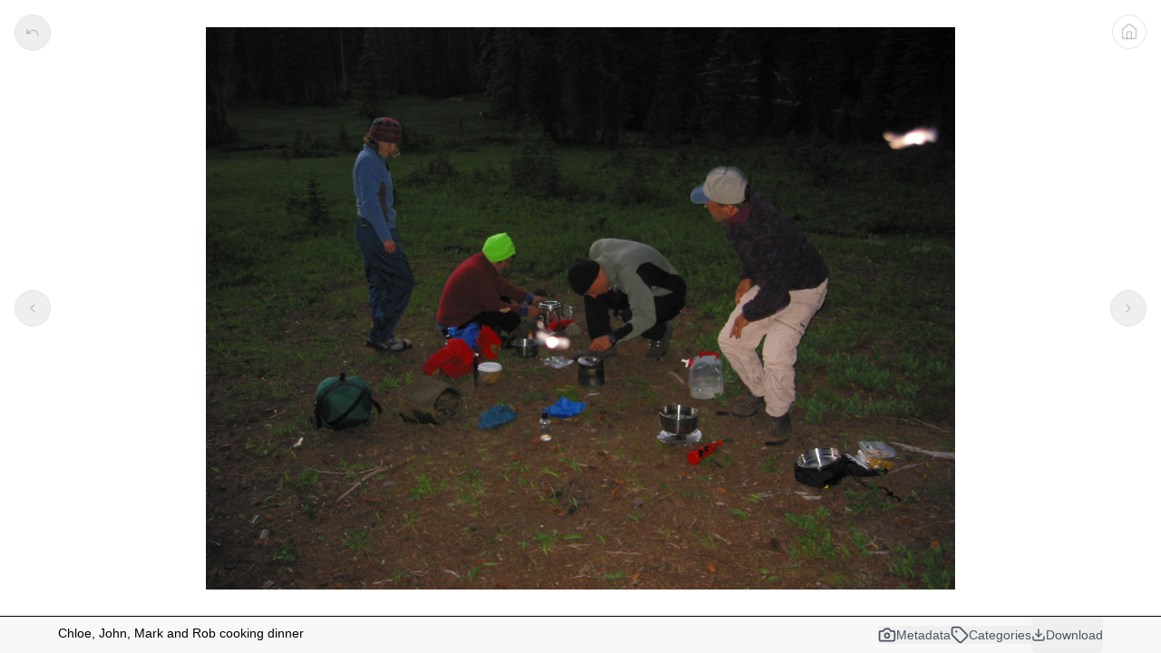

--- FILE ---
content_type: text/javascript
request_url: https://jeckels.com/assets/index-DCIJueuz.js
body_size: 264722
content:
(function(){const t=document.createElement("link").relList;if(t&&t.supports&&t.supports("modulepreload"))return;for(const n of document.querySelectorAll('link[rel="modulepreload"]'))a(n);new MutationObserver(n=>{for(const u of n)if(u.type==="childList")for(const i of u.addedNodes)i.tagName==="LINK"&&i.rel==="modulepreload"&&a(i)}).observe(document,{childList:!0,subtree:!0});function l(n){const u={};return n.integrity&&(u.integrity=n.integrity),n.referrerPolicy&&(u.referrerPolicy=n.referrerPolicy),n.crossOrigin==="use-credentials"?u.credentials="include":n.crossOrigin==="anonymous"?u.credentials="omit":u.credentials="same-origin",u}function a(n){if(n.ep)return;n.ep=!0;const u=l(n);fetch(n.href,u)}})();function qs(e){return e&&e.__esModule&&Object.prototype.hasOwnProperty.call(e,"default")?e.default:e}var Gs={exports:{}},$u={};/**
 * @license React
 * react-jsx-runtime.production.js
 *
 * Copyright (c) Meta Platforms, Inc. and affiliates.
 *
 * This source code is licensed under the MIT license found in the
 * LICENSE file in the root directory of this source tree.
 */var om=Symbol.for("react.transitional.element"),sm=Symbol.for("react.fragment");function Xs(e,t,l){var a=null;if(l!==void 0&&(a=""+l),t.key!==void 0&&(a=""+t.key),"key"in t){l={};for(var n in t)n!=="key"&&(l[n]=t[n])}else l=t;return t=l.ref,{$$typeof:om,type:e,key:a,ref:t!==void 0?t:null,props:l}}$u.Fragment=sm;$u.jsx=Xs;$u.jsxs=Xs;Gs.exports=$u;var g=Gs.exports,Qs={exports:{}},H={};/**
 * @license React
 * react.production.js
 *
 * Copyright (c) Meta Platforms, Inc. and affiliates.
 *
 * This source code is licensed under the MIT license found in the
 * LICENSE file in the root directory of this source tree.
 */var tr=Symbol.for("react.transitional.element"),fm=Symbol.for("react.portal"),dm=Symbol.for("react.fragment"),hm=Symbol.for("react.strict_mode"),mm=Symbol.for("react.profiler"),vm=Symbol.for("react.consumer"),gm=Symbol.for("react.context"),ym=Symbol.for("react.forward_ref"),pm=Symbol.for("react.suspense"),bm=Symbol.for("react.memo"),Vs=Symbol.for("react.lazy"),uo=Symbol.iterator;function Sm(e){return e===null||typeof e!="object"?null:(e=uo&&e[uo]||e["@@iterator"],typeof e=="function"?e:null)}var Zs={isMounted:function(){return!1},enqueueForceUpdate:function(){},enqueueReplaceState:function(){},enqueueSetState:function(){}},Ks=Object.assign,ks={};function ya(e,t,l){this.props=e,this.context=t,this.refs=ks,this.updater=l||Zs}ya.prototype.isReactComponent={};ya.prototype.setState=function(e,t){if(typeof e!="object"&&typeof e!="function"&&e!=null)throw Error("takes an object of state variables to update or a function which returns an object of state variables.");this.updater.enqueueSetState(this,e,t,"setState")};ya.prototype.forceUpdate=function(e){this.updater.enqueueForceUpdate(this,e,"forceUpdate")};function Js(){}Js.prototype=ya.prototype;function lr(e,t,l){this.props=e,this.context=t,this.refs=ks,this.updater=l||Zs}var ar=lr.prototype=new Js;ar.constructor=lr;Ks(ar,ya.prototype);ar.isPureReactComponent=!0;var io=Array.isArray,ee={H:null,A:null,T:null,S:null},$s=Object.prototype.hasOwnProperty;function nr(e,t,l,a,n,u){return l=u.ref,{$$typeof:tr,type:e,key:t,ref:l!==void 0?l:null,props:u}}function xm(e,t){return nr(e.type,t,void 0,void 0,void 0,e.props)}function ur(e){return typeof e=="object"&&e!==null&&e.$$typeof===tr}function Em(e){var t={"=":"=0",":":"=2"};return"$"+e.replace(/[=:]/g,function(l){return t[l]})}var co=/\/+/g;function pi(e,t){return typeof e=="object"&&e!==null&&e.key!=null?Em(""+e.key):t.toString(36)}function ro(){}function Tm(e){switch(e.status){case"fulfilled":return e.value;case"rejected":throw e.reason;default:switch(typeof e.status=="string"?e.then(ro,ro):(e.status="pending",e.then(function(t){e.status==="pending"&&(e.status="fulfilled",e.value=t)},function(t){e.status==="pending"&&(e.status="rejected",e.reason=t)})),e.status){case"fulfilled":return e.value;case"rejected":throw e.reason}}throw e}function Ll(e,t,l,a,n){var u=typeof e;(u==="undefined"||u==="boolean")&&(e=null);var i=!1;if(e===null)i=!0;else switch(u){case"bigint":case"string":case"number":i=!0;break;case"object":switch(e.$$typeof){case tr:case fm:i=!0;break;case Vs:return i=e._init,Ll(i(e._payload),t,l,a,n)}}if(i)return n=n(e),i=a===""?"."+pi(e,0):a,io(n)?(l="",i!=null&&(l=i.replace(co,"$&/")+"/"),Ll(n,t,l,"",function(o){return o})):n!=null&&(ur(n)&&(n=xm(n,l+(n.key==null||e&&e.key===n.key?"":(""+n.key).replace(co,"$&/")+"/")+i)),t.push(n)),1;i=0;var c=a===""?".":a+":";if(io(e))for(var r=0;r<e.length;r++)a=e[r],u=c+pi(a,r),i+=Ll(a,t,l,u,n);else if(r=Sm(e),typeof r=="function")for(e=r.call(e),r=0;!(a=e.next()).done;)a=a.value,u=c+pi(a,r++),i+=Ll(a,t,l,u,n);else if(u==="object"){if(typeof e.then=="function")return Ll(Tm(e),t,l,a,n);throw t=String(e),Error("Objects are not valid as a React child (found: "+(t==="[object Object]"?"object with keys {"+Object.keys(e).join(", ")+"}":t)+"). If you meant to render a collection of children, use an array instead.")}return i}function Xn(e,t,l){if(e==null)return e;var a=[],n=0;return Ll(e,a,"","",function(u){return t.call(l,u,n++)}),a}function Am(e){if(e._status===-1){var t=e._result;t=t(),t.then(function(l){(e._status===0||e._status===-1)&&(e._status=1,e._result=l)},function(l){(e._status===0||e._status===-1)&&(e._status=2,e._result=l)}),e._status===-1&&(e._status=0,e._result=t)}if(e._status===1)return e._result.default;throw e._result}var oo=typeof reportError=="function"?reportError:function(e){if(typeof window=="object"&&typeof window.ErrorEvent=="function"){var t=new window.ErrorEvent("error",{bubbles:!0,cancelable:!0,message:typeof e=="object"&&e!==null&&typeof e.message=="string"?String(e.message):String(e),error:e});if(!window.dispatchEvent(t))return}else if(typeof process=="object"&&typeof process.emit=="function"){process.emit("uncaughtException",e);return}console.error(e)};function zm(){}H.Children={map:Xn,forEach:function(e,t,l){Xn(e,function(){t.apply(this,arguments)},l)},count:function(e){var t=0;return Xn(e,function(){t++}),t},toArray:function(e){return Xn(e,function(t){return t})||[]},only:function(e){if(!ur(e))throw Error("React.Children.only expected to receive a single React element child.");return e}};H.Component=ya;H.Fragment=dm;H.Profiler=mm;H.PureComponent=lr;H.StrictMode=hm;H.Suspense=pm;H.__CLIENT_INTERNALS_DO_NOT_USE_OR_WARN_USERS_THEY_CANNOT_UPGRADE=ee;H.act=function(){throw Error("act(...) is not supported in production builds of React.")};H.cache=function(e){return function(){return e.apply(null,arguments)}};H.cloneElement=function(e,t,l){if(e==null)throw Error("The argument must be a React element, but you passed "+e+".");var a=Ks({},e.props),n=e.key,u=void 0;if(t!=null)for(i in t.ref!==void 0&&(u=void 0),t.key!==void 0&&(n=""+t.key),t)!$s.call(t,i)||i==="key"||i==="__self"||i==="__source"||i==="ref"&&t.ref===void 0||(a[i]=t[i]);var i=arguments.length-2;if(i===1)a.children=l;else if(1<i){for(var c=Array(i),r=0;r<i;r++)c[r]=arguments[r+2];a.children=c}return nr(e.type,n,void 0,void 0,u,a)};H.createContext=function(e){return e={$$typeof:gm,_currentValue:e,_currentValue2:e,_threadCount:0,Provider:null,Consumer:null},e.Provider=e,e.Consumer={$$typeof:vm,_context:e},e};H.createElement=function(e,t,l){var a,n={},u=null;if(t!=null)for(a in t.key!==void 0&&(u=""+t.key),t)$s.call(t,a)&&a!=="key"&&a!=="__self"&&a!=="__source"&&(n[a]=t[a]);var i=arguments.length-2;if(i===1)n.children=l;else if(1<i){for(var c=Array(i),r=0;r<i;r++)c[r]=arguments[r+2];n.children=c}if(e&&e.defaultProps)for(a in i=e.defaultProps,i)n[a]===void 0&&(n[a]=i[a]);return nr(e,u,void 0,void 0,null,n)};H.createRef=function(){return{current:null}};H.forwardRef=function(e){return{$$typeof:ym,render:e}};H.isValidElement=ur;H.lazy=function(e){return{$$typeof:Vs,_payload:{_status:-1,_result:e},_init:Am}};H.memo=function(e,t){return{$$typeof:bm,type:e,compare:t===void 0?null:t}};H.startTransition=function(e){var t=ee.T,l={};ee.T=l;try{var a=e(),n=ee.S;n!==null&&n(l,a),typeof a=="object"&&a!==null&&typeof a.then=="function"&&a.then(zm,oo)}catch(u){oo(u)}finally{ee.T=t}};H.unstable_useCacheRefresh=function(){return ee.H.useCacheRefresh()};H.use=function(e){return ee.H.use(e)};H.useActionState=function(e,t,l){return ee.H.useActionState(e,t,l)};H.useCallback=function(e,t){return ee.H.useCallback(e,t)};H.useContext=function(e){return ee.H.useContext(e)};H.useDebugValue=function(){};H.useDeferredValue=function(e,t){return ee.H.useDeferredValue(e,t)};H.useEffect=function(e,t){return ee.H.useEffect(e,t)};H.useId=function(){return ee.H.useId()};H.useImperativeHandle=function(e,t,l){return ee.H.useImperativeHandle(e,t,l)};H.useInsertionEffect=function(e,t){return ee.H.useInsertionEffect(e,t)};H.useLayoutEffect=function(e,t){return ee.H.useLayoutEffect(e,t)};H.useMemo=function(e,t){return ee.H.useMemo(e,t)};H.useOptimistic=function(e,t){return ee.H.useOptimistic(e,t)};H.useReducer=function(e,t,l){return ee.H.useReducer(e,t,l)};H.useRef=function(e){return ee.H.useRef(e)};H.useState=function(e){return ee.H.useState(e)};H.useSyncExternalStore=function(e,t,l){return ee.H.useSyncExternalStore(e,t,l)};H.useTransition=function(){return ee.H.useTransition()};H.version="19.0.0";Qs.exports=H;var b=Qs.exports;const Ws=qs(b);var Fs={exports:{}},Wu={},Ps={exports:{}},Is={};/**
 * @license React
 * scheduler.production.js
 *
 * Copyright (c) Meta Platforms, Inc. and affiliates.
 *
 * This source code is licensed under the MIT license found in the
 * LICENSE file in the root directory of this source tree.
 */(function(e){function t(z,_){var w=z.length;z.push(_);e:for(;0<w;){var Q=w-1>>>1,ue=z[Q];if(0<n(ue,_))z[Q]=_,z[w]=ue,w=Q;else break e}}function l(z){return z.length===0?null:z[0]}function a(z){if(z.length===0)return null;var _=z[0],w=z.pop();if(w!==_){z[0]=w;e:for(var Q=0,ue=z.length,Oe=ue>>>1;Q<Oe;){var qn=2*(Q+1)-1,yi=z[qn],sl=qn+1,Gn=z[sl];if(0>n(yi,w))sl<ue&&0>n(Gn,yi)?(z[Q]=Gn,z[sl]=w,Q=sl):(z[Q]=yi,z[qn]=w,Q=qn);else if(sl<ue&&0>n(Gn,w))z[Q]=Gn,z[sl]=w,Q=sl;else break e}}return _}function n(z,_){var w=z.sortIndex-_.sortIndex;return w!==0?w:z.id-_.id}if(e.unstable_now=void 0,typeof performance=="object"&&typeof performance.now=="function"){var u=performance;e.unstable_now=function(){return u.now()}}else{var i=Date,c=i.now();e.unstable_now=function(){return i.now()-c}}var r=[],o=[],s=1,v=null,f=3,y=!1,S=!1,x=!1,T=typeof setTimeout=="function"?setTimeout:null,h=typeof clearTimeout=="function"?clearTimeout:null,d=typeof setImmediate<"u"?setImmediate:null;function m(z){for(var _=l(o);_!==null;){if(_.callback===null)a(o);else if(_.startTime<=z)a(o),_.sortIndex=_.expirationTime,t(r,_);else break;_=l(o)}}function p(z){if(x=!1,m(z),!S)if(l(r)!==null)S=!0,Me();else{var _=l(o);_!==null&&me(p,_.startTime-z)}}var A=!1,C=-1,N=5,O=-1;function M(){return!(e.unstable_now()-O<N)}function R(){if(A){var z=e.unstable_now();O=z;var _=!0;try{e:{S=!1,x&&(x=!1,h(C),C=-1),y=!0;var w=f;try{t:{for(m(z),v=l(r);v!==null&&!(v.expirationTime>z&&M());){var Q=v.callback;if(typeof Q=="function"){v.callback=null,f=v.priorityLevel;var ue=Q(v.expirationTime<=z);if(z=e.unstable_now(),typeof ue=="function"){v.callback=ue,m(z),_=!0;break t}v===l(r)&&a(r),m(z)}else a(r);v=l(r)}if(v!==null)_=!0;else{var Oe=l(o);Oe!==null&&me(p,Oe.startTime-z),_=!1}}break e}finally{v=null,f=w,y=!1}_=void 0}}finally{_?G():A=!1}}}var G;if(typeof d=="function")G=function(){d(R)};else if(typeof MessageChannel<"u"){var j=new MessageChannel,he=j.port2;j.port1.onmessage=R,G=function(){he.postMessage(null)}}else G=function(){T(R,0)};function Me(){A||(A=!0,G())}function me(z,_){C=T(function(){z(e.unstable_now())},_)}e.unstable_IdlePriority=5,e.unstable_ImmediatePriority=1,e.unstable_LowPriority=4,e.unstable_NormalPriority=3,e.unstable_Profiling=null,e.unstable_UserBlockingPriority=2,e.unstable_cancelCallback=function(z){z.callback=null},e.unstable_continueExecution=function(){S||y||(S=!0,Me())},e.unstable_forceFrameRate=function(z){0>z||125<z?console.error("forceFrameRate takes a positive int between 0 and 125, forcing frame rates higher than 125 fps is not supported"):N=0<z?Math.floor(1e3/z):5},e.unstable_getCurrentPriorityLevel=function(){return f},e.unstable_getFirstCallbackNode=function(){return l(r)},e.unstable_next=function(z){switch(f){case 1:case 2:case 3:var _=3;break;default:_=f}var w=f;f=_;try{return z()}finally{f=w}},e.unstable_pauseExecution=function(){},e.unstable_requestPaint=function(){},e.unstable_runWithPriority=function(z,_){switch(z){case 1:case 2:case 3:case 4:case 5:break;default:z=3}var w=f;f=z;try{return _()}finally{f=w}},e.unstable_scheduleCallback=function(z,_,w){var Q=e.unstable_now();switch(typeof w=="object"&&w!==null?(w=w.delay,w=typeof w=="number"&&0<w?Q+w:Q):w=Q,z){case 1:var ue=-1;break;case 2:ue=250;break;case 5:ue=1073741823;break;case 4:ue=1e4;break;default:ue=5e3}return ue=w+ue,z={id:s++,callback:_,priorityLevel:z,startTime:w,expirationTime:ue,sortIndex:-1},w>Q?(z.sortIndex=w,t(o,z),l(r)===null&&z===l(o)&&(x?(h(C),C=-1):x=!0,me(p,w-Q))):(z.sortIndex=ue,t(r,z),S||y||(S=!0,Me())),z},e.unstable_shouldYield=M,e.unstable_wrapCallback=function(z){var _=f;return function(){var w=f;f=_;try{return z.apply(this,arguments)}finally{f=w}}}})(Is);Ps.exports=Is;var Rm=Ps.exports,ef={exports:{}},Ne={};/**
 * @license React
 * react-dom.production.js
 *
 * Copyright (c) Meta Platforms, Inc. and affiliates.
 *
 * This source code is licensed under the MIT license found in the
 * LICENSE file in the root directory of this source tree.
 */var Nm=b;function tf(e){var t="https://react.dev/errors/"+e;if(1<arguments.length){t+="?args[]="+encodeURIComponent(arguments[1]);for(var l=2;l<arguments.length;l++)t+="&args[]="+encodeURIComponent(arguments[l])}return"Minified React error #"+e+"; visit "+t+" for the full message or use the non-minified dev environment for full errors and additional helpful warnings."}function Ut(){}var ze={d:{f:Ut,r:function(){throw Error(tf(522))},D:Ut,C:Ut,L:Ut,m:Ut,X:Ut,S:Ut,M:Ut},p:0,findDOMNode:null},Mm=Symbol.for("react.portal");function Om(e,t,l){var a=3<arguments.length&&arguments[3]!==void 0?arguments[3]:null;return{$$typeof:Mm,key:a==null?null:""+a,children:e,containerInfo:t,implementation:l}}var Qa=Nm.__CLIENT_INTERNALS_DO_NOT_USE_OR_WARN_USERS_THEY_CANNOT_UPGRADE;function Fu(e,t){if(e==="font")return"";if(typeof t=="string")return t==="use-credentials"?t:""}Ne.__DOM_INTERNALS_DO_NOT_USE_OR_WARN_USERS_THEY_CANNOT_UPGRADE=ze;Ne.createPortal=function(e,t){var l=2<arguments.length&&arguments[2]!==void 0?arguments[2]:null;if(!t||t.nodeType!==1&&t.nodeType!==9&&t.nodeType!==11)throw Error(tf(299));return Om(e,t,null,l)};Ne.flushSync=function(e){var t=Qa.T,l=ze.p;try{if(Qa.T=null,ze.p=2,e)return e()}finally{Qa.T=t,ze.p=l,ze.d.f()}};Ne.preconnect=function(e,t){typeof e=="string"&&(t?(t=t.crossOrigin,t=typeof t=="string"?t==="use-credentials"?t:"":void 0):t=null,ze.d.C(e,t))};Ne.prefetchDNS=function(e){typeof e=="string"&&ze.d.D(e)};Ne.preinit=function(e,t){if(typeof e=="string"&&t&&typeof t.as=="string"){var l=t.as,a=Fu(l,t.crossOrigin),n=typeof t.integrity=="string"?t.integrity:void 0,u=typeof t.fetchPriority=="string"?t.fetchPriority:void 0;l==="style"?ze.d.S(e,typeof t.precedence=="string"?t.precedence:void 0,{crossOrigin:a,integrity:n,fetchPriority:u}):l==="script"&&ze.d.X(e,{crossOrigin:a,integrity:n,fetchPriority:u,nonce:typeof t.nonce=="string"?t.nonce:void 0})}};Ne.preinitModule=function(e,t){if(typeof e=="string")if(typeof t=="object"&&t!==null){if(t.as==null||t.as==="script"){var l=Fu(t.as,t.crossOrigin);ze.d.M(e,{crossOrigin:l,integrity:typeof t.integrity=="string"?t.integrity:void 0,nonce:typeof t.nonce=="string"?t.nonce:void 0})}}else t==null&&ze.d.M(e)};Ne.preload=function(e,t){if(typeof e=="string"&&typeof t=="object"&&t!==null&&typeof t.as=="string"){var l=t.as,a=Fu(l,t.crossOrigin);ze.d.L(e,l,{crossOrigin:a,integrity:typeof t.integrity=="string"?t.integrity:void 0,nonce:typeof t.nonce=="string"?t.nonce:void 0,type:typeof t.type=="string"?t.type:void 0,fetchPriority:typeof t.fetchPriority=="string"?t.fetchPriority:void 0,referrerPolicy:typeof t.referrerPolicy=="string"?t.referrerPolicy:void 0,imageSrcSet:typeof t.imageSrcSet=="string"?t.imageSrcSet:void 0,imageSizes:typeof t.imageSizes=="string"?t.imageSizes:void 0,media:typeof t.media=="string"?t.media:void 0})}};Ne.preloadModule=function(e,t){if(typeof e=="string")if(t){var l=Fu(t.as,t.crossOrigin);ze.d.m(e,{as:typeof t.as=="string"&&t.as!=="script"?t.as:void 0,crossOrigin:l,integrity:typeof t.integrity=="string"?t.integrity:void 0})}else ze.d.m(e)};Ne.requestFormReset=function(e){ze.d.r(e)};Ne.unstable_batchedUpdates=function(e,t){return e(t)};Ne.useFormState=function(e,t,l){return Qa.H.useFormState(e,t,l)};Ne.useFormStatus=function(){return Qa.H.useHostTransitionStatus()};Ne.version="19.0.0";function lf(){if(!(typeof __REACT_DEVTOOLS_GLOBAL_HOOK__>"u"||typeof __REACT_DEVTOOLS_GLOBAL_HOOK__.checkDCE!="function"))try{__REACT_DEVTOOLS_GLOBAL_HOOK__.checkDCE(lf)}catch(e){console.error(e)}}lf(),ef.exports=Ne;var Cm=ef.exports;/**
 * @license React
 * react-dom-client.production.js
 *
 * Copyright (c) Meta Platforms, Inc. and affiliates.
 *
 * This source code is licensed under the MIT license found in the
 * LICENSE file in the root directory of this source tree.
 */var de=Rm,af=b,jm=Cm;function E(e){var t="https://react.dev/errors/"+e;if(1<arguments.length){t+="?args[]="+encodeURIComponent(arguments[1]);for(var l=2;l<arguments.length;l++)t+="&args[]="+encodeURIComponent(arguments[l])}return"Minified React error #"+e+"; visit "+t+" for the full message or use the non-minified dev environment for full errors and additional helpful warnings."}function nf(e){return!(!e||e.nodeType!==1&&e.nodeType!==9&&e.nodeType!==11)}var wm=Symbol.for("react.element"),Qn=Symbol.for("react.transitional.element"),La=Symbol.for("react.portal"),Xl=Symbol.for("react.fragment"),uf=Symbol.for("react.strict_mode"),lc=Symbol.for("react.profiler"),_m=Symbol.for("react.provider"),cf=Symbol.for("react.consumer"),Et=Symbol.for("react.context"),ir=Symbol.for("react.forward_ref"),ac=Symbol.for("react.suspense"),nc=Symbol.for("react.suspense_list"),cr=Symbol.for("react.memo"),qt=Symbol.for("react.lazy"),rf=Symbol.for("react.offscreen"),Dm=Symbol.for("react.memo_cache_sentinel"),so=Symbol.iterator;function Na(e){return e===null||typeof e!="object"?null:(e=so&&e[so]||e["@@iterator"],typeof e=="function"?e:null)}var Um=Symbol.for("react.client.reference");function uc(e){if(e==null)return null;if(typeof e=="function")return e.$$typeof===Um?null:e.displayName||e.name||null;if(typeof e=="string")return e;switch(e){case Xl:return"Fragment";case La:return"Portal";case lc:return"Profiler";case uf:return"StrictMode";case ac:return"Suspense";case nc:return"SuspenseList"}if(typeof e=="object")switch(e.$$typeof){case Et:return(e.displayName||"Context")+".Provider";case cf:return(e._context.displayName||"Context")+".Consumer";case ir:var t=e.render;return e=e.displayName,e||(e=t.displayName||t.name||"",e=e!==""?"ForwardRef("+e+")":"ForwardRef"),e;case cr:return t=e.displayName||null,t!==null?t:uc(e.type)||"Memo";case qt:t=e._payload,e=e._init;try{return uc(e(t))}catch{}}return null}var D=af.__CLIENT_INTERNALS_DO_NOT_USE_OR_WARN_USERS_THEY_CANNOT_UPGRADE,F=Object.assign,bi,fo;function Ya(e){if(bi===void 0)try{throw Error()}catch(l){var t=l.stack.trim().match(/\n( *(at )?)/);bi=t&&t[1]||"",fo=-1<l.stack.indexOf(`
    at`)?" (<anonymous>)":-1<l.stack.indexOf("@")?"@unknown:0:0":""}return`
`+bi+e+fo}var Si=!1;function xi(e,t){if(!e||Si)return"";Si=!0;var l=Error.prepareStackTrace;Error.prepareStackTrace=void 0;try{var a={DetermineComponentFrameRoot:function(){try{if(t){var v=function(){throw Error()};if(Object.defineProperty(v.prototype,"props",{set:function(){throw Error()}}),typeof Reflect=="object"&&Reflect.construct){try{Reflect.construct(v,[])}catch(y){var f=y}Reflect.construct(e,[],v)}else{try{v.call()}catch(y){f=y}e.call(v.prototype)}}else{try{throw Error()}catch(y){f=y}(v=e())&&typeof v.catch=="function"&&v.catch(function(){})}}catch(y){if(y&&f&&typeof y.stack=="string")return[y.stack,f.stack]}return[null,null]}};a.DetermineComponentFrameRoot.displayName="DetermineComponentFrameRoot";var n=Object.getOwnPropertyDescriptor(a.DetermineComponentFrameRoot,"name");n&&n.configurable&&Object.defineProperty(a.DetermineComponentFrameRoot,"name",{value:"DetermineComponentFrameRoot"});var u=a.DetermineComponentFrameRoot(),i=u[0],c=u[1];if(i&&c){var r=i.split(`
`),o=c.split(`
`);for(n=a=0;a<r.length&&!r[a].includes("DetermineComponentFrameRoot");)a++;for(;n<o.length&&!o[n].includes("DetermineComponentFrameRoot");)n++;if(a===r.length||n===o.length)for(a=r.length-1,n=o.length-1;1<=a&&0<=n&&r[a]!==o[n];)n--;for(;1<=a&&0<=n;a--,n--)if(r[a]!==o[n]){if(a!==1||n!==1)do if(a--,n--,0>n||r[a]!==o[n]){var s=`
`+r[a].replace(" at new "," at ");return e.displayName&&s.includes("<anonymous>")&&(s=s.replace("<anonymous>",e.displayName)),s}while(1<=a&&0<=n);break}}}finally{Si=!1,Error.prepareStackTrace=l}return(l=e?e.displayName||e.name:"")?Ya(l):""}function Hm(e){switch(e.tag){case 26:case 27:case 5:return Ya(e.type);case 16:return Ya("Lazy");case 13:return Ya("Suspense");case 19:return Ya("SuspenseList");case 0:case 15:return e=xi(e.type,!1),e;case 11:return e=xi(e.type.render,!1),e;case 1:return e=xi(e.type,!0),e;default:return""}}function ho(e){try{var t="";do t+=Hm(e),e=e.return;while(e);return t}catch(l){return`
Error generating stack: `+l.message+`
`+l.stack}}function pa(e){var t=e,l=e;if(e.alternate)for(;t.return;)t=t.return;else{e=t;do t=e,t.flags&4098&&(l=t.return),e=t.return;while(e)}return t.tag===3?l:null}function of(e){if(e.tag===13){var t=e.memoizedState;if(t===null&&(e=e.alternate,e!==null&&(t=e.memoizedState)),t!==null)return t.dehydrated}return null}function mo(e){if(pa(e)!==e)throw Error(E(188))}function Bm(e){var t=e.alternate;if(!t){if(t=pa(e),t===null)throw Error(E(188));return t!==e?null:e}for(var l=e,a=t;;){var n=l.return;if(n===null)break;var u=n.alternate;if(u===null){if(a=n.return,a!==null){l=a;continue}break}if(n.child===u.child){for(u=n.child;u;){if(u===l)return mo(n),e;if(u===a)return mo(n),t;u=u.sibling}throw Error(E(188))}if(l.return!==a.return)l=n,a=u;else{for(var i=!1,c=n.child;c;){if(c===l){i=!0,l=n,a=u;break}if(c===a){i=!0,a=n,l=u;break}c=c.sibling}if(!i){for(c=u.child;c;){if(c===l){i=!0,l=u,a=n;break}if(c===a){i=!0,a=u,l=n;break}c=c.sibling}if(!i)throw Error(E(189))}}if(l.alternate!==a)throw Error(E(190))}if(l.tag!==3)throw Error(E(188));return l.stateNode.current===l?e:t}function sf(e){var t=e.tag;if(t===5||t===26||t===27||t===6)return e;for(e=e.child;e!==null;){if(t=sf(e),t!==null)return t;e=e.sibling}return null}var qa=Array.isArray,W=jm.__DOM_INTERNALS_DO_NOT_USE_OR_WARN_USERS_THEY_CANNOT_UPGRADE,pl={pending:!1,data:null,method:null,action:null},ic=[],Ql=-1;function st(e){return{current:e}}function pe(e){0>Ql||(e.current=ic[Ql],ic[Ql]=null,Ql--)}function P(e,t){Ql++,ic[Ql]=e.current,e.current=t}var nt=st(null),cn=st(null),$t=st(null),bu=st(null);function Su(e,t){switch(P($t,t),P(cn,e),P(nt,null),e=t.nodeType,e){case 9:case 11:t=(t=t.documentElement)&&(t=t.namespaceURI)?vs(t):0;break;default:if(e=e===8?t.parentNode:t,t=e.tagName,e=e.namespaceURI)e=vs(e),t=Eh(e,t);else switch(t){case"svg":t=1;break;case"math":t=2;break;default:t=0}}pe(nt),P(nt,t)}function ra(){pe(nt),pe(cn),pe($t)}function cc(e){e.memoizedState!==null&&P(bu,e);var t=nt.current,l=Eh(t,e.type);t!==l&&(P(cn,e),P(nt,l))}function xu(e){cn.current===e&&(pe(nt),pe(cn)),bu.current===e&&(pe(bu),pn._currentValue=pl)}var rc=Object.prototype.hasOwnProperty,rr=de.unstable_scheduleCallback,Ei=de.unstable_cancelCallback,Lm=de.unstable_shouldYield,Ym=de.unstable_requestPaint,ut=de.unstable_now,qm=de.unstable_getCurrentPriorityLevel,ff=de.unstable_ImmediatePriority,df=de.unstable_UserBlockingPriority,Eu=de.unstable_NormalPriority,Gm=de.unstable_LowPriority,hf=de.unstable_IdlePriority,Xm=de.log,Qm=de.unstable_setDisableYieldValue,Tn=null,He=null;function Vm(e){if(He&&typeof He.onCommitFiberRoot=="function")try{He.onCommitFiberRoot(Tn,e,void 0,(e.current.flags&128)===128)}catch{}}function kt(e){if(typeof Xm=="function"&&Qm(e),He&&typeof He.setStrictMode=="function")try{He.setStrictMode(Tn,e)}catch{}}var Be=Math.clz32?Math.clz32:km,Zm=Math.log,Km=Math.LN2;function km(e){return e>>>=0,e===0?32:31-(Zm(e)/Km|0)|0}var Vn=128,Zn=4194304;function dl(e){var t=e&42;if(t!==0)return t;switch(e&-e){case 1:return 1;case 2:return 2;case 4:return 4;case 8:return 8;case 16:return 16;case 32:return 32;case 64:return 64;case 128:case 256:case 512:case 1024:case 2048:case 4096:case 8192:case 16384:case 32768:case 65536:case 131072:case 262144:case 524288:case 1048576:case 2097152:return e&4194176;case 4194304:case 8388608:case 16777216:case 33554432:return e&62914560;case 67108864:return 67108864;case 134217728:return 134217728;case 268435456:return 268435456;case 536870912:return 536870912;case 1073741824:return 0;default:return e}}function Pu(e,t){var l=e.pendingLanes;if(l===0)return 0;var a=0,n=e.suspendedLanes,u=e.pingedLanes,i=e.warmLanes;e=e.finishedLanes!==0;var c=l&134217727;return c!==0?(l=c&~n,l!==0?a=dl(l):(u&=c,u!==0?a=dl(u):e||(i=c&~i,i!==0&&(a=dl(i))))):(c=l&~n,c!==0?a=dl(c):u!==0?a=dl(u):e||(i=l&~i,i!==0&&(a=dl(i)))),a===0?0:t!==0&&t!==a&&!(t&n)&&(n=a&-a,i=t&-t,n>=i||n===32&&(i&4194176)!==0)?t:a}function An(e,t){return(e.pendingLanes&~(e.suspendedLanes&~e.pingedLanes)&t)===0}function Jm(e,t){switch(e){case 1:case 2:case 4:case 8:return t+250;case 16:case 32:case 64:case 128:case 256:case 512:case 1024:case 2048:case 4096:case 8192:case 16384:case 32768:case 65536:case 131072:case 262144:case 524288:case 1048576:case 2097152:return t+5e3;case 4194304:case 8388608:case 16777216:case 33554432:return-1;case 67108864:case 134217728:case 268435456:case 536870912:case 1073741824:return-1;default:return-1}}function mf(){var e=Vn;return Vn<<=1,!(Vn&4194176)&&(Vn=128),e}function vf(){var e=Zn;return Zn<<=1,!(Zn&62914560)&&(Zn=4194304),e}function Ti(e){for(var t=[],l=0;31>l;l++)t.push(e);return t}function zn(e,t){e.pendingLanes|=t,t!==268435456&&(e.suspendedLanes=0,e.pingedLanes=0,e.warmLanes=0)}function $m(e,t,l,a,n,u){var i=e.pendingLanes;e.pendingLanes=l,e.suspendedLanes=0,e.pingedLanes=0,e.warmLanes=0,e.expiredLanes&=l,e.entangledLanes&=l,e.errorRecoveryDisabledLanes&=l,e.shellSuspendCounter=0;var c=e.entanglements,r=e.expirationTimes,o=e.hiddenUpdates;for(l=i&~l;0<l;){var s=31-Be(l),v=1<<s;c[s]=0,r[s]=-1;var f=o[s];if(f!==null)for(o[s]=null,s=0;s<f.length;s++){var y=f[s];y!==null&&(y.lane&=-536870913)}l&=~v}a!==0&&gf(e,a,0),u!==0&&n===0&&e.tag!==0&&(e.suspendedLanes|=u&~(i&~t))}function gf(e,t,l){e.pendingLanes|=t,e.suspendedLanes&=~t;var a=31-Be(t);e.entangledLanes|=t,e.entanglements[a]=e.entanglements[a]|1073741824|l&4194218}function yf(e,t){var l=e.entangledLanes|=t;for(e=e.entanglements;l;){var a=31-Be(l),n=1<<a;n&t|e[a]&t&&(e[a]|=t),l&=~n}}function pf(e){return e&=-e,2<e?8<e?e&134217727?32:268435456:8:2}function bf(){var e=W.p;return e!==0?e:(e=window.event,e===void 0?32:wh(e.type))}function Wm(e,t){var l=W.p;try{return W.p=e,t()}finally{W.p=l}}var cl=Math.random().toString(36).slice(2),Ee="__reactFiber$"+cl,je="__reactProps$"+cl,ba="__reactContainer$"+cl,oc="__reactEvents$"+cl,Fm="__reactListeners$"+cl,Pm="__reactHandles$"+cl,vo="__reactResources$"+cl,rn="__reactMarker$"+cl;function or(e){delete e[Ee],delete e[je],delete e[oc],delete e[Fm],delete e[Pm]}function gl(e){var t=e[Ee];if(t)return t;for(var l=e.parentNode;l;){if(t=l[ba]||l[Ee]){if(l=t.alternate,t.child!==null||l!==null&&l.child!==null)for(e=ys(e);e!==null;){if(l=e[Ee])return l;e=ys(e)}return t}e=l,l=e.parentNode}return null}function Sa(e){if(e=e[Ee]||e[ba]){var t=e.tag;if(t===5||t===6||t===13||t===26||t===27||t===3)return e}return null}function Ga(e){var t=e.tag;if(t===5||t===26||t===27||t===6)return e.stateNode;throw Error(E(33))}function Il(e){var t=e[vo];return t||(t=e[vo]={hoistableStyles:new Map,hoistableScripts:new Map}),t}function ge(e){e[rn]=!0}var Sf=new Set,xf={};function Ol(e,t){oa(e,t),oa(e+"Capture",t)}function oa(e,t){for(xf[e]=t,e=0;e<t.length;e++)Sf.add(t[e])}var Ot=!(typeof window>"u"||typeof window.document>"u"||typeof window.document.createElement>"u"),Im=RegExp("^[:A-Z_a-z\\u00C0-\\u00D6\\u00D8-\\u00F6\\u00F8-\\u02FF\\u0370-\\u037D\\u037F-\\u1FFF\\u200C-\\u200D\\u2070-\\u218F\\u2C00-\\u2FEF\\u3001-\\uD7FF\\uF900-\\uFDCF\\uFDF0-\\uFFFD][:A-Z_a-z\\u00C0-\\u00D6\\u00D8-\\u00F6\\u00F8-\\u02FF\\u0370-\\u037D\\u037F-\\u1FFF\\u200C-\\u200D\\u2070-\\u218F\\u2C00-\\u2FEF\\u3001-\\uD7FF\\uF900-\\uFDCF\\uFDF0-\\uFFFD\\-.0-9\\u00B7\\u0300-\\u036F\\u203F-\\u2040]*$"),go={},yo={};function ev(e){return rc.call(yo,e)?!0:rc.call(go,e)?!1:Im.test(e)?yo[e]=!0:(go[e]=!0,!1)}function uu(e,t,l){if(ev(t))if(l===null)e.removeAttribute(t);else{switch(typeof l){case"undefined":case"function":case"symbol":e.removeAttribute(t);return;case"boolean":var a=t.toLowerCase().slice(0,5);if(a!=="data-"&&a!=="aria-"){e.removeAttribute(t);return}}e.setAttribute(t,""+l)}}function Kn(e,t,l){if(l===null)e.removeAttribute(t);else{switch(typeof l){case"undefined":case"function":case"symbol":case"boolean":e.removeAttribute(t);return}e.setAttribute(t,""+l)}}function mt(e,t,l,a){if(a===null)e.removeAttribute(l);else{switch(typeof a){case"undefined":case"function":case"symbol":case"boolean":e.removeAttribute(l);return}e.setAttributeNS(t,l,""+a)}}function Qe(e){switch(typeof e){case"bigint":case"boolean":case"number":case"string":case"undefined":return e;case"object":return e;default:return""}}function Ef(e){var t=e.type;return(e=e.nodeName)&&e.toLowerCase()==="input"&&(t==="checkbox"||t==="radio")}function tv(e){var t=Ef(e)?"checked":"value",l=Object.getOwnPropertyDescriptor(e.constructor.prototype,t),a=""+e[t];if(!e.hasOwnProperty(t)&&typeof l<"u"&&typeof l.get=="function"&&typeof l.set=="function"){var n=l.get,u=l.set;return Object.defineProperty(e,t,{configurable:!0,get:function(){return n.call(this)},set:function(i){a=""+i,u.call(this,i)}}),Object.defineProperty(e,t,{enumerable:l.enumerable}),{getValue:function(){return a},setValue:function(i){a=""+i},stopTracking:function(){e._valueTracker=null,delete e[t]}}}}function Tu(e){e._valueTracker||(e._valueTracker=tv(e))}function Tf(e){if(!e)return!1;var t=e._valueTracker;if(!t)return!0;var l=t.getValue(),a="";return e&&(a=Ef(e)?e.checked?"true":"false":e.value),e=a,e!==l?(t.setValue(e),!0):!1}function Au(e){if(e=e||(typeof document<"u"?document:void 0),typeof e>"u")return null;try{return e.activeElement||e.body}catch{return e.body}}var lv=/[\n"\\]/g;function Ke(e){return e.replace(lv,function(t){return"\\"+t.charCodeAt(0).toString(16)+" "})}function sc(e,t,l,a,n,u,i,c){e.name="",i!=null&&typeof i!="function"&&typeof i!="symbol"&&typeof i!="boolean"?e.type=i:e.removeAttribute("type"),t!=null?i==="number"?(t===0&&e.value===""||e.value!=t)&&(e.value=""+Qe(t)):e.value!==""+Qe(t)&&(e.value=""+Qe(t)):i!=="submit"&&i!=="reset"||e.removeAttribute("value"),t!=null?fc(e,i,Qe(t)):l!=null?fc(e,i,Qe(l)):a!=null&&e.removeAttribute("value"),n==null&&u!=null&&(e.defaultChecked=!!u),n!=null&&(e.checked=n&&typeof n!="function"&&typeof n!="symbol"),c!=null&&typeof c!="function"&&typeof c!="symbol"&&typeof c!="boolean"?e.name=""+Qe(c):e.removeAttribute("name")}function Af(e,t,l,a,n,u,i,c){if(u!=null&&typeof u!="function"&&typeof u!="symbol"&&typeof u!="boolean"&&(e.type=u),t!=null||l!=null){if(!(u!=="submit"&&u!=="reset"||t!=null))return;l=l!=null?""+Qe(l):"",t=t!=null?""+Qe(t):l,c||t===e.value||(e.value=t),e.defaultValue=t}a=a??n,a=typeof a!="function"&&typeof a!="symbol"&&!!a,e.checked=c?e.checked:!!a,e.defaultChecked=!!a,i!=null&&typeof i!="function"&&typeof i!="symbol"&&typeof i!="boolean"&&(e.name=i)}function fc(e,t,l){t==="number"&&Au(e.ownerDocument)===e||e.defaultValue===""+l||(e.defaultValue=""+l)}function ea(e,t,l,a){if(e=e.options,t){t={};for(var n=0;n<l.length;n++)t["$"+l[n]]=!0;for(l=0;l<e.length;l++)n=t.hasOwnProperty("$"+e[l].value),e[l].selected!==n&&(e[l].selected=n),n&&a&&(e[l].defaultSelected=!0)}else{for(l=""+Qe(l),t=null,n=0;n<e.length;n++){if(e[n].value===l){e[n].selected=!0,a&&(e[n].defaultSelected=!0);return}t!==null||e[n].disabled||(t=e[n])}t!==null&&(t.selected=!0)}}function zf(e,t,l){if(t!=null&&(t=""+Qe(t),t!==e.value&&(e.value=t),l==null)){e.defaultValue!==t&&(e.defaultValue=t);return}e.defaultValue=l!=null?""+Qe(l):""}function Rf(e,t,l,a){if(t==null){if(a!=null){if(l!=null)throw Error(E(92));if(qa(a)){if(1<a.length)throw Error(E(93));a=a[0]}l=a}l==null&&(l=""),t=l}l=Qe(t),e.defaultValue=l,a=e.textContent,a===l&&a!==""&&a!==null&&(e.value=a)}function sa(e,t){if(t){var l=e.firstChild;if(l&&l===e.lastChild&&l.nodeType===3){l.nodeValue=t;return}}e.textContent=t}var av=new Set("animationIterationCount aspectRatio borderImageOutset borderImageSlice borderImageWidth boxFlex boxFlexGroup boxOrdinalGroup columnCount columns flex flexGrow flexPositive flexShrink flexNegative flexOrder gridArea gridRow gridRowEnd gridRowSpan gridRowStart gridColumn gridColumnEnd gridColumnSpan gridColumnStart fontWeight lineClamp lineHeight opacity order orphans scale tabSize widows zIndex zoom fillOpacity floodOpacity stopOpacity strokeDasharray strokeDashoffset strokeMiterlimit strokeOpacity strokeWidth MozAnimationIterationCount MozBoxFlex MozBoxFlexGroup MozLineClamp msAnimationIterationCount msFlex msZoom msFlexGrow msFlexNegative msFlexOrder msFlexPositive msFlexShrink msGridColumn msGridColumnSpan msGridRow msGridRowSpan WebkitAnimationIterationCount WebkitBoxFlex WebKitBoxFlexGroup WebkitBoxOrdinalGroup WebkitColumnCount WebkitColumns WebkitFlex WebkitFlexGrow WebkitFlexPositive WebkitFlexShrink WebkitLineClamp".split(" "));function po(e,t,l){var a=t.indexOf("--")===0;l==null||typeof l=="boolean"||l===""?a?e.setProperty(t,""):t==="float"?e.cssFloat="":e[t]="":a?e.setProperty(t,l):typeof l!="number"||l===0||av.has(t)?t==="float"?e.cssFloat=l:e[t]=(""+l).trim():e[t]=l+"px"}function Nf(e,t,l){if(t!=null&&typeof t!="object")throw Error(E(62));if(e=e.style,l!=null){for(var a in l)!l.hasOwnProperty(a)||t!=null&&t.hasOwnProperty(a)||(a.indexOf("--")===0?e.setProperty(a,""):a==="float"?e.cssFloat="":e[a]="");for(var n in t)a=t[n],t.hasOwnProperty(n)&&l[n]!==a&&po(e,n,a)}else for(var u in t)t.hasOwnProperty(u)&&po(e,u,t[u])}function sr(e){if(e.indexOf("-")===-1)return!1;switch(e){case"annotation-xml":case"color-profile":case"font-face":case"font-face-src":case"font-face-uri":case"font-face-format":case"font-face-name":case"missing-glyph":return!1;default:return!0}}var nv=new Map([["acceptCharset","accept-charset"],["htmlFor","for"],["httpEquiv","http-equiv"],["crossOrigin","crossorigin"],["accentHeight","accent-height"],["alignmentBaseline","alignment-baseline"],["arabicForm","arabic-form"],["baselineShift","baseline-shift"],["capHeight","cap-height"],["clipPath","clip-path"],["clipRule","clip-rule"],["colorInterpolation","color-interpolation"],["colorInterpolationFilters","color-interpolation-filters"],["colorProfile","color-profile"],["colorRendering","color-rendering"],["dominantBaseline","dominant-baseline"],["enableBackground","enable-background"],["fillOpacity","fill-opacity"],["fillRule","fill-rule"],["floodColor","flood-color"],["floodOpacity","flood-opacity"],["fontFamily","font-family"],["fontSize","font-size"],["fontSizeAdjust","font-size-adjust"],["fontStretch","font-stretch"],["fontStyle","font-style"],["fontVariant","font-variant"],["fontWeight","font-weight"],["glyphName","glyph-name"],["glyphOrientationHorizontal","glyph-orientation-horizontal"],["glyphOrientationVertical","glyph-orientation-vertical"],["horizAdvX","horiz-adv-x"],["horizOriginX","horiz-origin-x"],["imageRendering","image-rendering"],["letterSpacing","letter-spacing"],["lightingColor","lighting-color"],["markerEnd","marker-end"],["markerMid","marker-mid"],["markerStart","marker-start"],["overlinePosition","overline-position"],["overlineThickness","overline-thickness"],["paintOrder","paint-order"],["panose-1","panose-1"],["pointerEvents","pointer-events"],["renderingIntent","rendering-intent"],["shapeRendering","shape-rendering"],["stopColor","stop-color"],["stopOpacity","stop-opacity"],["strikethroughPosition","strikethrough-position"],["strikethroughThickness","strikethrough-thickness"],["strokeDasharray","stroke-dasharray"],["strokeDashoffset","stroke-dashoffset"],["strokeLinecap","stroke-linecap"],["strokeLinejoin","stroke-linejoin"],["strokeMiterlimit","stroke-miterlimit"],["strokeOpacity","stroke-opacity"],["strokeWidth","stroke-width"],["textAnchor","text-anchor"],["textDecoration","text-decoration"],["textRendering","text-rendering"],["transformOrigin","transform-origin"],["underlinePosition","underline-position"],["underlineThickness","underline-thickness"],["unicodeBidi","unicode-bidi"],["unicodeRange","unicode-range"],["unitsPerEm","units-per-em"],["vAlphabetic","v-alphabetic"],["vHanging","v-hanging"],["vIdeographic","v-ideographic"],["vMathematical","v-mathematical"],["vectorEffect","vector-effect"],["vertAdvY","vert-adv-y"],["vertOriginX","vert-origin-x"],["vertOriginY","vert-origin-y"],["wordSpacing","word-spacing"],["writingMode","writing-mode"],["xmlnsXlink","xmlns:xlink"],["xHeight","x-height"]]),uv=/^[\u0000-\u001F ]*j[\r\n\t]*a[\r\n\t]*v[\r\n\t]*a[\r\n\t]*s[\r\n\t]*c[\r\n\t]*r[\r\n\t]*i[\r\n\t]*p[\r\n\t]*t[\r\n\t]*:/i;function iu(e){return uv.test(""+e)?"javascript:throw new Error('React has blocked a javascript: URL as a security precaution.')":e}var dc=null;function fr(e){return e=e.target||e.srcElement||window,e.correspondingUseElement&&(e=e.correspondingUseElement),e.nodeType===3?e.parentNode:e}var Vl=null,ta=null;function bo(e){var t=Sa(e);if(t&&(e=t.stateNode)){var l=e[je]||null;e:switch(e=t.stateNode,t.type){case"input":if(sc(e,l.value,l.defaultValue,l.defaultValue,l.checked,l.defaultChecked,l.type,l.name),t=l.name,l.type==="radio"&&t!=null){for(l=e;l.parentNode;)l=l.parentNode;for(l=l.querySelectorAll('input[name="'+Ke(""+t)+'"][type="radio"]'),t=0;t<l.length;t++){var a=l[t];if(a!==e&&a.form===e.form){var n=a[je]||null;if(!n)throw Error(E(90));sc(a,n.value,n.defaultValue,n.defaultValue,n.checked,n.defaultChecked,n.type,n.name)}}for(t=0;t<l.length;t++)a=l[t],a.form===e.form&&Tf(a)}break e;case"textarea":zf(e,l.value,l.defaultValue);break e;case"select":t=l.value,t!=null&&ea(e,!!l.multiple,t,!1)}}}var Ai=!1;function Mf(e,t,l){if(Ai)return e(t,l);Ai=!0;try{var a=e(t);return a}finally{if(Ai=!1,(Vl!==null||ta!==null)&&(ri(),Vl&&(t=Vl,e=ta,ta=Vl=null,bo(t),e)))for(t=0;t<e.length;t++)bo(e[t])}}function on(e,t){var l=e.stateNode;if(l===null)return null;var a=l[je]||null;if(a===null)return null;l=a[t];e:switch(t){case"onClick":case"onClickCapture":case"onDoubleClick":case"onDoubleClickCapture":case"onMouseDown":case"onMouseDownCapture":case"onMouseMove":case"onMouseMoveCapture":case"onMouseUp":case"onMouseUpCapture":case"onMouseEnter":(a=!a.disabled)||(e=e.type,a=!(e==="button"||e==="input"||e==="select"||e==="textarea")),e=!a;break e;default:e=!1}if(e)return null;if(l&&typeof l!="function")throw Error(E(231,t,typeof l));return l}var hc=!1;if(Ot)try{var Ma={};Object.defineProperty(Ma,"passive",{get:function(){hc=!0}}),window.addEventListener("test",Ma,Ma),window.removeEventListener("test",Ma,Ma)}catch{hc=!1}var Jt=null,dr=null,cu=null;function Of(){if(cu)return cu;var e,t=dr,l=t.length,a,n="value"in Jt?Jt.value:Jt.textContent,u=n.length;for(e=0;e<l&&t[e]===n[e];e++);var i=l-e;for(a=1;a<=i&&t[l-a]===n[u-a];a++);return cu=n.slice(e,1<a?1-a:void 0)}function ru(e){var t=e.keyCode;return"charCode"in e?(e=e.charCode,e===0&&t===13&&(e=13)):e=t,e===10&&(e=13),32<=e||e===13?e:0}function kn(){return!0}function So(){return!1}function we(e){function t(l,a,n,u,i){this._reactName=l,this._targetInst=n,this.type=a,this.nativeEvent=u,this.target=i,this.currentTarget=null;for(var c in e)e.hasOwnProperty(c)&&(l=e[c],this[c]=l?l(u):u[c]);return this.isDefaultPrevented=(u.defaultPrevented!=null?u.defaultPrevented:u.returnValue===!1)?kn:So,this.isPropagationStopped=So,this}return F(t.prototype,{preventDefault:function(){this.defaultPrevented=!0;var l=this.nativeEvent;l&&(l.preventDefault?l.preventDefault():typeof l.returnValue!="unknown"&&(l.returnValue=!1),this.isDefaultPrevented=kn)},stopPropagation:function(){var l=this.nativeEvent;l&&(l.stopPropagation?l.stopPropagation():typeof l.cancelBubble!="unknown"&&(l.cancelBubble=!0),this.isPropagationStopped=kn)},persist:function(){},isPersistent:kn}),t}var Cl={eventPhase:0,bubbles:0,cancelable:0,timeStamp:function(e){return e.timeStamp||Date.now()},defaultPrevented:0,isTrusted:0},Iu=we(Cl),Rn=F({},Cl,{view:0,detail:0}),iv=we(Rn),zi,Ri,Oa,ei=F({},Rn,{screenX:0,screenY:0,clientX:0,clientY:0,pageX:0,pageY:0,ctrlKey:0,shiftKey:0,altKey:0,metaKey:0,getModifierState:hr,button:0,buttons:0,relatedTarget:function(e){return e.relatedTarget===void 0?e.fromElement===e.srcElement?e.toElement:e.fromElement:e.relatedTarget},movementX:function(e){return"movementX"in e?e.movementX:(e!==Oa&&(Oa&&e.type==="mousemove"?(zi=e.screenX-Oa.screenX,Ri=e.screenY-Oa.screenY):Ri=zi=0,Oa=e),zi)},movementY:function(e){return"movementY"in e?e.movementY:Ri}}),xo=we(ei),cv=F({},ei,{dataTransfer:0}),rv=we(cv),ov=F({},Rn,{relatedTarget:0}),Ni=we(ov),sv=F({},Cl,{animationName:0,elapsedTime:0,pseudoElement:0}),fv=we(sv),dv=F({},Cl,{clipboardData:function(e){return"clipboardData"in e?e.clipboardData:window.clipboardData}}),hv=we(dv),mv=F({},Cl,{data:0}),Eo=we(mv),vv={Esc:"Escape",Spacebar:" ",Left:"ArrowLeft",Up:"ArrowUp",Right:"ArrowRight",Down:"ArrowDown",Del:"Delete",Win:"OS",Menu:"ContextMenu",Apps:"ContextMenu",Scroll:"ScrollLock",MozPrintableKey:"Unidentified"},gv={8:"Backspace",9:"Tab",12:"Clear",13:"Enter",16:"Shift",17:"Control",18:"Alt",19:"Pause",20:"CapsLock",27:"Escape",32:" ",33:"PageUp",34:"PageDown",35:"End",36:"Home",37:"ArrowLeft",38:"ArrowUp",39:"ArrowRight",40:"ArrowDown",45:"Insert",46:"Delete",112:"F1",113:"F2",114:"F3",115:"F4",116:"F5",117:"F6",118:"F7",119:"F8",120:"F9",121:"F10",122:"F11",123:"F12",144:"NumLock",145:"ScrollLock",224:"Meta"},yv={Alt:"altKey",Control:"ctrlKey",Meta:"metaKey",Shift:"shiftKey"};function pv(e){var t=this.nativeEvent;return t.getModifierState?t.getModifierState(e):(e=yv[e])?!!t[e]:!1}function hr(){return pv}var bv=F({},Rn,{key:function(e){if(e.key){var t=vv[e.key]||e.key;if(t!=="Unidentified")return t}return e.type==="keypress"?(e=ru(e),e===13?"Enter":String.fromCharCode(e)):e.type==="keydown"||e.type==="keyup"?gv[e.keyCode]||"Unidentified":""},code:0,location:0,ctrlKey:0,shiftKey:0,altKey:0,metaKey:0,repeat:0,locale:0,getModifierState:hr,charCode:function(e){return e.type==="keypress"?ru(e):0},keyCode:function(e){return e.type==="keydown"||e.type==="keyup"?e.keyCode:0},which:function(e){return e.type==="keypress"?ru(e):e.type==="keydown"||e.type==="keyup"?e.keyCode:0}}),Sv=we(bv),xv=F({},ei,{pointerId:0,width:0,height:0,pressure:0,tangentialPressure:0,tiltX:0,tiltY:0,twist:0,pointerType:0,isPrimary:0}),To=we(xv),Ev=F({},Rn,{touches:0,targetTouches:0,changedTouches:0,altKey:0,metaKey:0,ctrlKey:0,shiftKey:0,getModifierState:hr}),Tv=we(Ev),Av=F({},Cl,{propertyName:0,elapsedTime:0,pseudoElement:0}),zv=we(Av),Rv=F({},ei,{deltaX:function(e){return"deltaX"in e?e.deltaX:"wheelDeltaX"in e?-e.wheelDeltaX:0},deltaY:function(e){return"deltaY"in e?e.deltaY:"wheelDeltaY"in e?-e.wheelDeltaY:"wheelDelta"in e?-e.wheelDelta:0},deltaZ:0,deltaMode:0}),Nv=we(Rv),Mv=F({},Cl,{newState:0,oldState:0}),Ov=we(Mv),Cv=[9,13,27,32],mr=Ot&&"CompositionEvent"in window,Va=null;Ot&&"documentMode"in document&&(Va=document.documentMode);var jv=Ot&&"TextEvent"in window&&!Va,Cf=Ot&&(!mr||Va&&8<Va&&11>=Va),Ao=" ",zo=!1;function jf(e,t){switch(e){case"keyup":return Cv.indexOf(t.keyCode)!==-1;case"keydown":return t.keyCode!==229;case"keypress":case"mousedown":case"focusout":return!0;default:return!1}}function wf(e){return e=e.detail,typeof e=="object"&&"data"in e?e.data:null}var Zl=!1;function wv(e,t){switch(e){case"compositionend":return wf(t);case"keypress":return t.which!==32?null:(zo=!0,Ao);case"textInput":return e=t.data,e===Ao&&zo?null:e;default:return null}}function _v(e,t){if(Zl)return e==="compositionend"||!mr&&jf(e,t)?(e=Of(),cu=dr=Jt=null,Zl=!1,e):null;switch(e){case"paste":return null;case"keypress":if(!(t.ctrlKey||t.altKey||t.metaKey)||t.ctrlKey&&t.altKey){if(t.char&&1<t.char.length)return t.char;if(t.which)return String.fromCharCode(t.which)}return null;case"compositionend":return Cf&&t.locale!=="ko"?null:t.data;default:return null}}var Dv={color:!0,date:!0,datetime:!0,"datetime-local":!0,email:!0,month:!0,number:!0,password:!0,range:!0,search:!0,tel:!0,text:!0,time:!0,url:!0,week:!0};function Ro(e){var t=e&&e.nodeName&&e.nodeName.toLowerCase();return t==="input"?!!Dv[e.type]:t==="textarea"}function _f(e,t,l,a){Vl?ta?ta.push(a):ta=[a]:Vl=a,t=qu(t,"onChange"),0<t.length&&(l=new Iu("onChange","change",null,l,a),e.push({event:l,listeners:t}))}var Za=null,sn=null;function Uv(e){bh(e,0)}function ti(e){var t=Ga(e);if(Tf(t))return e}function No(e,t){if(e==="change")return t}var Df=!1;if(Ot){var Mi;if(Ot){var Oi="oninput"in document;if(!Oi){var Mo=document.createElement("div");Mo.setAttribute("oninput","return;"),Oi=typeof Mo.oninput=="function"}Mi=Oi}else Mi=!1;Df=Mi&&(!document.documentMode||9<document.documentMode)}function Oo(){Za&&(Za.detachEvent("onpropertychange",Uf),sn=Za=null)}function Uf(e){if(e.propertyName==="value"&&ti(sn)){var t=[];_f(t,sn,e,fr(e)),Mf(Uv,t)}}function Hv(e,t,l){e==="focusin"?(Oo(),Za=t,sn=l,Za.attachEvent("onpropertychange",Uf)):e==="focusout"&&Oo()}function Bv(e){if(e==="selectionchange"||e==="keyup"||e==="keydown")return ti(sn)}function Lv(e,t){if(e==="click")return ti(t)}function Yv(e,t){if(e==="input"||e==="change")return ti(t)}function qv(e,t){return e===t&&(e!==0||1/e===1/t)||e!==e&&t!==t}var Ye=typeof Object.is=="function"?Object.is:qv;function fn(e,t){if(Ye(e,t))return!0;if(typeof e!="object"||e===null||typeof t!="object"||t===null)return!1;var l=Object.keys(e),a=Object.keys(t);if(l.length!==a.length)return!1;for(a=0;a<l.length;a++){var n=l[a];if(!rc.call(t,n)||!Ye(e[n],t[n]))return!1}return!0}function Co(e){for(;e&&e.firstChild;)e=e.firstChild;return e}function jo(e,t){var l=Co(e);e=0;for(var a;l;){if(l.nodeType===3){if(a=e+l.textContent.length,e<=t&&a>=t)return{node:l,offset:t-e};e=a}e:{for(;l;){if(l.nextSibling){l=l.nextSibling;break e}l=l.parentNode}l=void 0}l=Co(l)}}function Hf(e,t){return e&&t?e===t?!0:e&&e.nodeType===3?!1:t&&t.nodeType===3?Hf(e,t.parentNode):"contains"in e?e.contains(t):e.compareDocumentPosition?!!(e.compareDocumentPosition(t)&16):!1:!1}function Bf(e){e=e!=null&&e.ownerDocument!=null&&e.ownerDocument.defaultView!=null?e.ownerDocument.defaultView:window;for(var t=Au(e.document);t instanceof e.HTMLIFrameElement;){try{var l=typeof t.contentWindow.location.href=="string"}catch{l=!1}if(l)e=t.contentWindow;else break;t=Au(e.document)}return t}function vr(e){var t=e&&e.nodeName&&e.nodeName.toLowerCase();return t&&(t==="input"&&(e.type==="text"||e.type==="search"||e.type==="tel"||e.type==="url"||e.type==="password")||t==="textarea"||e.contentEditable==="true")}function Gv(e,t){var l=Bf(t);t=e.focusedElem;var a=e.selectionRange;if(l!==t&&t&&t.ownerDocument&&Hf(t.ownerDocument.documentElement,t)){if(a!==null&&vr(t)){if(e=a.start,l=a.end,l===void 0&&(l=e),"selectionStart"in t)t.selectionStart=e,t.selectionEnd=Math.min(l,t.value.length);else if(l=(e=t.ownerDocument||document)&&e.defaultView||window,l.getSelection){l=l.getSelection();var n=t.textContent.length,u=Math.min(a.start,n);a=a.end===void 0?u:Math.min(a.end,n),!l.extend&&u>a&&(n=a,a=u,u=n),n=jo(t,u);var i=jo(t,a);n&&i&&(l.rangeCount!==1||l.anchorNode!==n.node||l.anchorOffset!==n.offset||l.focusNode!==i.node||l.focusOffset!==i.offset)&&(e=e.createRange(),e.setStart(n.node,n.offset),l.removeAllRanges(),u>a?(l.addRange(e),l.extend(i.node,i.offset)):(e.setEnd(i.node,i.offset),l.addRange(e)))}}for(e=[],l=t;l=l.parentNode;)l.nodeType===1&&e.push({element:l,left:l.scrollLeft,top:l.scrollTop});for(typeof t.focus=="function"&&t.focus(),t=0;t<e.length;t++)l=e[t],l.element.scrollLeft=l.left,l.element.scrollTop=l.top}}var Xv=Ot&&"documentMode"in document&&11>=document.documentMode,Kl=null,mc=null,Ka=null,vc=!1;function wo(e,t,l){var a=l.window===l?l.document:l.nodeType===9?l:l.ownerDocument;vc||Kl==null||Kl!==Au(a)||(a=Kl,"selectionStart"in a&&vr(a)?a={start:a.selectionStart,end:a.selectionEnd}:(a=(a.ownerDocument&&a.ownerDocument.defaultView||window).getSelection(),a={anchorNode:a.anchorNode,anchorOffset:a.anchorOffset,focusNode:a.focusNode,focusOffset:a.focusOffset}),Ka&&fn(Ka,a)||(Ka=a,a=qu(mc,"onSelect"),0<a.length&&(t=new Iu("onSelect","select",null,t,l),e.push({event:t,listeners:a}),t.target=Kl)))}function fl(e,t){var l={};return l[e.toLowerCase()]=t.toLowerCase(),l["Webkit"+e]="webkit"+t,l["Moz"+e]="moz"+t,l}var kl={animationend:fl("Animation","AnimationEnd"),animationiteration:fl("Animation","AnimationIteration"),animationstart:fl("Animation","AnimationStart"),transitionrun:fl("Transition","TransitionRun"),transitionstart:fl("Transition","TransitionStart"),transitioncancel:fl("Transition","TransitionCancel"),transitionend:fl("Transition","TransitionEnd")},Ci={},Lf={};Ot&&(Lf=document.createElement("div").style,"AnimationEvent"in window||(delete kl.animationend.animation,delete kl.animationiteration.animation,delete kl.animationstart.animation),"TransitionEvent"in window||delete kl.transitionend.transition);function jl(e){if(Ci[e])return Ci[e];if(!kl[e])return e;var t=kl[e],l;for(l in t)if(t.hasOwnProperty(l)&&l in Lf)return Ci[e]=t[l];return e}var Yf=jl("animationend"),qf=jl("animationiteration"),Gf=jl("animationstart"),Qv=jl("transitionrun"),Vv=jl("transitionstart"),Zv=jl("transitioncancel"),Xf=jl("transitionend"),Qf=new Map,_o="abort auxClick beforeToggle cancel canPlay canPlayThrough click close contextMenu copy cut drag dragEnd dragEnter dragExit dragLeave dragOver dragStart drop durationChange emptied encrypted ended error gotPointerCapture input invalid keyDown keyPress keyUp load loadedData loadedMetadata loadStart lostPointerCapture mouseDown mouseMove mouseOut mouseOver mouseUp paste pause play playing pointerCancel pointerDown pointerMove pointerOut pointerOver pointerUp progress rateChange reset resize seeked seeking stalled submit suspend timeUpdate touchCancel touchEnd touchStart volumeChange scroll scrollEnd toggle touchMove waiting wheel".split(" ");function tt(e,t){Qf.set(e,t),Ol(t,[e])}var Xe=[],Jl=0,gr=0;function li(){for(var e=Jl,t=gr=Jl=0;t<e;){var l=Xe[t];Xe[t++]=null;var a=Xe[t];Xe[t++]=null;var n=Xe[t];Xe[t++]=null;var u=Xe[t];if(Xe[t++]=null,a!==null&&n!==null){var i=a.pending;i===null?n.next=n:(n.next=i.next,i.next=n),a.pending=n}u!==0&&Vf(l,n,u)}}function ai(e,t,l,a){Xe[Jl++]=e,Xe[Jl++]=t,Xe[Jl++]=l,Xe[Jl++]=a,gr|=a,e.lanes|=a,e=e.alternate,e!==null&&(e.lanes|=a)}function yr(e,t,l,a){return ai(e,t,l,a),zu(e)}function al(e,t){return ai(e,null,null,t),zu(e)}function Vf(e,t,l){e.lanes|=l;var a=e.alternate;a!==null&&(a.lanes|=l);for(var n=!1,u=e.return;u!==null;)u.childLanes|=l,a=u.alternate,a!==null&&(a.childLanes|=l),u.tag===22&&(e=u.stateNode,e===null||e._visibility&1||(n=!0)),e=u,u=u.return;n&&t!==null&&e.tag===3&&(u=e.stateNode,n=31-Be(l),u=u.hiddenUpdates,e=u[n],e===null?u[n]=[t]:e.push(t),t.lane=l|536870912)}function zu(e){if(50<nn)throw nn=0,Bc=null,Error(E(185));for(var t=e.return;t!==null;)e=t,t=e.return;return e.tag===3?e.stateNode:null}var $l={},Do=new WeakMap;function ke(e,t){if(typeof e=="object"&&e!==null){var l=Do.get(e);return l!==void 0?l:(t={value:e,source:t,stack:ho(t)},Do.set(e,t),t)}return{value:e,source:t,stack:ho(t)}}var Wl=[],Fl=0,Ru=null,Nu=0,Ve=[],Ze=0,bl=null,Tt=1,At="";function hl(e,t){Wl[Fl++]=Nu,Wl[Fl++]=Ru,Ru=e,Nu=t}function Zf(e,t,l){Ve[Ze++]=Tt,Ve[Ze++]=At,Ve[Ze++]=bl,bl=e;var a=Tt;e=At;var n=32-Be(a)-1;a&=~(1<<n),l+=1;var u=32-Be(t)+n;if(30<u){var i=n-n%5;u=(a&(1<<i)-1).toString(32),a>>=i,n-=i,Tt=1<<32-Be(t)+n|l<<n|a,At=u+e}else Tt=1<<u|l<<n|a,At=e}function pr(e){e.return!==null&&(hl(e,1),Zf(e,1,0))}function br(e){for(;e===Ru;)Ru=Wl[--Fl],Wl[Fl]=null,Nu=Wl[--Fl],Wl[Fl]=null;for(;e===bl;)bl=Ve[--Ze],Ve[Ze]=null,At=Ve[--Ze],Ve[Ze]=null,Tt=Ve[--Ze],Ve[Ze]=null}var Ae=null,Se=null,X=!1,Ie=null,lt=!1,gc=Error(E(519));function Al(e){var t=Error(E(418,""));throw dn(ke(t,e)),gc}function Uo(e){var t=e.stateNode,l=e.type,a=e.memoizedProps;switch(t[Ee]=e,t[je]=a,l){case"dialog":Y("cancel",t),Y("close",t);break;case"iframe":case"object":case"embed":Y("load",t);break;case"video":case"audio":for(l=0;l<vn.length;l++)Y(vn[l],t);break;case"source":Y("error",t);break;case"img":case"image":case"link":Y("error",t),Y("load",t);break;case"details":Y("toggle",t);break;case"input":Y("invalid",t),Af(t,a.value,a.defaultValue,a.checked,a.defaultChecked,a.type,a.name,!0),Tu(t);break;case"select":Y("invalid",t);break;case"textarea":Y("invalid",t),Rf(t,a.value,a.defaultValue,a.children),Tu(t)}l=a.children,typeof l!="string"&&typeof l!="number"&&typeof l!="bigint"||t.textContent===""+l||a.suppressHydrationWarning===!0||xh(t.textContent,l)?(a.popover!=null&&(Y("beforetoggle",t),Y("toggle",t)),a.onScroll!=null&&Y("scroll",t),a.onScrollEnd!=null&&Y("scrollend",t),a.onClick!=null&&(t.onclick=si),t=!0):t=!1,t||Al(e)}function Ho(e){for(Ae=e.return;Ae;)switch(Ae.tag){case 3:case 27:lt=!0;return;case 5:case 13:lt=!1;return;default:Ae=Ae.return}}function Ca(e){if(e!==Ae)return!1;if(!X)return Ho(e),X=!0,!1;var t=!1,l;if((l=e.tag!==3&&e.tag!==27)&&((l=e.tag===5)&&(l=e.type,l=!(l!=="form"&&l!=="button")||Vc(e.type,e.memoizedProps)),l=!l),l&&(t=!0),t&&Se&&Al(e),Ho(e),e.tag===13){if(e=e.memoizedState,e=e!==null?e.dehydrated:null,!e)throw Error(E(317));e:{for(e=e.nextSibling,t=0;e;){if(e.nodeType===8)if(l=e.data,l==="/$"){if(t===0){Se=et(e.nextSibling);break e}t--}else l!=="$"&&l!=="$!"&&l!=="$?"||t++;e=e.nextSibling}Se=null}}else Se=Ae?et(e.stateNode.nextSibling):null;return!0}function Nn(){Se=Ae=null,X=!1}function dn(e){Ie===null?Ie=[e]:Ie.push(e)}var ka=Error(E(460)),Kf=Error(E(474)),yc={then:function(){}};function Bo(e){return e=e.status,e==="fulfilled"||e==="rejected"}function Jn(){}function kf(e,t,l){switch(l=e[l],l===void 0?e.push(t):l!==t&&(t.then(Jn,Jn),t=l),t.status){case"fulfilled":return t.value;case"rejected":throw e=t.reason,e===ka?Error(E(483)):e;default:if(typeof t.status=="string")t.then(Jn,Jn);else{if(e=J,e!==null&&100<e.shellSuspendCounter)throw Error(E(482));e=t,e.status="pending",e.then(function(a){if(t.status==="pending"){var n=t;n.status="fulfilled",n.value=a}},function(a){if(t.status==="pending"){var n=t;n.status="rejected",n.reason=a}})}switch(t.status){case"fulfilled":return t.value;case"rejected":throw e=t.reason,e===ka?Error(E(483)):e}throw Ja=t,ka}}var Ja=null;function Lo(){if(Ja===null)throw Error(E(459));var e=Ja;return Ja=null,e}var la=null,hn=0;function $n(e){var t=hn;return hn+=1,la===null&&(la=[]),kf(la,e,t)}function ja(e,t){t=t.props.ref,e.ref=t!==void 0?t:null}function Wn(e,t){throw t.$$typeof===wm?Error(E(525)):(e=Object.prototype.toString.call(t),Error(E(31,e==="[object Object]"?"object with keys {"+Object.keys(t).join(", ")+"}":e)))}function Yo(e){var t=e._init;return t(e._payload)}function Jf(e){function t(h,d){if(e){var m=h.deletions;m===null?(h.deletions=[d],h.flags|=16):m.push(d)}}function l(h,d){if(!e)return null;for(;d!==null;)t(h,d),d=d.sibling;return null}function a(h){for(var d=new Map;h!==null;)h.key!==null?d.set(h.key,h):d.set(h.index,h),h=h.sibling;return d}function n(h,d){return h=Pt(h,d),h.index=0,h.sibling=null,h}function u(h,d,m){return h.index=m,e?(m=h.alternate,m!==null?(m=m.index,m<d?(h.flags|=33554434,d):m):(h.flags|=33554434,d)):(h.flags|=1048576,d)}function i(h){return e&&h.alternate===null&&(h.flags|=33554434),h}function c(h,d,m,p){return d===null||d.tag!==6?(d=Xi(m,h.mode,p),d.return=h,d):(d=n(d,m),d.return=h,d)}function r(h,d,m,p){var A=m.type;return A===Xl?s(h,d,m.props.children,p,m.key):d!==null&&(d.elementType===A||typeof A=="object"&&A!==null&&A.$$typeof===qt&&Yo(A)===d.type)?(d=n(d,m.props),ja(d,m),d.return=h,d):(d=hu(m.type,m.key,m.props,null,h.mode,p),ja(d,m),d.return=h,d)}function o(h,d,m,p){return d===null||d.tag!==4||d.stateNode.containerInfo!==m.containerInfo||d.stateNode.implementation!==m.implementation?(d=Qi(m,h.mode,p),d.return=h,d):(d=n(d,m.children||[]),d.return=h,d)}function s(h,d,m,p,A){return d===null||d.tag!==7?(d=xl(m,h.mode,p,A),d.return=h,d):(d=n(d,m),d.return=h,d)}function v(h,d,m){if(typeof d=="string"&&d!==""||typeof d=="number"||typeof d=="bigint")return d=Xi(""+d,h.mode,m),d.return=h,d;if(typeof d=="object"&&d!==null){switch(d.$$typeof){case Qn:return m=hu(d.type,d.key,d.props,null,h.mode,m),ja(m,d),m.return=h,m;case La:return d=Qi(d,h.mode,m),d.return=h,d;case qt:var p=d._init;return d=p(d._payload),v(h,d,m)}if(qa(d)||Na(d))return d=xl(d,h.mode,m,null),d.return=h,d;if(typeof d.then=="function")return v(h,$n(d),m);if(d.$$typeof===Et)return v(h,Fn(h,d),m);Wn(h,d)}return null}function f(h,d,m,p){var A=d!==null?d.key:null;if(typeof m=="string"&&m!==""||typeof m=="number"||typeof m=="bigint")return A!==null?null:c(h,d,""+m,p);if(typeof m=="object"&&m!==null){switch(m.$$typeof){case Qn:return m.key===A?r(h,d,m,p):null;case La:return m.key===A?o(h,d,m,p):null;case qt:return A=m._init,m=A(m._payload),f(h,d,m,p)}if(qa(m)||Na(m))return A!==null?null:s(h,d,m,p,null);if(typeof m.then=="function")return f(h,d,$n(m),p);if(m.$$typeof===Et)return f(h,d,Fn(h,m),p);Wn(h,m)}return null}function y(h,d,m,p,A){if(typeof p=="string"&&p!==""||typeof p=="number"||typeof p=="bigint")return h=h.get(m)||null,c(d,h,""+p,A);if(typeof p=="object"&&p!==null){switch(p.$$typeof){case Qn:return h=h.get(p.key===null?m:p.key)||null,r(d,h,p,A);case La:return h=h.get(p.key===null?m:p.key)||null,o(d,h,p,A);case qt:var C=p._init;return p=C(p._payload),y(h,d,m,p,A)}if(qa(p)||Na(p))return h=h.get(m)||null,s(d,h,p,A,null);if(typeof p.then=="function")return y(h,d,m,$n(p),A);if(p.$$typeof===Et)return y(h,d,m,Fn(d,p),A);Wn(d,p)}return null}function S(h,d,m,p){for(var A=null,C=null,N=d,O=d=0,M=null;N!==null&&O<m.length;O++){N.index>O?(M=N,N=null):M=N.sibling;var R=f(h,N,m[O],p);if(R===null){N===null&&(N=M);break}e&&N&&R.alternate===null&&t(h,N),d=u(R,d,O),C===null?A=R:C.sibling=R,C=R,N=M}if(O===m.length)return l(h,N),X&&hl(h,O),A;if(N===null){for(;O<m.length;O++)N=v(h,m[O],p),N!==null&&(d=u(N,d,O),C===null?A=N:C.sibling=N,C=N);return X&&hl(h,O),A}for(N=a(N);O<m.length;O++)M=y(N,h,O,m[O],p),M!==null&&(e&&M.alternate!==null&&N.delete(M.key===null?O:M.key),d=u(M,d,O),C===null?A=M:C.sibling=M,C=M);return e&&N.forEach(function(G){return t(h,G)}),X&&hl(h,O),A}function x(h,d,m,p){if(m==null)throw Error(E(151));for(var A=null,C=null,N=d,O=d=0,M=null,R=m.next();N!==null&&!R.done;O++,R=m.next()){N.index>O?(M=N,N=null):M=N.sibling;var G=f(h,N,R.value,p);if(G===null){N===null&&(N=M);break}e&&N&&G.alternate===null&&t(h,N),d=u(G,d,O),C===null?A=G:C.sibling=G,C=G,N=M}if(R.done)return l(h,N),X&&hl(h,O),A;if(N===null){for(;!R.done;O++,R=m.next())R=v(h,R.value,p),R!==null&&(d=u(R,d,O),C===null?A=R:C.sibling=R,C=R);return X&&hl(h,O),A}for(N=a(N);!R.done;O++,R=m.next())R=y(N,h,O,R.value,p),R!==null&&(e&&R.alternate!==null&&N.delete(R.key===null?O:R.key),d=u(R,d,O),C===null?A=R:C.sibling=R,C=R);return e&&N.forEach(function(j){return t(h,j)}),X&&hl(h,O),A}function T(h,d,m,p){if(typeof m=="object"&&m!==null&&m.type===Xl&&m.key===null&&(m=m.props.children),typeof m=="object"&&m!==null){switch(m.$$typeof){case Qn:e:{for(var A=m.key;d!==null;){if(d.key===A){if(A=m.type,A===Xl){if(d.tag===7){l(h,d.sibling),p=n(d,m.props.children),p.return=h,h=p;break e}}else if(d.elementType===A||typeof A=="object"&&A!==null&&A.$$typeof===qt&&Yo(A)===d.type){l(h,d.sibling),p=n(d,m.props),ja(p,m),p.return=h,h=p;break e}l(h,d);break}else t(h,d);d=d.sibling}m.type===Xl?(p=xl(m.props.children,h.mode,p,m.key),p.return=h,h=p):(p=hu(m.type,m.key,m.props,null,h.mode,p),ja(p,m),p.return=h,h=p)}return i(h);case La:e:{for(A=m.key;d!==null;){if(d.key===A)if(d.tag===4&&d.stateNode.containerInfo===m.containerInfo&&d.stateNode.implementation===m.implementation){l(h,d.sibling),p=n(d,m.children||[]),p.return=h,h=p;break e}else{l(h,d);break}else t(h,d);d=d.sibling}p=Qi(m,h.mode,p),p.return=h,h=p}return i(h);case qt:return A=m._init,m=A(m._payload),T(h,d,m,p)}if(qa(m))return S(h,d,m,p);if(Na(m)){if(A=Na(m),typeof A!="function")throw Error(E(150));return m=A.call(m),x(h,d,m,p)}if(typeof m.then=="function")return T(h,d,$n(m),p);if(m.$$typeof===Et)return T(h,d,Fn(h,m),p);Wn(h,m)}return typeof m=="string"&&m!==""||typeof m=="number"||typeof m=="bigint"?(m=""+m,d!==null&&d.tag===6?(l(h,d.sibling),p=n(d,m),p.return=h,h=p):(l(h,d),p=Xi(m,h.mode,p),p.return=h,h=p),i(h)):l(h,d)}return function(h,d,m,p){try{hn=0;var A=T(h,d,m,p);return la=null,A}catch(N){if(N===ka)throw N;var C=Je(29,N,null,h.mode);return C.lanes=p,C.return=h,C}finally{}}}var zl=Jf(!0),$f=Jf(!1),fa=st(null),Mu=st(0);function qo(e,t){e=wt,P(Mu,e),P(fa,t),wt=e|t.baseLanes}function pc(){P(Mu,wt),P(fa,fa.current)}function Sr(){wt=Mu.current,pe(fa),pe(Mu)}var We=st(null),it=null;function Xt(e){var t=e.alternate;P(fe,fe.current&1),P(We,e),it===null&&(t===null||fa.current!==null||t.memoizedState!==null)&&(it=e)}function Wf(e){if(e.tag===22){if(P(fe,fe.current),P(We,e),it===null){var t=e.alternate;t!==null&&t.memoizedState!==null&&(it=e)}}else Qt()}function Qt(){P(fe,fe.current),P(We,We.current)}function zt(e){pe(We),it===e&&(it=null),pe(fe)}var fe=st(0);function Ou(e){for(var t=e;t!==null;){if(t.tag===13){var l=t.memoizedState;if(l!==null&&(l=l.dehydrated,l===null||l.data==="$?"||l.data==="$!"))return t}else if(t.tag===19&&t.memoizedProps.revealOrder!==void 0){if(t.flags&128)return t}else if(t.child!==null){t.child.return=t,t=t.child;continue}if(t===e)break;for(;t.sibling===null;){if(t.return===null||t.return===e)return null;t=t.return}t.sibling.return=t.return,t=t.sibling}return null}var Kv=typeof AbortController<"u"?AbortController:function(){var e=[],t=this.signal={aborted:!1,addEventListener:function(l,a){e.push(a)}};this.abort=function(){t.aborted=!0,e.forEach(function(l){return l()})}},kv=de.unstable_scheduleCallback,Jv=de.unstable_NormalPriority,se={$$typeof:Et,Consumer:null,Provider:null,_currentValue:null,_currentValue2:null,_threadCount:0};function xr(){return{controller:new Kv,data:new Map,refCount:0}}function Mn(e){e.refCount--,e.refCount===0&&kv(Jv,function(){e.controller.abort()})}var $a=null,bc=0,da=0,aa=null;function $v(e,t){if($a===null){var l=$a=[];bc=0,da=Vr(),aa={status:"pending",value:void 0,then:function(a){l.push(a)}}}return bc++,t.then(Go,Go),t}function Go(){if(--bc===0&&$a!==null){aa!==null&&(aa.status="fulfilled");var e=$a;$a=null,da=0,aa=null;for(var t=0;t<e.length;t++)(0,e[t])()}}function Wv(e,t){var l=[],a={status:"pending",value:null,reason:null,then:function(n){l.push(n)}};return e.then(function(){a.status="fulfilled",a.value=t;for(var n=0;n<l.length;n++)(0,l[n])(t)},function(n){for(a.status="rejected",a.reason=n,n=0;n<l.length;n++)(0,l[n])(void 0)}),a}var Xo=D.S;D.S=function(e,t){typeof t=="object"&&t!==null&&typeof t.then=="function"&&$v(e,t),Xo!==null&&Xo(e,t)};var Sl=st(null);function Er(){var e=Sl.current;return e!==null?e:J.pooledCache}function ou(e,t){t===null?P(Sl,Sl.current):P(Sl,t.pool)}function Ff(){var e=Er();return e===null?null:{parent:se._currentValue,pool:e}}var nl=0,B=null,Z=null,re=null,Cu=!1,na=!1,Rl=!1,ju=0,mn=0,ua=null,Fv=0;function ie(){throw Error(E(321))}function Tr(e,t){if(t===null)return!1;for(var l=0;l<t.length&&l<e.length;l++)if(!Ye(e[l],t[l]))return!1;return!0}function Ar(e,t,l,a,n,u){return nl=u,B=t,t.memoizedState=null,t.updateQueue=null,t.lanes=0,D.H=e===null||e.memoizedState===null?wl:rl,Rl=!1,u=l(a,n),Rl=!1,na&&(u=If(t,l,a,n)),Pf(e),u}function Pf(e){D.H=rt;var t=Z!==null&&Z.next!==null;if(nl=0,re=Z=B=null,Cu=!1,mn=0,ua=null,t)throw Error(E(300));e===null||ye||(e=e.dependencies,e!==null&&Du(e)&&(ye=!0))}function If(e,t,l,a){B=e;var n=0;do{if(na&&(ua=null),mn=0,na=!1,25<=n)throw Error(E(301));if(n+=1,re=Z=null,e.updateQueue!=null){var u=e.updateQueue;u.lastEffect=null,u.events=null,u.stores=null,u.memoCache!=null&&(u.memoCache.index=0)}D.H=_l,u=t(l,a)}while(na);return u}function Pv(){var e=D.H,t=e.useState()[0];return t=typeof t.then=="function"?On(t):t,e=e.useState()[0],(Z!==null?Z.memoizedState:null)!==e&&(B.flags|=1024),t}function zr(){var e=ju!==0;return ju=0,e}function Rr(e,t,l){t.updateQueue=e.updateQueue,t.flags&=-2053,e.lanes&=~l}function Nr(e){if(Cu){for(e=e.memoizedState;e!==null;){var t=e.queue;t!==null&&(t.pending=null),e=e.next}Cu=!1}nl=0,re=Z=B=null,na=!1,mn=ju=0,ua=null}function Ce(){var e={memoizedState:null,baseState:null,baseQueue:null,queue:null,next:null};return re===null?B.memoizedState=re=e:re=re.next=e,re}function oe(){if(Z===null){var e=B.alternate;e=e!==null?e.memoizedState:null}else e=Z.next;var t=re===null?B.memoizedState:re.next;if(t!==null)re=t,Z=e;else{if(e===null)throw B.alternate===null?Error(E(467)):Error(E(310));Z=e,e={memoizedState:Z.memoizedState,baseState:Z.baseState,baseQueue:Z.baseQueue,queue:Z.queue,next:null},re===null?B.memoizedState=re=e:re=re.next=e}return re}var ni;ni=function(){return{lastEffect:null,events:null,stores:null,memoCache:null}};function On(e){var t=mn;return mn+=1,ua===null&&(ua=[]),e=kf(ua,e,t),t=B,(re===null?t.memoizedState:re.next)===null&&(t=t.alternate,D.H=t===null||t.memoizedState===null?wl:rl),e}function ui(e){if(e!==null&&typeof e=="object"){if(typeof e.then=="function")return On(e);if(e.$$typeof===Et)return Te(e)}throw Error(E(438,String(e)))}function Mr(e){var t=null,l=B.updateQueue;if(l!==null&&(t=l.memoCache),t==null){var a=B.alternate;a!==null&&(a=a.updateQueue,a!==null&&(a=a.memoCache,a!=null&&(t={data:a.data.map(function(n){return n.slice()}),index:0})))}if(t==null&&(t={data:[],index:0}),l===null&&(l=ni(),B.updateQueue=l),l.memoCache=t,l=t.data[t.index],l===void 0)for(l=t.data[t.index]=Array(e),a=0;a<e;a++)l[a]=Dm;return t.index++,l}function Ct(e,t){return typeof t=="function"?t(e):t}function su(e){var t=oe();return Or(t,Z,e)}function Or(e,t,l){var a=e.queue;if(a===null)throw Error(E(311));a.lastRenderedReducer=l;var n=e.baseQueue,u=a.pending;if(u!==null){if(n!==null){var i=n.next;n.next=u.next,u.next=i}t.baseQueue=n=u,a.pending=null}if(u=e.baseState,n===null)e.memoizedState=u;else{t=n.next;var c=i=null,r=null,o=t,s=!1;do{var v=o.lane&-536870913;if(v!==o.lane?(q&v)===v:(nl&v)===v){var f=o.revertLane;if(f===0)r!==null&&(r=r.next={lane:0,revertLane:0,action:o.action,hasEagerState:o.hasEagerState,eagerState:o.eagerState,next:null}),v===da&&(s=!0);else if((nl&f)===f){o=o.next,f===da&&(s=!0);continue}else v={lane:0,revertLane:o.revertLane,action:o.action,hasEagerState:o.hasEagerState,eagerState:o.eagerState,next:null},r===null?(c=r=v,i=u):r=r.next=v,B.lanes|=f,il|=f;v=o.action,Rl&&l(u,v),u=o.hasEagerState?o.eagerState:l(u,v)}else f={lane:v,revertLane:o.revertLane,action:o.action,hasEagerState:o.hasEagerState,eagerState:o.eagerState,next:null},r===null?(c=r=f,i=u):r=r.next=f,B.lanes|=v,il|=v;o=o.next}while(o!==null&&o!==t);if(r===null?i=u:r.next=c,!Ye(u,e.memoizedState)&&(ye=!0,s&&(l=aa,l!==null)))throw l;e.memoizedState=u,e.baseState=i,e.baseQueue=r,a.lastRenderedState=u}return n===null&&(a.lanes=0),[e.memoizedState,a.dispatch]}function ji(e){var t=oe(),l=t.queue;if(l===null)throw Error(E(311));l.lastRenderedReducer=e;var a=l.dispatch,n=l.pending,u=t.memoizedState;if(n!==null){l.pending=null;var i=n=n.next;do u=e(u,i.action),i=i.next;while(i!==n);Ye(u,t.memoizedState)||(ye=!0),t.memoizedState=u,t.baseQueue===null&&(t.baseState=u),l.lastRenderedState=u}return[u,a]}function ed(e,t,l){var a=B,n=oe(),u=X;if(u){if(l===void 0)throw Error(E(407));l=l()}else l=t();var i=!Ye((Z||n).memoizedState,l);if(i&&(n.memoizedState=l,ye=!0),n=n.queue,Cr(ad.bind(null,a,n,e),[e]),n.getSnapshot!==t||i||re!==null&&re.memoizedState.tag&1){if(a.flags|=2048,ha(9,ld.bind(null,a,n,l,t),{destroy:void 0},null),J===null)throw Error(E(349));u||nl&60||td(a,t,l)}return l}function td(e,t,l){e.flags|=16384,e={getSnapshot:t,value:l},t=B.updateQueue,t===null?(t=ni(),B.updateQueue=t,t.stores=[e]):(l=t.stores,l===null?t.stores=[e]:l.push(e))}function ld(e,t,l,a){t.value=l,t.getSnapshot=a,nd(t)&&ud(e)}function ad(e,t,l){return l(function(){nd(t)&&ud(e)})}function nd(e){var t=e.getSnapshot;e=e.value;try{var l=t();return!Ye(e,l)}catch{return!0}}function ud(e){var t=al(e,2);t!==null&&Re(t,e,2)}function Sc(e){var t=Ce();if(typeof e=="function"){var l=e;if(e=l(),Rl){kt(!0);try{l()}finally{kt(!1)}}}return t.memoizedState=t.baseState=e,t.queue={pending:null,lanes:0,dispatch:null,lastRenderedReducer:Ct,lastRenderedState:e},t}function id(e,t,l,a){return e.baseState=l,Or(e,Z,typeof a=="function"?a:Ct)}function Iv(e,t,l,a,n){if(ci(e))throw Error(E(485));if(e=t.action,e!==null){var u={payload:n,action:e,next:null,isTransition:!0,status:"pending",value:null,reason:null,listeners:[],then:function(i){u.listeners.push(i)}};D.T!==null?l(!0):u.isTransition=!1,a(u),l=t.pending,l===null?(u.next=t.pending=u,cd(t,u)):(u.next=l.next,t.pending=l.next=u)}}function cd(e,t){var l=t.action,a=t.payload,n=e.state;if(t.isTransition){var u=D.T,i={};D.T=i;try{var c=l(n,a),r=D.S;r!==null&&r(i,c),Qo(e,t,c)}catch(o){xc(e,t,o)}finally{D.T=u}}else try{u=l(n,a),Qo(e,t,u)}catch(o){xc(e,t,o)}}function Qo(e,t,l){l!==null&&typeof l=="object"&&typeof l.then=="function"?l.then(function(a){Vo(e,t,a)},function(a){return xc(e,t,a)}):Vo(e,t,l)}function Vo(e,t,l){t.status="fulfilled",t.value=l,rd(t),e.state=l,t=e.pending,t!==null&&(l=t.next,l===t?e.pending=null:(l=l.next,t.next=l,cd(e,l)))}function xc(e,t,l){var a=e.pending;if(e.pending=null,a!==null){a=a.next;do t.status="rejected",t.reason=l,rd(t),t=t.next;while(t!==a)}e.action=null}function rd(e){e=e.listeners;for(var t=0;t<e.length;t++)(0,e[t])()}function od(e,t){return t}function sd(e,t){if(X){var l=J.formState;if(l!==null){e:{var a=B;if(X){if(Se){t:{for(var n=Se,u=lt;n.nodeType!==8;){if(!u){n=null;break t}if(n=et(n.nextSibling),n===null){n=null;break t}}u=n.data,n=u==="F!"||u==="F"?n:null}if(n){Se=et(n.nextSibling),a=n.data==="F!";break e}}Al(a)}a=!1}a&&(t=l[0])}}return l=Ce(),l.memoizedState=l.baseState=t,a={pending:null,lanes:0,dispatch:null,lastRenderedReducer:od,lastRenderedState:t},l.queue=a,l=Nd.bind(null,B,a),a.dispatch=l,a=Sc(!1),u=Dr.bind(null,B,!1,a.queue),a=Ce(),n={state:t,dispatch:null,action:e,pending:null},a.queue=n,l=Iv.bind(null,B,n,u,l),n.dispatch=l,a.memoizedState=e,[t,l,!1]}function fd(e){var t=oe();return dd(t,Z,e)}function dd(e,t,l){t=Or(e,t,od)[0],e=su(Ct)[0],t=typeof t=="object"&&t!==null&&typeof t.then=="function"?On(t):t;var a=oe(),n=a.queue,u=n.dispatch;return l!==a.memoizedState&&(B.flags|=2048,ha(9,eg.bind(null,n,l),{destroy:void 0},null)),[t,u,e]}function eg(e,t){e.action=t}function hd(e){var t=oe(),l=Z;if(l!==null)return dd(t,l,e);oe(),t=t.memoizedState,l=oe();var a=l.queue.dispatch;return l.memoizedState=e,[t,a,!1]}function ha(e,t,l,a){return e={tag:e,create:t,inst:l,deps:a,next:null},t=B.updateQueue,t===null&&(t=ni(),B.updateQueue=t),l=t.lastEffect,l===null?t.lastEffect=e.next=e:(a=l.next,l.next=e,e.next=a,t.lastEffect=e),e}function md(){return oe().memoizedState}function fu(e,t,l,a){var n=Ce();B.flags|=e,n.memoizedState=ha(1|t,l,{destroy:void 0},a===void 0?null:a)}function ii(e,t,l,a){var n=oe();a=a===void 0?null:a;var u=n.memoizedState.inst;Z!==null&&a!==null&&Tr(a,Z.memoizedState.deps)?n.memoizedState=ha(t,l,u,a):(B.flags|=e,n.memoizedState=ha(1|t,l,u,a))}function Zo(e,t){fu(8390656,8,e,t)}function Cr(e,t){ii(2048,8,e,t)}function vd(e,t){return ii(4,2,e,t)}function gd(e,t){return ii(4,4,e,t)}function yd(e,t){if(typeof t=="function"){e=e();var l=t(e);return function(){typeof l=="function"?l():t(null)}}if(t!=null)return e=e(),t.current=e,function(){t.current=null}}function pd(e,t,l){l=l!=null?l.concat([e]):null,ii(4,4,yd.bind(null,t,e),l)}function jr(){}function bd(e,t){var l=oe();t=t===void 0?null:t;var a=l.memoizedState;return t!==null&&Tr(t,a[1])?a[0]:(l.memoizedState=[e,t],e)}function Sd(e,t){var l=oe();t=t===void 0?null:t;var a=l.memoizedState;if(t!==null&&Tr(t,a[1]))return a[0];if(a=e(),Rl){kt(!0);try{e()}finally{kt(!1)}}return l.memoizedState=[a,t],a}function wr(e,t,l){return l===void 0||nl&1073741824?e.memoizedState=t:(e.memoizedState=l,e=rh(),B.lanes|=e,il|=e,l)}function xd(e,t,l,a){return Ye(l,t)?l:fa.current!==null?(e=wr(e,l,a),Ye(e,t)||(ye=!0),e):nl&42?(e=rh(),B.lanes|=e,il|=e,t):(ye=!0,e.memoizedState=l)}function Ed(e,t,l,a,n){var u=W.p;W.p=u!==0&&8>u?u:8;var i=D.T,c={};D.T=c,Dr(e,!1,t,l);try{var r=n(),o=D.S;if(o!==null&&o(c,r),r!==null&&typeof r=="object"&&typeof r.then=="function"){var s=Wv(r,a);Wa(e,t,s,Le(e))}else Wa(e,t,a,Le(e))}catch(v){Wa(e,t,{then:function(){},status:"rejected",reason:v},Le())}finally{W.p=u,D.T=i}}function tg(){}function Ec(e,t,l,a){if(e.tag!==5)throw Error(E(476));var n=Td(e).queue;Ed(e,n,t,pl,l===null?tg:function(){return Ad(e),l(a)})}function Td(e){var t=e.memoizedState;if(t!==null)return t;t={memoizedState:pl,baseState:pl,baseQueue:null,queue:{pending:null,lanes:0,dispatch:null,lastRenderedReducer:Ct,lastRenderedState:pl},next:null};var l={};return t.next={memoizedState:l,baseState:l,baseQueue:null,queue:{pending:null,lanes:0,dispatch:null,lastRenderedReducer:Ct,lastRenderedState:l},next:null},e.memoizedState=t,e=e.alternate,e!==null&&(e.memoizedState=t),t}function Ad(e){var t=Td(e).next.queue;Wa(e,t,{},Le())}function _r(){return Te(pn)}function zd(){return oe().memoizedState}function Rd(){return oe().memoizedState}function lg(e){for(var t=e.return;t!==null;){switch(t.tag){case 24:case 3:var l=Le();e=Wt(l);var a=Ft(t,e,l);a!==null&&(Re(a,t,l),Pa(a,t,l)),t={cache:xr()},e.payload=t;return}t=t.return}}function ag(e,t,l){var a=Le();l={lane:a,revertLane:0,action:l,hasEagerState:!1,eagerState:null,next:null},ci(e)?Md(t,l):(l=yr(e,t,l,a),l!==null&&(Re(l,e,a),Od(l,t,a)))}function Nd(e,t,l){var a=Le();Wa(e,t,l,a)}function Wa(e,t,l,a){var n={lane:a,revertLane:0,action:l,hasEagerState:!1,eagerState:null,next:null};if(ci(e))Md(t,n);else{var u=e.alternate;if(e.lanes===0&&(u===null||u.lanes===0)&&(u=t.lastRenderedReducer,u!==null))try{var i=t.lastRenderedState,c=u(i,l);if(n.hasEagerState=!0,n.eagerState=c,Ye(c,i))return ai(e,t,n,0),J===null&&li(),!1}catch{}finally{}if(l=yr(e,t,n,a),l!==null)return Re(l,e,a),Od(l,t,a),!0}return!1}function Dr(e,t,l,a){if(a={lane:2,revertLane:Vr(),action:a,hasEagerState:!1,eagerState:null,next:null},ci(e)){if(t)throw Error(E(479))}else t=yr(e,l,a,2),t!==null&&Re(t,e,2)}function ci(e){var t=e.alternate;return e===B||t!==null&&t===B}function Md(e,t){na=Cu=!0;var l=e.pending;l===null?t.next=t:(t.next=l.next,l.next=t),e.pending=t}function Od(e,t,l){if(l&4194176){var a=t.lanes;a&=e.pendingLanes,l|=a,t.lanes=l,yf(e,l)}}var rt={readContext:Te,use:ui,useCallback:ie,useContext:ie,useEffect:ie,useImperativeHandle:ie,useLayoutEffect:ie,useInsertionEffect:ie,useMemo:ie,useReducer:ie,useRef:ie,useState:ie,useDebugValue:ie,useDeferredValue:ie,useTransition:ie,useSyncExternalStore:ie,useId:ie};rt.useCacheRefresh=ie;rt.useMemoCache=ie;rt.useHostTransitionStatus=ie;rt.useFormState=ie;rt.useActionState=ie;rt.useOptimistic=ie;var wl={readContext:Te,use:ui,useCallback:function(e,t){return Ce().memoizedState=[e,t===void 0?null:t],e},useContext:Te,useEffect:Zo,useImperativeHandle:function(e,t,l){l=l!=null?l.concat([e]):null,fu(4194308,4,yd.bind(null,t,e),l)},useLayoutEffect:function(e,t){return fu(4194308,4,e,t)},useInsertionEffect:function(e,t){fu(4,2,e,t)},useMemo:function(e,t){var l=Ce();t=t===void 0?null:t;var a=e();if(Rl){kt(!0);try{e()}finally{kt(!1)}}return l.memoizedState=[a,t],a},useReducer:function(e,t,l){var a=Ce();if(l!==void 0){var n=l(t);if(Rl){kt(!0);try{l(t)}finally{kt(!1)}}}else n=t;return a.memoizedState=a.baseState=n,e={pending:null,lanes:0,dispatch:null,lastRenderedReducer:e,lastRenderedState:n},a.queue=e,e=e.dispatch=ag.bind(null,B,e),[a.memoizedState,e]},useRef:function(e){var t=Ce();return e={current:e},t.memoizedState=e},useState:function(e){e=Sc(e);var t=e.queue,l=Nd.bind(null,B,t);return t.dispatch=l,[e.memoizedState,l]},useDebugValue:jr,useDeferredValue:function(e,t){var l=Ce();return wr(l,e,t)},useTransition:function(){var e=Sc(!1);return e=Ed.bind(null,B,e.queue,!0,!1),Ce().memoizedState=e,[!1,e]},useSyncExternalStore:function(e,t,l){var a=B,n=Ce();if(X){if(l===void 0)throw Error(E(407));l=l()}else{if(l=t(),J===null)throw Error(E(349));q&60||td(a,t,l)}n.memoizedState=l;var u={value:l,getSnapshot:t};return n.queue=u,Zo(ad.bind(null,a,u,e),[e]),a.flags|=2048,ha(9,ld.bind(null,a,u,l,t),{destroy:void 0},null),l},useId:function(){var e=Ce(),t=J.identifierPrefix;if(X){var l=At,a=Tt;l=(a&~(1<<32-Be(a)-1)).toString(32)+l,t=":"+t+"R"+l,l=ju++,0<l&&(t+="H"+l.toString(32)),t+=":"}else l=Fv++,t=":"+t+"r"+l.toString(32)+":";return e.memoizedState=t},useCacheRefresh:function(){return Ce().memoizedState=lg.bind(null,B)}};wl.useMemoCache=Mr;wl.useHostTransitionStatus=_r;wl.useFormState=sd;wl.useActionState=sd;wl.useOptimistic=function(e){var t=Ce();t.memoizedState=t.baseState=e;var l={pending:null,lanes:0,dispatch:null,lastRenderedReducer:null,lastRenderedState:null};return t.queue=l,t=Dr.bind(null,B,!0,l),l.dispatch=t,[e,t]};var rl={readContext:Te,use:ui,useCallback:bd,useContext:Te,useEffect:Cr,useImperativeHandle:pd,useInsertionEffect:vd,useLayoutEffect:gd,useMemo:Sd,useReducer:su,useRef:md,useState:function(){return su(Ct)},useDebugValue:jr,useDeferredValue:function(e,t){var l=oe();return xd(l,Z.memoizedState,e,t)},useTransition:function(){var e=su(Ct)[0],t=oe().memoizedState;return[typeof e=="boolean"?e:On(e),t]},useSyncExternalStore:ed,useId:zd};rl.useCacheRefresh=Rd;rl.useMemoCache=Mr;rl.useHostTransitionStatus=_r;rl.useFormState=fd;rl.useActionState=fd;rl.useOptimistic=function(e,t){var l=oe();return id(l,Z,e,t)};var _l={readContext:Te,use:ui,useCallback:bd,useContext:Te,useEffect:Cr,useImperativeHandle:pd,useInsertionEffect:vd,useLayoutEffect:gd,useMemo:Sd,useReducer:ji,useRef:md,useState:function(){return ji(Ct)},useDebugValue:jr,useDeferredValue:function(e,t){var l=oe();return Z===null?wr(l,e,t):xd(l,Z.memoizedState,e,t)},useTransition:function(){var e=ji(Ct)[0],t=oe().memoizedState;return[typeof e=="boolean"?e:On(e),t]},useSyncExternalStore:ed,useId:zd};_l.useCacheRefresh=Rd;_l.useMemoCache=Mr;_l.useHostTransitionStatus=_r;_l.useFormState=hd;_l.useActionState=hd;_l.useOptimistic=function(e,t){var l=oe();return Z!==null?id(l,Z,e,t):(l.baseState=e,[e,l.queue.dispatch])};function wi(e,t,l,a){t=e.memoizedState,l=l(a,t),l=l==null?t:F({},t,l),e.memoizedState=l,e.lanes===0&&(e.updateQueue.baseState=l)}var Tc={isMounted:function(e){return(e=e._reactInternals)?pa(e)===e:!1},enqueueSetState:function(e,t,l){e=e._reactInternals;var a=Le(),n=Wt(a);n.payload=t,l!=null&&(n.callback=l),t=Ft(e,n,a),t!==null&&(Re(t,e,a),Pa(t,e,a))},enqueueReplaceState:function(e,t,l){e=e._reactInternals;var a=Le(),n=Wt(a);n.tag=1,n.payload=t,l!=null&&(n.callback=l),t=Ft(e,n,a),t!==null&&(Re(t,e,a),Pa(t,e,a))},enqueueForceUpdate:function(e,t){e=e._reactInternals;var l=Le(),a=Wt(l);a.tag=2,t!=null&&(a.callback=t),t=Ft(e,a,l),t!==null&&(Re(t,e,l),Pa(t,e,l))}};function Ko(e,t,l,a,n,u,i){return e=e.stateNode,typeof e.shouldComponentUpdate=="function"?e.shouldComponentUpdate(a,u,i):t.prototype&&t.prototype.isPureReactComponent?!fn(l,a)||!fn(n,u):!0}function ko(e,t,l,a){e=t.state,typeof t.componentWillReceiveProps=="function"&&t.componentWillReceiveProps(l,a),typeof t.UNSAFE_componentWillReceiveProps=="function"&&t.UNSAFE_componentWillReceiveProps(l,a),t.state!==e&&Tc.enqueueReplaceState(t,t.state,null)}function Nl(e,t){var l=t;if("ref"in t){l={};for(var a in t)a!=="ref"&&(l[a]=t[a])}if(e=e.defaultProps){l===t&&(l=F({},l));for(var n in e)l[n]===void 0&&(l[n]=e[n])}return l}var wu=typeof reportError=="function"?reportError:function(e){if(typeof window=="object"&&typeof window.ErrorEvent=="function"){var t=new window.ErrorEvent("error",{bubbles:!0,cancelable:!0,message:typeof e=="object"&&e!==null&&typeof e.message=="string"?String(e.message):String(e),error:e});if(!window.dispatchEvent(t))return}else if(typeof process=="object"&&typeof process.emit=="function"){process.emit("uncaughtException",e);return}console.error(e)};function Cd(e){wu(e)}function jd(e){console.error(e)}function wd(e){wu(e)}function _u(e,t){try{var l=e.onUncaughtError;l(t.value,{componentStack:t.stack})}catch(a){setTimeout(function(){throw a})}}function Jo(e,t,l){try{var a=e.onCaughtError;a(l.value,{componentStack:l.stack,errorBoundary:t.tag===1?t.stateNode:null})}catch(n){setTimeout(function(){throw n})}}function Ac(e,t,l){return l=Wt(l),l.tag=3,l.payload={element:null},l.callback=function(){_u(e,t)},l}function _d(e){return e=Wt(e),e.tag=3,e}function Dd(e,t,l,a){var n=l.type.getDerivedStateFromError;if(typeof n=="function"){var u=a.value;e.payload=function(){return n(u)},e.callback=function(){Jo(t,l,a)}}var i=l.stateNode;i!==null&&typeof i.componentDidCatch=="function"&&(e.callback=function(){Jo(t,l,a),typeof n!="function"&&(It===null?It=new Set([this]):It.add(this));var c=a.stack;this.componentDidCatch(a.value,{componentStack:c!==null?c:""})})}function ng(e,t,l,a,n){if(l.flags|=32768,a!==null&&typeof a=="object"&&typeof a.then=="function"){if(t=l.alternate,t!==null&&Cn(t,l,n,!0),l=We.current,l!==null){switch(l.tag){case 13:return it===null?Yc():l.alternate===null&&ne===0&&(ne=3),l.flags&=-257,l.flags|=65536,l.lanes=n,a===yc?l.flags|=16384:(t=l.updateQueue,t===null?l.updateQueue=new Set([a]):t.add(a),Zi(e,a,n)),!1;case 22:return l.flags|=65536,a===yc?l.flags|=16384:(t=l.updateQueue,t===null?(t={transitions:null,markerInstances:null,retryQueue:new Set([a])},l.updateQueue=t):(l=t.retryQueue,l===null?t.retryQueue=new Set([a]):l.add(a)),Zi(e,a,n)),!1}throw Error(E(435,l.tag))}return Zi(e,a,n),Yc(),!1}if(X)return t=We.current,t!==null?(!(t.flags&65536)&&(t.flags|=256),t.flags|=65536,t.lanes=n,a!==gc&&(e=Error(E(422),{cause:a}),dn(ke(e,l)))):(a!==gc&&(t=Error(E(423),{cause:a}),dn(ke(t,l))),e=e.current.alternate,e.flags|=65536,n&=-n,e.lanes|=n,a=ke(a,l),n=Ac(e.stateNode,a,n),Li(e,n),ne!==4&&(ne=2)),!1;var u=Error(E(520),{cause:a});if(u=ke(u,l),ln===null?ln=[u]:ln.push(u),ne!==4&&(ne=2),t===null)return!0;a=ke(a,l),l=t;do{switch(l.tag){case 3:return l.flags|=65536,e=n&-n,l.lanes|=e,e=Ac(l.stateNode,a,e),Li(l,e),!1;case 1:if(t=l.type,u=l.stateNode,(l.flags&128)===0&&(typeof t.getDerivedStateFromError=="function"||u!==null&&typeof u.componentDidCatch=="function"&&(It===null||!It.has(u))))return l.flags|=65536,n&=-n,l.lanes|=n,n=_d(n),Dd(n,e,l,a),Li(l,n),!1}l=l.return}while(l!==null);return!1}var Ud=Error(E(461)),ye=!1;function be(e,t,l,a){t.child=e===null?$f(t,null,l,a):zl(t,e.child,l,a)}function $o(e,t,l,a,n){l=l.render;var u=t.ref;if("ref"in a){var i={};for(var c in a)c!=="ref"&&(i[c]=a[c])}else i=a;return Ml(t),a=Ar(e,t,l,i,u,n),c=zr(),e!==null&&!ye?(Rr(e,t,n),jt(e,t,n)):(X&&c&&pr(t),t.flags|=1,be(e,t,a,n),t.child)}function Wo(e,t,l,a,n){if(e===null){var u=l.type;return typeof u=="function"&&!Yr(u)&&u.defaultProps===void 0&&l.compare===null?(t.tag=15,t.type=u,Hd(e,t,u,a,n)):(e=hu(l.type,null,a,t,t.mode,n),e.ref=t.ref,e.return=t,t.child=e)}if(u=e.child,!Ur(e,n)){var i=u.memoizedProps;if(l=l.compare,l=l!==null?l:fn,l(i,a)&&e.ref===t.ref)return jt(e,t,n)}return t.flags|=1,e=Pt(u,a),e.ref=t.ref,e.return=t,t.child=e}function Hd(e,t,l,a,n){if(e!==null){var u=e.memoizedProps;if(fn(u,a)&&e.ref===t.ref)if(ye=!1,t.pendingProps=a=u,Ur(e,n))e.flags&131072&&(ye=!0);else return t.lanes=e.lanes,jt(e,t,n)}return zc(e,t,l,a,n)}function Bd(e,t,l){var a=t.pendingProps,n=a.children,u=(t.stateNode._pendingVisibility&2)!==0,i=e!==null?e.memoizedState:null;if(Fa(e,t),a.mode==="hidden"||u){if(t.flags&128){if(a=i!==null?i.baseLanes|l:l,e!==null){for(n=t.child=e.child,u=0;n!==null;)u=u|n.lanes|n.childLanes,n=n.sibling;t.childLanes=u&~a}else t.childLanes=0,t.child=null;return Fo(e,t,a,l)}if(l&536870912)t.memoizedState={baseLanes:0,cachePool:null},e!==null&&ou(t,i!==null?i.cachePool:null),i!==null?qo(t,i):pc(),Wf(t);else return t.lanes=t.childLanes=536870912,Fo(e,t,i!==null?i.baseLanes|l:l,l)}else i!==null?(ou(t,i.cachePool),qo(t,i),Qt(),t.memoizedState=null):(e!==null&&ou(t,null),pc(),Qt());return be(e,t,n,l),t.child}function Fo(e,t,l,a){var n=Er();return n=n===null?null:{parent:se._currentValue,pool:n},t.memoizedState={baseLanes:l,cachePool:n},e!==null&&ou(t,null),pc(),Wf(t),e!==null&&Cn(e,t,a,!0),null}function Fa(e,t){var l=t.ref;if(l===null)e!==null&&e.ref!==null&&(t.flags|=2097664);else{if(typeof l!="function"&&typeof l!="object")throw Error(E(284));(e===null||e.ref!==l)&&(t.flags|=2097664)}}function zc(e,t,l,a,n){return Ml(t),l=Ar(e,t,l,a,void 0,n),a=zr(),e!==null&&!ye?(Rr(e,t,n),jt(e,t,n)):(X&&a&&pr(t),t.flags|=1,be(e,t,l,n),t.child)}function Po(e,t,l,a,n,u){return Ml(t),t.updateQueue=null,l=If(t,a,l,n),Pf(e),a=zr(),e!==null&&!ye?(Rr(e,t,u),jt(e,t,u)):(X&&a&&pr(t),t.flags|=1,be(e,t,l,u),t.child)}function Io(e,t,l,a,n){if(Ml(t),t.stateNode===null){var u=$l,i=l.contextType;typeof i=="object"&&i!==null&&(u=Te(i)),u=new l(a,u),t.memoizedState=u.state!==null&&u.state!==void 0?u.state:null,u.updater=Tc,t.stateNode=u,u._reactInternals=t,u=t.stateNode,u.props=a,u.state=t.memoizedState,u.refs={},Hr(t),i=l.contextType,u.context=typeof i=="object"&&i!==null?Te(i):$l,u.state=t.memoizedState,i=l.getDerivedStateFromProps,typeof i=="function"&&(wi(t,l,i,a),u.state=t.memoizedState),typeof l.getDerivedStateFromProps=="function"||typeof u.getSnapshotBeforeUpdate=="function"||typeof u.UNSAFE_componentWillMount!="function"&&typeof u.componentWillMount!="function"||(i=u.state,typeof u.componentWillMount=="function"&&u.componentWillMount(),typeof u.UNSAFE_componentWillMount=="function"&&u.UNSAFE_componentWillMount(),i!==u.state&&Tc.enqueueReplaceState(u,u.state,null),en(t,a,u,n),Ia(),u.state=t.memoizedState),typeof u.componentDidMount=="function"&&(t.flags|=4194308),a=!0}else if(e===null){u=t.stateNode;var c=t.memoizedProps,r=Nl(l,c);u.props=r;var o=u.context,s=l.contextType;i=$l,typeof s=="object"&&s!==null&&(i=Te(s));var v=l.getDerivedStateFromProps;s=typeof v=="function"||typeof u.getSnapshotBeforeUpdate=="function",c=t.pendingProps!==c,s||typeof u.UNSAFE_componentWillReceiveProps!="function"&&typeof u.componentWillReceiveProps!="function"||(c||o!==i)&&ko(t,u,a,i),Gt=!1;var f=t.memoizedState;u.state=f,en(t,a,u,n),Ia(),o=t.memoizedState,c||f!==o||Gt?(typeof v=="function"&&(wi(t,l,v,a),o=t.memoizedState),(r=Gt||Ko(t,l,r,a,f,o,i))?(s||typeof u.UNSAFE_componentWillMount!="function"&&typeof u.componentWillMount!="function"||(typeof u.componentWillMount=="function"&&u.componentWillMount(),typeof u.UNSAFE_componentWillMount=="function"&&u.UNSAFE_componentWillMount()),typeof u.componentDidMount=="function"&&(t.flags|=4194308)):(typeof u.componentDidMount=="function"&&(t.flags|=4194308),t.memoizedProps=a,t.memoizedState=o),u.props=a,u.state=o,u.context=i,a=r):(typeof u.componentDidMount=="function"&&(t.flags|=4194308),a=!1)}else{u=t.stateNode,jc(e,t),i=t.memoizedProps,s=Nl(l,i),u.props=s,v=t.pendingProps,f=u.context,o=l.contextType,r=$l,typeof o=="object"&&o!==null&&(r=Te(o)),c=l.getDerivedStateFromProps,(o=typeof c=="function"||typeof u.getSnapshotBeforeUpdate=="function")||typeof u.UNSAFE_componentWillReceiveProps!="function"&&typeof u.componentWillReceiveProps!="function"||(i!==v||f!==r)&&ko(t,u,a,r),Gt=!1,f=t.memoizedState,u.state=f,en(t,a,u,n),Ia();var y=t.memoizedState;i!==v||f!==y||Gt||e!==null&&e.dependencies!==null&&Du(e.dependencies)?(typeof c=="function"&&(wi(t,l,c,a),y=t.memoizedState),(s=Gt||Ko(t,l,s,a,f,y,r)||e!==null&&e.dependencies!==null&&Du(e.dependencies))?(o||typeof u.UNSAFE_componentWillUpdate!="function"&&typeof u.componentWillUpdate!="function"||(typeof u.componentWillUpdate=="function"&&u.componentWillUpdate(a,y,r),typeof u.UNSAFE_componentWillUpdate=="function"&&u.UNSAFE_componentWillUpdate(a,y,r)),typeof u.componentDidUpdate=="function"&&(t.flags|=4),typeof u.getSnapshotBeforeUpdate=="function"&&(t.flags|=1024)):(typeof u.componentDidUpdate!="function"||i===e.memoizedProps&&f===e.memoizedState||(t.flags|=4),typeof u.getSnapshotBeforeUpdate!="function"||i===e.memoizedProps&&f===e.memoizedState||(t.flags|=1024),t.memoizedProps=a,t.memoizedState=y),u.props=a,u.state=y,u.context=r,a=s):(typeof u.componentDidUpdate!="function"||i===e.memoizedProps&&f===e.memoizedState||(t.flags|=4),typeof u.getSnapshotBeforeUpdate!="function"||i===e.memoizedProps&&f===e.memoizedState||(t.flags|=1024),a=!1)}return u=a,Fa(e,t),a=(t.flags&128)!==0,u||a?(u=t.stateNode,l=a&&typeof l.getDerivedStateFromError!="function"?null:u.render(),t.flags|=1,e!==null&&a?(t.child=zl(t,e.child,null,n),t.child=zl(t,null,l,n)):be(e,t,l,n),t.memoizedState=u.state,e=t.child):e=jt(e,t,n),e}function es(e,t,l,a){return Nn(),t.flags|=256,be(e,t,l,a),t.child}var _i={dehydrated:null,treeContext:null,retryLane:0};function Di(e){return{baseLanes:e,cachePool:Ff()}}function Ui(e,t,l){return e=e!==null?e.childLanes&~l:0,t&&(e|=$e),e}function Ld(e,t,l){var a=t.pendingProps,n=!1,u=(t.flags&128)!==0,i;if((i=u)||(i=e!==null&&e.memoizedState===null?!1:(fe.current&2)!==0),i&&(n=!0,t.flags&=-129),i=(t.flags&32)!==0,t.flags&=-33,e===null){if(X){if(n?Xt(t):Qt(),X){var c=Se,r;if(r=c){e:{for(r=c,c=lt;r.nodeType!==8;){if(!c){c=null;break e}if(r=et(r.nextSibling),r===null){c=null;break e}}c=r}c!==null?(t.memoizedState={dehydrated:c,treeContext:bl!==null?{id:Tt,overflow:At}:null,retryLane:536870912},r=Je(18,null,null,0),r.stateNode=c,r.return=t,t.child=r,Ae=t,Se=null,r=!0):r=!1}r||Al(t)}if(c=t.memoizedState,c!==null&&(c=c.dehydrated,c!==null))return c.data==="$!"?t.lanes=16:t.lanes=536870912,null;zt(t)}return c=a.children,a=a.fallback,n?(Qt(),n=t.mode,c=Nc({mode:"hidden",children:c},n),a=xl(a,n,l,null),c.return=t,a.return=t,c.sibling=a,t.child=c,n=t.child,n.memoizedState=Di(l),n.childLanes=Ui(e,i,l),t.memoizedState=_i,a):(Xt(t),Rc(t,c))}if(r=e.memoizedState,r!==null&&(c=r.dehydrated,c!==null)){if(u)t.flags&256?(Xt(t),t.flags&=-257,t=Hi(e,t,l)):t.memoizedState!==null?(Qt(),t.child=e.child,t.flags|=128,t=null):(Qt(),n=a.fallback,c=t.mode,a=Nc({mode:"visible",children:a.children},c),n=xl(n,c,l,null),n.flags|=2,a.return=t,n.return=t,a.sibling=n,t.child=a,zl(t,e.child,null,l),a=t.child,a.memoizedState=Di(l),a.childLanes=Ui(e,i,l),t.memoizedState=_i,t=n);else if(Xt(t),c.data==="$!"){if(i=c.nextSibling&&c.nextSibling.dataset,i)var o=i.dgst;i=o,a=Error(E(419)),a.stack="",a.digest=i,dn({value:a,source:null,stack:null}),t=Hi(e,t,l)}else if(ye||Cn(e,t,l,!1),i=(l&e.childLanes)!==0,ye||i){if(i=J,i!==null){if(a=l&-l,a&42)a=1;else switch(a){case 2:a=1;break;case 8:a=4;break;case 32:a=16;break;case 128:case 256:case 512:case 1024:case 2048:case 4096:case 8192:case 16384:case 32768:case 65536:case 131072:case 262144:case 524288:case 1048576:case 2097152:case 4194304:case 8388608:case 16777216:case 33554432:a=64;break;case 268435456:a=134217728;break;default:a=0}if(a=a&(i.suspendedLanes|l)?0:a,a!==0&&a!==r.retryLane)throw r.retryLane=a,al(e,a),Re(i,e,a),Ud}c.data==="$?"||Yc(),t=Hi(e,t,l)}else c.data==="$?"?(t.flags|=128,t.child=e.child,t=bg.bind(null,e),c._reactRetry=t,t=null):(e=r.treeContext,Se=et(c.nextSibling),Ae=t,X=!0,Ie=null,lt=!1,e!==null&&(Ve[Ze++]=Tt,Ve[Ze++]=At,Ve[Ze++]=bl,Tt=e.id,At=e.overflow,bl=t),t=Rc(t,a.children),t.flags|=4096);return t}return n?(Qt(),n=a.fallback,c=t.mode,r=e.child,o=r.sibling,a=Pt(r,{mode:"hidden",children:a.children}),a.subtreeFlags=r.subtreeFlags&31457280,o!==null?n=Pt(o,n):(n=xl(n,c,l,null),n.flags|=2),n.return=t,a.return=t,a.sibling=n,t.child=a,a=n,n=t.child,c=e.child.memoizedState,c===null?c=Di(l):(r=c.cachePool,r!==null?(o=se._currentValue,r=r.parent!==o?{parent:o,pool:o}:r):r=Ff(),c={baseLanes:c.baseLanes|l,cachePool:r}),n.memoizedState=c,n.childLanes=Ui(e,i,l),t.memoizedState=_i,a):(Xt(t),l=e.child,e=l.sibling,l=Pt(l,{mode:"visible",children:a.children}),l.return=t,l.sibling=null,e!==null&&(i=t.deletions,i===null?(t.deletions=[e],t.flags|=16):i.push(e)),t.child=l,t.memoizedState=null,l)}function Rc(e,t){return t=Nc({mode:"visible",children:t},e.mode),t.return=e,e.child=t}function Nc(e,t){return ih(e,t,0,null)}function Hi(e,t,l){return zl(t,e.child,null,l),e=Rc(t,t.pendingProps.children),e.flags|=2,t.memoizedState=null,e}function ts(e,t,l){e.lanes|=t;var a=e.alternate;a!==null&&(a.lanes|=t),Oc(e.return,t,l)}function Bi(e,t,l,a,n){var u=e.memoizedState;u===null?e.memoizedState={isBackwards:t,rendering:null,renderingStartTime:0,last:a,tail:l,tailMode:n}:(u.isBackwards=t,u.rendering=null,u.renderingStartTime=0,u.last=a,u.tail=l,u.tailMode=n)}function Yd(e,t,l){var a=t.pendingProps,n=a.revealOrder,u=a.tail;if(be(e,t,a.children,l),a=fe.current,a&2)a=a&1|2,t.flags|=128;else{if(e!==null&&e.flags&128)e:for(e=t.child;e!==null;){if(e.tag===13)e.memoizedState!==null&&ts(e,l,t);else if(e.tag===19)ts(e,l,t);else if(e.child!==null){e.child.return=e,e=e.child;continue}if(e===t)break e;for(;e.sibling===null;){if(e.return===null||e.return===t)break e;e=e.return}e.sibling.return=e.return,e=e.sibling}a&=1}switch(P(fe,a),n){case"forwards":for(l=t.child,n=null;l!==null;)e=l.alternate,e!==null&&Ou(e)===null&&(n=l),l=l.sibling;l=n,l===null?(n=t.child,t.child=null):(n=l.sibling,l.sibling=null),Bi(t,!1,n,l,u);break;case"backwards":for(l=null,n=t.child,t.child=null;n!==null;){if(e=n.alternate,e!==null&&Ou(e)===null){t.child=n;break}e=n.sibling,n.sibling=l,l=n,n=e}Bi(t,!0,l,null,u);break;case"together":Bi(t,!1,null,null,void 0);break;default:t.memoizedState=null}return t.child}function jt(e,t,l){if(e!==null&&(t.dependencies=e.dependencies),il|=t.lanes,!(l&t.childLanes))if(e!==null){if(Cn(e,t,l,!1),(l&t.childLanes)===0)return null}else return null;if(e!==null&&t.child!==e.child)throw Error(E(153));if(t.child!==null){for(e=t.child,l=Pt(e,e.pendingProps),t.child=l,l.return=t;e.sibling!==null;)e=e.sibling,l=l.sibling=Pt(e,e.pendingProps),l.return=t;l.sibling=null}return t.child}function Ur(e,t){return e.lanes&t?!0:(e=e.dependencies,!!(e!==null&&Du(e)))}function ug(e,t,l){switch(t.tag){case 3:Su(t,t.stateNode.containerInfo),Vt(t,se,e.memoizedState.cache),Nn();break;case 27:case 5:cc(t);break;case 4:Su(t,t.stateNode.containerInfo);break;case 10:Vt(t,t.type,t.memoizedProps.value);break;case 13:var a=t.memoizedState;if(a!==null)return a.dehydrated!==null?(Xt(t),t.flags|=128,null):l&t.child.childLanes?Ld(e,t,l):(Xt(t),e=jt(e,t,l),e!==null?e.sibling:null);Xt(t);break;case 19:var n=(e.flags&128)!==0;if(a=(l&t.childLanes)!==0,a||(Cn(e,t,l,!1),a=(l&t.childLanes)!==0),n){if(a)return Yd(e,t,l);t.flags|=128}if(n=t.memoizedState,n!==null&&(n.rendering=null,n.tail=null,n.lastEffect=null),P(fe,fe.current),a)break;return null;case 22:case 23:return t.lanes=0,Bd(e,t,l);case 24:Vt(t,se,e.memoizedState.cache)}return jt(e,t,l)}function qd(e,t,l){if(e!==null)if(e.memoizedProps!==t.pendingProps)ye=!0;else{if(!Ur(e,l)&&!(t.flags&128))return ye=!1,ug(e,t,l);ye=!!(e.flags&131072)}else ye=!1,X&&t.flags&1048576&&Zf(t,Nu,t.index);switch(t.lanes=0,t.tag){case 16:e:{e=t.pendingProps;var a=t.elementType,n=a._init;if(a=n(a._payload),t.type=a,typeof a=="function")Yr(a)?(e=Nl(a,e),t.tag=1,t=Io(null,t,a,e,l)):(t.tag=0,t=zc(null,t,a,e,l));else{if(a!=null){if(n=a.$$typeof,n===ir){t.tag=11,t=$o(null,t,a,e,l);break e}else if(n===cr){t.tag=14,t=Wo(null,t,a,e,l);break e}}throw t=uc(a)||a,Error(E(306,t,""))}}return t;case 0:return zc(e,t,t.type,t.pendingProps,l);case 1:return a=t.type,n=Nl(a,t.pendingProps),Io(e,t,a,n,l);case 3:e:{if(Su(t,t.stateNode.containerInfo),e===null)throw Error(E(387));var u=t.pendingProps;n=t.memoizedState,a=n.element,jc(e,t),en(t,u,null,l);var i=t.memoizedState;if(u=i.cache,Vt(t,se,u),u!==n.cache&&Cc(t,[se],l,!0),Ia(),u=i.element,n.isDehydrated)if(n={element:u,isDehydrated:!1,cache:i.cache},t.updateQueue.baseState=n,t.memoizedState=n,t.flags&256){t=es(e,t,u,l);break e}else if(u!==a){a=ke(Error(E(424)),t),dn(a),t=es(e,t,u,l);break e}else for(Se=et(t.stateNode.containerInfo.firstChild),Ae=t,X=!0,Ie=null,lt=!0,l=$f(t,null,u,l),t.child=l;l;)l.flags=l.flags&-3|4096,l=l.sibling;else{if(Nn(),u===a){t=jt(e,t,l);break e}be(e,t,u,l)}t=t.child}return t;case 26:return Fa(e,t),e===null?(l=bs(t.type,null,t.pendingProps,null))?t.memoizedState=l:X||(l=t.type,e=t.pendingProps,a=Gu($t.current).createElement(l),a[Ee]=t,a[je]=e,xe(a,l,e),ge(a),t.stateNode=a):t.memoizedState=bs(t.type,e.memoizedProps,t.pendingProps,e.memoizedState),null;case 27:return cc(t),e===null&&X&&(a=t.stateNode=Ah(t.type,t.pendingProps,$t.current),Ae=t,lt=!0,Se=et(a.firstChild)),a=t.pendingProps.children,e!==null||X?be(e,t,a,l):t.child=zl(t,null,a,l),Fa(e,t),t.child;case 5:return e===null&&X&&((n=a=Se)&&(a=Ug(a,t.type,t.pendingProps,lt),a!==null?(t.stateNode=a,Ae=t,Se=et(a.firstChild),lt=!1,n=!0):n=!1),n||Al(t)),cc(t),n=t.type,u=t.pendingProps,i=e!==null?e.memoizedProps:null,a=u.children,Vc(n,u)?a=null:i!==null&&Vc(n,i)&&(t.flags|=32),t.memoizedState!==null&&(n=Ar(e,t,Pv,null,null,l),pn._currentValue=n),Fa(e,t),be(e,t,a,l),t.child;case 6:return e===null&&X&&((e=l=Se)&&(l=Hg(l,t.pendingProps,lt),l!==null?(t.stateNode=l,Ae=t,Se=null,e=!0):e=!1),e||Al(t)),null;case 13:return Ld(e,t,l);case 4:return Su(t,t.stateNode.containerInfo),a=t.pendingProps,e===null?t.child=zl(t,null,a,l):be(e,t,a,l),t.child;case 11:return $o(e,t,t.type,t.pendingProps,l);case 7:return be(e,t,t.pendingProps,l),t.child;case 8:return be(e,t,t.pendingProps.children,l),t.child;case 12:return be(e,t,t.pendingProps.children,l),t.child;case 10:return a=t.pendingProps,Vt(t,t.type,a.value),be(e,t,a.children,l),t.child;case 9:return n=t.type._context,a=t.pendingProps.children,Ml(t),n=Te(n),a=a(n),t.flags|=1,be(e,t,a,l),t.child;case 14:return Wo(e,t,t.type,t.pendingProps,l);case 15:return Hd(e,t,t.type,t.pendingProps,l);case 19:return Yd(e,t,l);case 22:return Bd(e,t,l);case 24:return Ml(t),a=Te(se),e===null?(n=Er(),n===null&&(n=J,u=xr(),n.pooledCache=u,u.refCount++,u!==null&&(n.pooledCacheLanes|=l),n=u),t.memoizedState={parent:a,cache:n},Hr(t),Vt(t,se,n)):(e.lanes&l&&(jc(e,t),en(t,null,null,l),Ia()),n=e.memoizedState,u=t.memoizedState,n.parent!==a?(n={parent:a,cache:a},t.memoizedState=n,t.lanes===0&&(t.memoizedState=t.updateQueue.baseState=n),Vt(t,se,a)):(a=u.cache,Vt(t,se,a),a!==n.cache&&Cc(t,[se],l,!0))),be(e,t,t.pendingProps.children,l),t.child;case 29:throw t.pendingProps}throw Error(E(156,t.tag))}var Mc=st(null),Dl=null,Rt=null;function Vt(e,t,l){P(Mc,t._currentValue),t._currentValue=l}function Nt(e){e._currentValue=Mc.current,pe(Mc)}function Oc(e,t,l){for(;e!==null;){var a=e.alternate;if((e.childLanes&t)!==t?(e.childLanes|=t,a!==null&&(a.childLanes|=t)):a!==null&&(a.childLanes&t)!==t&&(a.childLanes|=t),e===l)break;e=e.return}}function Cc(e,t,l,a){var n=e.child;for(n!==null&&(n.return=e);n!==null;){var u=n.dependencies;if(u!==null){var i=n.child;u=u.firstContext;e:for(;u!==null;){var c=u;u=n;for(var r=0;r<t.length;r++)if(c.context===t[r]){u.lanes|=l,c=u.alternate,c!==null&&(c.lanes|=l),Oc(u.return,l,e),a||(i=null);break e}u=c.next}}else if(n.tag===18){if(i=n.return,i===null)throw Error(E(341));i.lanes|=l,u=i.alternate,u!==null&&(u.lanes|=l),Oc(i,l,e),i=null}else i=n.child;if(i!==null)i.return=n;else for(i=n;i!==null;){if(i===e){i=null;break}if(n=i.sibling,n!==null){n.return=i.return,i=n;break}i=i.return}n=i}}function Cn(e,t,l,a){e=null;for(var n=t,u=!1;n!==null;){if(!u){if(n.flags&524288)u=!0;else if(n.flags&262144)break}if(n.tag===10){var i=n.alternate;if(i===null)throw Error(E(387));if(i=i.memoizedProps,i!==null){var c=n.type;Ye(n.pendingProps.value,i.value)||(e!==null?e.push(c):e=[c])}}else if(n===bu.current){if(i=n.alternate,i===null)throw Error(E(387));i.memoizedState.memoizedState!==n.memoizedState.memoizedState&&(e!==null?e.push(pn):e=[pn])}n=n.return}e!==null&&Cc(t,e,l,a),t.flags|=262144}function Du(e){for(e=e.firstContext;e!==null;){if(!Ye(e.context._currentValue,e.memoizedValue))return!0;e=e.next}return!1}function Ml(e){Dl=e,Rt=null,e=e.dependencies,e!==null&&(e.firstContext=null)}function Te(e){return Gd(Dl,e)}function Fn(e,t){return Dl===null&&Ml(e),Gd(e,t)}function Gd(e,t){var l=t._currentValue;if(t={context:t,memoizedValue:l,next:null},Rt===null){if(e===null)throw Error(E(308));Rt=t,e.dependencies={lanes:0,firstContext:t},e.flags|=524288}else Rt=Rt.next=t;return l}var Gt=!1;function Hr(e){e.updateQueue={baseState:e.memoizedState,firstBaseUpdate:null,lastBaseUpdate:null,shared:{pending:null,lanes:0,hiddenCallbacks:null},callbacks:null}}function jc(e,t){e=e.updateQueue,t.updateQueue===e&&(t.updateQueue={baseState:e.baseState,firstBaseUpdate:e.firstBaseUpdate,lastBaseUpdate:e.lastBaseUpdate,shared:e.shared,callbacks:null})}function Wt(e){return{lane:e,tag:0,payload:null,callback:null,next:null}}function Ft(e,t,l){var a=e.updateQueue;if(a===null)return null;if(a=a.shared,te&2){var n=a.pending;return n===null?t.next=t:(t.next=n.next,n.next=t),a.pending=t,t=zu(e),Vf(e,null,l),t}return ai(e,a,t,l),zu(e)}function Pa(e,t,l){if(t=t.updateQueue,t!==null&&(t=t.shared,(l&4194176)!==0)){var a=t.lanes;a&=e.pendingLanes,l|=a,t.lanes=l,yf(e,l)}}function Li(e,t){var l=e.updateQueue,a=e.alternate;if(a!==null&&(a=a.updateQueue,l===a)){var n=null,u=null;if(l=l.firstBaseUpdate,l!==null){do{var i={lane:l.lane,tag:l.tag,payload:l.payload,callback:null,next:null};u===null?n=u=i:u=u.next=i,l=l.next}while(l!==null);u===null?n=u=t:u=u.next=t}else n=u=t;l={baseState:a.baseState,firstBaseUpdate:n,lastBaseUpdate:u,shared:a.shared,callbacks:a.callbacks},e.updateQueue=l;return}e=l.lastBaseUpdate,e===null?l.firstBaseUpdate=t:e.next=t,l.lastBaseUpdate=t}var wc=!1;function Ia(){if(wc){var e=aa;if(e!==null)throw e}}function en(e,t,l,a){wc=!1;var n=e.updateQueue;Gt=!1;var u=n.firstBaseUpdate,i=n.lastBaseUpdate,c=n.shared.pending;if(c!==null){n.shared.pending=null;var r=c,o=r.next;r.next=null,i===null?u=o:i.next=o,i=r;var s=e.alternate;s!==null&&(s=s.updateQueue,c=s.lastBaseUpdate,c!==i&&(c===null?s.firstBaseUpdate=o:c.next=o,s.lastBaseUpdate=r))}if(u!==null){var v=n.baseState;i=0,s=o=r=null,c=u;do{var f=c.lane&-536870913,y=f!==c.lane;if(y?(q&f)===f:(a&f)===f){f!==0&&f===da&&(wc=!0),s!==null&&(s=s.next={lane:0,tag:c.tag,payload:c.payload,callback:null,next:null});e:{var S=e,x=c;f=t;var T=l;switch(x.tag){case 1:if(S=x.payload,typeof S=="function"){v=S.call(T,v,f);break e}v=S;break e;case 3:S.flags=S.flags&-65537|128;case 0:if(S=x.payload,f=typeof S=="function"?S.call(T,v,f):S,f==null)break e;v=F({},v,f);break e;case 2:Gt=!0}}f=c.callback,f!==null&&(e.flags|=64,y&&(e.flags|=8192),y=n.callbacks,y===null?n.callbacks=[f]:y.push(f))}else y={lane:f,tag:c.tag,payload:c.payload,callback:c.callback,next:null},s===null?(o=s=y,r=v):s=s.next=y,i|=f;if(c=c.next,c===null){if(c=n.shared.pending,c===null)break;y=c,c=y.next,y.next=null,n.lastBaseUpdate=y,n.shared.pending=null}}while(!0);s===null&&(r=v),n.baseState=r,n.firstBaseUpdate=o,n.lastBaseUpdate=s,u===null&&(n.shared.lanes=0),il|=i,e.lanes=i,e.memoizedState=v}}function Xd(e,t){if(typeof e!="function")throw Error(E(191,e));e.call(t)}function Qd(e,t){var l=e.callbacks;if(l!==null)for(e.callbacks=null,e=0;e<l.length;e++)Xd(l[e],t)}function jn(e,t){try{var l=t.updateQueue,a=l!==null?l.lastEffect:null;if(a!==null){var n=a.next;l=n;do{if((l.tag&e)===e){a=void 0;var u=l.create,i=l.inst;a=u(),i.destroy=a}l=l.next}while(l!==n)}}catch(c){K(t,t.return,c)}}function ul(e,t,l){try{var a=t.updateQueue,n=a!==null?a.lastEffect:null;if(n!==null){var u=n.next;a=u;do{if((a.tag&e)===e){var i=a.inst,c=i.destroy;if(c!==void 0){i.destroy=void 0,n=t;var r=l;try{c()}catch(o){K(n,r,o)}}}a=a.next}while(a!==u)}}catch(o){K(t,t.return,o)}}function Vd(e){var t=e.updateQueue;if(t!==null){var l=e.stateNode;try{Qd(t,l)}catch(a){K(e,e.return,a)}}}function Zd(e,t,l){l.props=Nl(e.type,e.memoizedProps),l.state=e.memoizedState;try{l.componentWillUnmount()}catch(a){K(e,t,a)}}function yl(e,t){try{var l=e.ref;if(l!==null){var a=e.stateNode;switch(e.tag){case 26:case 27:case 5:var n=a;break;default:n=a}typeof l=="function"?e.refCleanup=l(n):l.current=n}}catch(u){K(e,t,u)}}function Ue(e,t){var l=e.ref,a=e.refCleanup;if(l!==null)if(typeof a=="function")try{a()}catch(n){K(e,t,n)}finally{e.refCleanup=null,e=e.alternate,e!=null&&(e.refCleanup=null)}else if(typeof l=="function")try{l(null)}catch(n){K(e,t,n)}else l.current=null}function Kd(e){var t=e.type,l=e.memoizedProps,a=e.stateNode;try{e:switch(t){case"button":case"input":case"select":case"textarea":l.autoFocus&&a.focus();break e;case"img":l.src?a.src=l.src:l.srcSet&&(a.srcset=l.srcSet)}}catch(n){K(e,e.return,n)}}function ls(e,t,l){try{var a=e.stateNode;Cg(a,e.type,l,t),a[je]=t}catch(n){K(e,e.return,n)}}function kd(e){return e.tag===5||e.tag===3||e.tag===26||e.tag===27||e.tag===4}function Yi(e){e:for(;;){for(;e.sibling===null;){if(e.return===null||kd(e.return))return null;e=e.return}for(e.sibling.return=e.return,e=e.sibling;e.tag!==5&&e.tag!==6&&e.tag!==27&&e.tag!==18;){if(e.flags&2||e.child===null||e.tag===4)continue e;e.child.return=e,e=e.child}if(!(e.flags&2))return e.stateNode}}function _c(e,t,l){var a=e.tag;if(a===5||a===6)e=e.stateNode,t?l.nodeType===8?l.parentNode.insertBefore(e,t):l.insertBefore(e,t):(l.nodeType===8?(t=l.parentNode,t.insertBefore(e,l)):(t=l,t.appendChild(e)),l=l._reactRootContainer,l!=null||t.onclick!==null||(t.onclick=si));else if(a!==4&&a!==27&&(e=e.child,e!==null))for(_c(e,t,l),e=e.sibling;e!==null;)_c(e,t,l),e=e.sibling}function Uu(e,t,l){var a=e.tag;if(a===5||a===6)e=e.stateNode,t?l.insertBefore(e,t):l.appendChild(e);else if(a!==4&&a!==27&&(e=e.child,e!==null))for(Uu(e,t,l),e=e.sibling;e!==null;)Uu(e,t,l),e=e.sibling}var bt=!1,ae=!1,qi=!1,as=typeof WeakSet=="function"?WeakSet:Set,ve=null,ns=!1;function ig(e,t){if(e=e.containerInfo,Xc=Zu,e=Bf(e),vr(e)){if("selectionStart"in e)var l={start:e.selectionStart,end:e.selectionEnd};else e:{l=(l=e.ownerDocument)&&l.defaultView||window;var a=l.getSelection&&l.getSelection();if(a&&a.rangeCount!==0){l=a.anchorNode;var n=a.anchorOffset,u=a.focusNode;a=a.focusOffset;try{l.nodeType,u.nodeType}catch{l=null;break e}var i=0,c=-1,r=-1,o=0,s=0,v=e,f=null;t:for(;;){for(var y;v!==l||n!==0&&v.nodeType!==3||(c=i+n),v!==u||a!==0&&v.nodeType!==3||(r=i+a),v.nodeType===3&&(i+=v.nodeValue.length),(y=v.firstChild)!==null;)f=v,v=y;for(;;){if(v===e)break t;if(f===l&&++o===n&&(c=i),f===u&&++s===a&&(r=i),(y=v.nextSibling)!==null)break;v=f,f=v.parentNode}v=y}l=c===-1||r===-1?null:{start:c,end:r}}else l=null}l=l||{start:0,end:0}}else l=null;for(Qc={focusedElem:e,selectionRange:l},Zu=!1,ve=t;ve!==null;)if(t=ve,e=t.child,(t.subtreeFlags&1028)!==0&&e!==null)e.return=t,ve=e;else for(;ve!==null;){switch(t=ve,u=t.alternate,e=t.flags,t.tag){case 0:break;case 11:case 15:break;case 1:if(e&1024&&u!==null){e=void 0,l=t,n=u.memoizedProps,u=u.memoizedState,a=l.stateNode;try{var S=Nl(l.type,n,l.elementType===l.type);e=a.getSnapshotBeforeUpdate(S,u),a.__reactInternalSnapshotBeforeUpdate=e}catch(x){K(l,l.return,x)}}break;case 3:if(e&1024){if(e=t.stateNode.containerInfo,l=e.nodeType,l===9)Zc(e);else if(l===1)switch(e.nodeName){case"HEAD":case"HTML":case"BODY":Zc(e);break;default:e.textContent=""}}break;case 5:case 26:case 27:case 6:case 4:case 17:break;default:if(e&1024)throw Error(E(163))}if(e=t.sibling,e!==null){e.return=t.return,ve=e;break}ve=t.return}return S=ns,ns=!1,S}function Jd(e,t,l){var a=l.flags;switch(l.tag){case 0:case 11:case 15:gt(e,l),a&4&&jn(5,l);break;case 1:if(gt(e,l),a&4)if(e=l.stateNode,t===null)try{e.componentDidMount()}catch(c){K(l,l.return,c)}else{var n=Nl(l.type,t.memoizedProps);t=t.memoizedState;try{e.componentDidUpdate(n,t,e.__reactInternalSnapshotBeforeUpdate)}catch(c){K(l,l.return,c)}}a&64&&Vd(l),a&512&&yl(l,l.return);break;case 3:if(gt(e,l),a&64&&(a=l.updateQueue,a!==null)){if(e=null,l.child!==null)switch(l.child.tag){case 27:case 5:e=l.child.stateNode;break;case 1:e=l.child.stateNode}try{Qd(a,e)}catch(c){K(l,l.return,c)}}break;case 26:gt(e,l),a&512&&yl(l,l.return);break;case 27:case 5:gt(e,l),t===null&&a&4&&Kd(l),a&512&&yl(l,l.return);break;case 12:gt(e,l);break;case 13:gt(e,l),a&4&&Fd(e,l);break;case 22:if(n=l.memoizedState!==null||bt,!n){t=t!==null&&t.memoizedState!==null||ae;var u=bt,i=ae;bt=n,(ae=t)&&!i?Yt(e,l,(l.subtreeFlags&8772)!==0):gt(e,l),bt=u,ae=i}a&512&&(l.memoizedProps.mode==="manual"?yl(l,l.return):Ue(l,l.return));break;default:gt(e,l)}}function $d(e){var t=e.alternate;t!==null&&(e.alternate=null,$d(t)),e.child=null,e.deletions=null,e.sibling=null,e.tag===5&&(t=e.stateNode,t!==null&&or(t)),e.stateNode=null,e.return=null,e.dependencies=null,e.memoizedProps=null,e.memoizedState=null,e.pendingProps=null,e.stateNode=null,e.updateQueue=null}var ce=null,_e=!1;function vt(e,t,l){for(l=l.child;l!==null;)Wd(e,t,l),l=l.sibling}function Wd(e,t,l){if(He&&typeof He.onCommitFiberUnmount=="function")try{He.onCommitFiberUnmount(Tn,l)}catch{}switch(l.tag){case 26:ae||Ue(l,t),vt(e,t,l),l.memoizedState?l.memoizedState.count--:l.stateNode&&(l=l.stateNode,l.parentNode.removeChild(l));break;case 27:ae||Ue(l,t);var a=ce,n=_e;for(ce=l.stateNode,vt(e,t,l),l=l.stateNode,t=l.attributes;t.length;)l.removeAttributeNode(t[0]);or(l),ce=a,_e=n;break;case 5:ae||Ue(l,t);case 6:n=ce;var u=_e;if(ce=null,vt(e,t,l),ce=n,_e=u,ce!==null)if(_e)try{e=ce,a=l.stateNode,e.nodeType===8?e.parentNode.removeChild(a):e.removeChild(a)}catch(i){K(l,t,i)}else try{ce.removeChild(l.stateNode)}catch(i){K(l,t,i)}break;case 18:ce!==null&&(_e?(t=ce,l=l.stateNode,t.nodeType===8?Pi(t.parentNode,l):t.nodeType===1&&Pi(t,l),xn(t)):Pi(ce,l.stateNode));break;case 4:a=ce,n=_e,ce=l.stateNode.containerInfo,_e=!0,vt(e,t,l),ce=a,_e=n;break;case 0:case 11:case 14:case 15:ae||ul(2,l,t),ae||ul(4,l,t),vt(e,t,l);break;case 1:ae||(Ue(l,t),a=l.stateNode,typeof a.componentWillUnmount=="function"&&Zd(l,t,a)),vt(e,t,l);break;case 21:vt(e,t,l);break;case 22:ae||Ue(l,t),ae=(a=ae)||l.memoizedState!==null,vt(e,t,l),ae=a;break;default:vt(e,t,l)}}function Fd(e,t){if(t.memoizedState===null&&(e=t.alternate,e!==null&&(e=e.memoizedState,e!==null&&(e=e.dehydrated,e!==null))))try{xn(e)}catch(l){K(t,t.return,l)}}function cg(e){switch(e.tag){case 13:case 19:var t=e.stateNode;return t===null&&(t=e.stateNode=new as),t;case 22:return e=e.stateNode,t=e._retryCache,t===null&&(t=e._retryCache=new as),t;default:throw Error(E(435,e.tag))}}function Gi(e,t){var l=cg(e);t.forEach(function(a){var n=Sg.bind(null,e,a);l.has(a)||(l.add(a),a.then(n,n))})}function qe(e,t){var l=t.deletions;if(l!==null)for(var a=0;a<l.length;a++){var n=l[a],u=e,i=t,c=i;e:for(;c!==null;){switch(c.tag){case 27:case 5:ce=c.stateNode,_e=!1;break e;case 3:ce=c.stateNode.containerInfo,_e=!0;break e;case 4:ce=c.stateNode.containerInfo,_e=!0;break e}c=c.return}if(ce===null)throw Error(E(160));Wd(u,i,n),ce=null,_e=!1,u=n.alternate,u!==null&&(u.return=null),n.return=null}if(t.subtreeFlags&13878)for(t=t.child;t!==null;)Pd(t,e),t=t.sibling}var Pe=null;function Pd(e,t){var l=e.alternate,a=e.flags;switch(e.tag){case 0:case 11:case 14:case 15:qe(t,e),Ge(e),a&4&&(ul(3,e,e.return),jn(3,e),ul(5,e,e.return));break;case 1:qe(t,e),Ge(e),a&512&&(ae||l===null||Ue(l,l.return)),a&64&&bt&&(e=e.updateQueue,e!==null&&(a=e.callbacks,a!==null&&(l=e.shared.hiddenCallbacks,e.shared.hiddenCallbacks=l===null?a:l.concat(a))));break;case 26:var n=Pe;if(qe(t,e),Ge(e),a&512&&(ae||l===null||Ue(l,l.return)),a&4){var u=l!==null?l.memoizedState:null;if(a=e.memoizedState,l===null)if(a===null)if(e.stateNode===null){e:{a=e.type,l=e.memoizedProps,n=n.ownerDocument||n;t:switch(a){case"title":u=n.getElementsByTagName("title")[0],(!u||u[rn]||u[Ee]||u.namespaceURI==="http://www.w3.org/2000/svg"||u.hasAttribute("itemprop"))&&(u=n.createElement(a),n.head.insertBefore(u,n.querySelector("head > title"))),xe(u,a,l),u[Ee]=e,ge(u),a=u;break e;case"link":var i=xs("link","href",n).get(a+(l.href||""));if(i){for(var c=0;c<i.length;c++)if(u=i[c],u.getAttribute("href")===(l.href==null?null:l.href)&&u.getAttribute("rel")===(l.rel==null?null:l.rel)&&u.getAttribute("title")===(l.title==null?null:l.title)&&u.getAttribute("crossorigin")===(l.crossOrigin==null?null:l.crossOrigin)){i.splice(c,1);break t}}u=n.createElement(a),xe(u,a,l),n.head.appendChild(u);break;case"meta":if(i=xs("meta","content",n).get(a+(l.content||""))){for(c=0;c<i.length;c++)if(u=i[c],u.getAttribute("content")===(l.content==null?null:""+l.content)&&u.getAttribute("name")===(l.name==null?null:l.name)&&u.getAttribute("property")===(l.property==null?null:l.property)&&u.getAttribute("http-equiv")===(l.httpEquiv==null?null:l.httpEquiv)&&u.getAttribute("charset")===(l.charSet==null?null:l.charSet)){i.splice(c,1);break t}}u=n.createElement(a),xe(u,a,l),n.head.appendChild(u);break;default:throw Error(E(468,a))}u[Ee]=e,ge(u),a=u}e.stateNode=a}else Es(n,e.type,e.stateNode);else e.stateNode=Ss(n,a,e.memoizedProps);else u!==a?(u===null?l.stateNode!==null&&(l=l.stateNode,l.parentNode.removeChild(l)):u.count--,a===null?Es(n,e.type,e.stateNode):Ss(n,a,e.memoizedProps)):a===null&&e.stateNode!==null&&ls(e,e.memoizedProps,l.memoizedProps)}break;case 27:if(a&4&&e.alternate===null){n=e.stateNode,u=e.memoizedProps;try{for(var r=n.firstChild;r;){var o=r.nextSibling,s=r.nodeName;r[rn]||s==="HEAD"||s==="BODY"||s==="SCRIPT"||s==="STYLE"||s==="LINK"&&r.rel.toLowerCase()==="stylesheet"||n.removeChild(r),r=o}for(var v=e.type,f=n.attributes;f.length;)n.removeAttributeNode(f[0]);xe(n,v,u),n[Ee]=e,n[je]=u}catch(S){K(e,e.return,S)}}case 5:if(qe(t,e),Ge(e),a&512&&(ae||l===null||Ue(l,l.return)),e.flags&32){n=e.stateNode;try{sa(n,"")}catch(S){K(e,e.return,S)}}a&4&&e.stateNode!=null&&(n=e.memoizedProps,ls(e,n,l!==null?l.memoizedProps:n)),a&1024&&(qi=!0);break;case 6:if(qe(t,e),Ge(e),a&4){if(e.stateNode===null)throw Error(E(162));a=e.memoizedProps,l=e.stateNode;try{l.nodeValue=a}catch(S){K(e,e.return,S)}}break;case 3:if(vu=null,n=Pe,Pe=Xu(t.containerInfo),qe(t,e),Pe=n,Ge(e),a&4&&l!==null&&l.memoizedState.isDehydrated)try{xn(t.containerInfo)}catch(S){K(e,e.return,S)}qi&&(qi=!1,Id(e));break;case 4:a=Pe,Pe=Xu(e.stateNode.containerInfo),qe(t,e),Ge(e),Pe=a;break;case 12:qe(t,e),Ge(e);break;case 13:qe(t,e),Ge(e),e.child.flags&8192&&e.memoizedState!==null!=(l!==null&&l.memoizedState!==null)&&(Xr=ut()),a&4&&(a=e.updateQueue,a!==null&&(e.updateQueue=null,Gi(e,a)));break;case 22:if(a&512&&(ae||l===null||Ue(l,l.return)),r=e.memoizedState!==null,o=l!==null&&l.memoizedState!==null,s=bt,v=ae,bt=s||r,ae=v||o,qe(t,e),ae=v,bt=s,Ge(e),t=e.stateNode,t._current=e,t._visibility&=-3,t._visibility|=t._pendingVisibility&2,a&8192&&(t._visibility=r?t._visibility&-2:t._visibility|1,r&&(t=bt||ae,l===null||o||t||Yl(e)),e.memoizedProps===null||e.memoizedProps.mode!=="manual"))e:for(l=null,t=e;;){if(t.tag===5||t.tag===26||t.tag===27){if(l===null){o=l=t;try{if(n=o.stateNode,r)u=n.style,typeof u.setProperty=="function"?u.setProperty("display","none","important"):u.display="none";else{i=o.stateNode,c=o.memoizedProps.style;var y=c!=null&&c.hasOwnProperty("display")?c.display:null;i.style.display=y==null||typeof y=="boolean"?"":(""+y).trim()}}catch(S){K(o,o.return,S)}}}else if(t.tag===6){if(l===null){o=t;try{o.stateNode.nodeValue=r?"":o.memoizedProps}catch(S){K(o,o.return,S)}}}else if((t.tag!==22&&t.tag!==23||t.memoizedState===null||t===e)&&t.child!==null){t.child.return=t,t=t.child;continue}if(t===e)break e;for(;t.sibling===null;){if(t.return===null||t.return===e)break e;l===t&&(l=null),t=t.return}l===t&&(l=null),t.sibling.return=t.return,t=t.sibling}a&4&&(a=e.updateQueue,a!==null&&(l=a.retryQueue,l!==null&&(a.retryQueue=null,Gi(e,l))));break;case 19:qe(t,e),Ge(e),a&4&&(a=e.updateQueue,a!==null&&(e.updateQueue=null,Gi(e,a)));break;case 21:break;default:qe(t,e),Ge(e)}}function Ge(e){var t=e.flags;if(t&2){try{if(e.tag!==27){e:{for(var l=e.return;l!==null;){if(kd(l)){var a=l;break e}l=l.return}throw Error(E(160))}switch(a.tag){case 27:var n=a.stateNode,u=Yi(e);Uu(e,u,n);break;case 5:var i=a.stateNode;a.flags&32&&(sa(i,""),a.flags&=-33);var c=Yi(e);Uu(e,c,i);break;case 3:case 4:var r=a.stateNode.containerInfo,o=Yi(e);_c(e,o,r);break;default:throw Error(E(161))}}}catch(s){K(e,e.return,s)}e.flags&=-3}t&4096&&(e.flags&=-4097)}function Id(e){if(e.subtreeFlags&1024)for(e=e.child;e!==null;){var t=e;Id(t),t.tag===5&&t.flags&1024&&t.stateNode.reset(),e=e.sibling}}function gt(e,t){if(t.subtreeFlags&8772)for(t=t.child;t!==null;)Jd(e,t.alternate,t),t=t.sibling}function Yl(e){for(e=e.child;e!==null;){var t=e;switch(t.tag){case 0:case 11:case 14:case 15:ul(4,t,t.return),Yl(t);break;case 1:Ue(t,t.return);var l=t.stateNode;typeof l.componentWillUnmount=="function"&&Zd(t,t.return,l),Yl(t);break;case 26:case 27:case 5:Ue(t,t.return),Yl(t);break;case 22:Ue(t,t.return),t.memoizedState===null&&Yl(t);break;default:Yl(t)}e=e.sibling}}function Yt(e,t,l){for(l=l&&(t.subtreeFlags&8772)!==0,t=t.child;t!==null;){var a=t.alternate,n=e,u=t,i=u.flags;switch(u.tag){case 0:case 11:case 15:Yt(n,u,l),jn(4,u);break;case 1:if(Yt(n,u,l),a=u,n=a.stateNode,typeof n.componentDidMount=="function")try{n.componentDidMount()}catch(o){K(a,a.return,o)}if(a=u,n=a.updateQueue,n!==null){var c=a.stateNode;try{var r=n.shared.hiddenCallbacks;if(r!==null)for(n.shared.hiddenCallbacks=null,n=0;n<r.length;n++)Xd(r[n],c)}catch(o){K(a,a.return,o)}}l&&i&64&&Vd(u),yl(u,u.return);break;case 26:case 27:case 5:Yt(n,u,l),l&&a===null&&i&4&&Kd(u),yl(u,u.return);break;case 12:Yt(n,u,l);break;case 13:Yt(n,u,l),l&&i&4&&Fd(n,u);break;case 22:u.memoizedState===null&&Yt(n,u,l),yl(u,u.return);break;default:Yt(n,u,l)}t=t.sibling}}function Br(e,t){var l=null;e!==null&&e.memoizedState!==null&&e.memoizedState.cachePool!==null&&(l=e.memoizedState.cachePool.pool),e=null,t.memoizedState!==null&&t.memoizedState.cachePool!==null&&(e=t.memoizedState.cachePool.pool),e!==l&&(e!=null&&e.refCount++,l!=null&&Mn(l))}function Lr(e,t){e=null,t.alternate!==null&&(e=t.alternate.memoizedState.cache),t=t.memoizedState.cache,t!==e&&(t.refCount++,e!=null&&Mn(e))}function Ht(e,t,l,a){if(t.subtreeFlags&10256)for(t=t.child;t!==null;)eh(e,t,l,a),t=t.sibling}function eh(e,t,l,a){var n=t.flags;switch(t.tag){case 0:case 11:case 15:Ht(e,t,l,a),n&2048&&jn(9,t);break;case 3:Ht(e,t,l,a),n&2048&&(e=null,t.alternate!==null&&(e=t.alternate.memoizedState.cache),t=t.memoizedState.cache,t!==e&&(t.refCount++,e!=null&&Mn(e)));break;case 12:if(n&2048){Ht(e,t,l,a),e=t.stateNode;try{var u=t.memoizedProps,i=u.id,c=u.onPostCommit;typeof c=="function"&&c(i,t.alternate===null?"mount":"update",e.passiveEffectDuration,-0)}catch(r){K(t,t.return,r)}}else Ht(e,t,l,a);break;case 23:break;case 22:u=t.stateNode,t.memoizedState!==null?u._visibility&4?Ht(e,t,l,a):tn(e,t):u._visibility&4?Ht(e,t,l,a):(u._visibility|=4,ql(e,t,l,a,(t.subtreeFlags&10256)!==0)),n&2048&&Br(t.alternate,t);break;case 24:Ht(e,t,l,a),n&2048&&Lr(t.alternate,t);break;default:Ht(e,t,l,a)}}function ql(e,t,l,a,n){for(n=n&&(t.subtreeFlags&10256)!==0,t=t.child;t!==null;){var u=e,i=t,c=l,r=a,o=i.flags;switch(i.tag){case 0:case 11:case 15:ql(u,i,c,r,n),jn(8,i);break;case 23:break;case 22:var s=i.stateNode;i.memoizedState!==null?s._visibility&4?ql(u,i,c,r,n):tn(u,i):(s._visibility|=4,ql(u,i,c,r,n)),n&&o&2048&&Br(i.alternate,i);break;case 24:ql(u,i,c,r,n),n&&o&2048&&Lr(i.alternate,i);break;default:ql(u,i,c,r,n)}t=t.sibling}}function tn(e,t){if(t.subtreeFlags&10256)for(t=t.child;t!==null;){var l=e,a=t,n=a.flags;switch(a.tag){case 22:tn(l,a),n&2048&&Br(a.alternate,a);break;case 24:tn(l,a),n&2048&&Lr(a.alternate,a);break;default:tn(l,a)}t=t.sibling}}var Xa=8192;function Hl(e){if(e.subtreeFlags&Xa)for(e=e.child;e!==null;)th(e),e=e.sibling}function th(e){switch(e.tag){case 26:Hl(e),e.flags&Xa&&e.memoizedState!==null&&$g(Pe,e.memoizedState,e.memoizedProps);break;case 5:Hl(e);break;case 3:case 4:var t=Pe;Pe=Xu(e.stateNode.containerInfo),Hl(e),Pe=t;break;case 22:e.memoizedState===null&&(t=e.alternate,t!==null&&t.memoizedState!==null?(t=Xa,Xa=16777216,Hl(e),Xa=t):Hl(e));break;default:Hl(e)}}function lh(e){var t=e.alternate;if(t!==null&&(e=t.child,e!==null)){t.child=null;do t=e.sibling,e.sibling=null,e=t;while(e!==null)}}function wa(e){var t=e.deletions;if(e.flags&16){if(t!==null)for(var l=0;l<t.length;l++){var a=t[l];ve=a,nh(a,e)}lh(e)}if(e.subtreeFlags&10256)for(e=e.child;e!==null;)ah(e),e=e.sibling}function ah(e){switch(e.tag){case 0:case 11:case 15:wa(e),e.flags&2048&&ul(9,e,e.return);break;case 3:wa(e);break;case 12:wa(e);break;case 22:var t=e.stateNode;e.memoizedState!==null&&t._visibility&4&&(e.return===null||e.return.tag!==13)?(t._visibility&=-5,du(e)):wa(e);break;default:wa(e)}}function du(e){var t=e.deletions;if(e.flags&16){if(t!==null)for(var l=0;l<t.length;l++){var a=t[l];ve=a,nh(a,e)}lh(e)}for(e=e.child;e!==null;){switch(t=e,t.tag){case 0:case 11:case 15:ul(8,t,t.return),du(t);break;case 22:l=t.stateNode,l._visibility&4&&(l._visibility&=-5,du(t));break;default:du(t)}e=e.sibling}}function nh(e,t){for(;ve!==null;){var l=ve;switch(l.tag){case 0:case 11:case 15:ul(8,l,t);break;case 23:case 22:if(l.memoizedState!==null&&l.memoizedState.cachePool!==null){var a=l.memoizedState.cachePool.pool;a!=null&&a.refCount++}break;case 24:Mn(l.memoizedState.cache)}if(a=l.child,a!==null)a.return=l,ve=a;else e:for(l=e;ve!==null;){a=ve;var n=a.sibling,u=a.return;if($d(a),a===l){ve=null;break e}if(n!==null){n.return=u,ve=n;break e}ve=u}}}function rg(e,t,l,a){this.tag=e,this.key=l,this.sibling=this.child=this.return=this.stateNode=this.type=this.elementType=null,this.index=0,this.refCleanup=this.ref=null,this.pendingProps=t,this.dependencies=this.memoizedState=this.updateQueue=this.memoizedProps=null,this.mode=a,this.subtreeFlags=this.flags=0,this.deletions=null,this.childLanes=this.lanes=0,this.alternate=null}function Je(e,t,l,a){return new rg(e,t,l,a)}function Yr(e){return e=e.prototype,!(!e||!e.isReactComponent)}function Pt(e,t){var l=e.alternate;return l===null?(l=Je(e.tag,t,e.key,e.mode),l.elementType=e.elementType,l.type=e.type,l.stateNode=e.stateNode,l.alternate=e,e.alternate=l):(l.pendingProps=t,l.type=e.type,l.flags=0,l.subtreeFlags=0,l.deletions=null),l.flags=e.flags&31457280,l.childLanes=e.childLanes,l.lanes=e.lanes,l.child=e.child,l.memoizedProps=e.memoizedProps,l.memoizedState=e.memoizedState,l.updateQueue=e.updateQueue,t=e.dependencies,l.dependencies=t===null?null:{lanes:t.lanes,firstContext:t.firstContext},l.sibling=e.sibling,l.index=e.index,l.ref=e.ref,l.refCleanup=e.refCleanup,l}function uh(e,t){e.flags&=31457282;var l=e.alternate;return l===null?(e.childLanes=0,e.lanes=t,e.child=null,e.subtreeFlags=0,e.memoizedProps=null,e.memoizedState=null,e.updateQueue=null,e.dependencies=null,e.stateNode=null):(e.childLanes=l.childLanes,e.lanes=l.lanes,e.child=l.child,e.subtreeFlags=0,e.deletions=null,e.memoizedProps=l.memoizedProps,e.memoizedState=l.memoizedState,e.updateQueue=l.updateQueue,e.type=l.type,t=l.dependencies,e.dependencies=t===null?null:{lanes:t.lanes,firstContext:t.firstContext}),e}function hu(e,t,l,a,n,u){var i=0;if(a=e,typeof e=="function")Yr(e)&&(i=1);else if(typeof e=="string")i=kg(e,l,nt.current)?26:e==="html"||e==="head"||e==="body"?27:5;else e:switch(e){case Xl:return xl(l.children,n,u,t);case uf:i=8,n|=24;break;case lc:return e=Je(12,l,t,n|2),e.elementType=lc,e.lanes=u,e;case ac:return e=Je(13,l,t,n),e.elementType=ac,e.lanes=u,e;case nc:return e=Je(19,l,t,n),e.elementType=nc,e.lanes=u,e;case rf:return ih(l,n,u,t);default:if(typeof e=="object"&&e!==null)switch(e.$$typeof){case _m:case Et:i=10;break e;case cf:i=9;break e;case ir:i=11;break e;case cr:i=14;break e;case qt:i=16,a=null;break e}i=29,l=Error(E(130,e===null?"null":typeof e,"")),a=null}return t=Je(i,l,t,n),t.elementType=e,t.type=a,t.lanes=u,t}function xl(e,t,l,a){return e=Je(7,e,a,t),e.lanes=l,e}function ih(e,t,l,a){e=Je(22,e,a,t),e.elementType=rf,e.lanes=l;var n={_visibility:1,_pendingVisibility:1,_pendingMarkers:null,_retryCache:null,_transitions:null,_current:null,detach:function(){var u=n._current;if(u===null)throw Error(E(456));if(!(n._pendingVisibility&2)){var i=al(u,2);i!==null&&(n._pendingVisibility|=2,Re(i,u,2))}},attach:function(){var u=n._current;if(u===null)throw Error(E(456));if(n._pendingVisibility&2){var i=al(u,2);i!==null&&(n._pendingVisibility&=-3,Re(i,u,2))}}};return e.stateNode=n,e}function Xi(e,t,l){return e=Je(6,e,null,t),e.lanes=l,e}function Qi(e,t,l){return t=Je(4,e.children!==null?e.children:[],e.key,t),t.lanes=l,t.stateNode={containerInfo:e.containerInfo,pendingChildren:null,implementation:e.implementation},t}function yt(e){e.flags|=4}function us(e,t){if(t.type!=="stylesheet"||t.state.loading&4)e.flags&=-16777217;else if(e.flags|=16777216,!Nh(t)){if(t=We.current,t!==null&&((q&4194176)===q?it!==null:(q&62914560)!==q&&!(q&536870912)||t!==it))throw Ja=yc,Kf;e.flags|=8192}}function Pn(e,t){t!==null&&(e.flags|=4),e.flags&16384&&(t=e.tag!==22?vf():536870912,e.lanes|=t,ma|=t)}function _a(e,t){if(!X)switch(e.tailMode){case"hidden":t=e.tail;for(var l=null;t!==null;)t.alternate!==null&&(l=t),t=t.sibling;l===null?e.tail=null:l.sibling=null;break;case"collapsed":l=e.tail;for(var a=null;l!==null;)l.alternate!==null&&(a=l),l=l.sibling;a===null?t||e.tail===null?e.tail=null:e.tail.sibling=null:a.sibling=null}}function I(e){var t=e.alternate!==null&&e.alternate.child===e.child,l=0,a=0;if(t)for(var n=e.child;n!==null;)l|=n.lanes|n.childLanes,a|=n.subtreeFlags&31457280,a|=n.flags&31457280,n.return=e,n=n.sibling;else for(n=e.child;n!==null;)l|=n.lanes|n.childLanes,a|=n.subtreeFlags,a|=n.flags,n.return=e,n=n.sibling;return e.subtreeFlags|=a,e.childLanes=l,t}function og(e,t,l){var a=t.pendingProps;switch(br(t),t.tag){case 16:case 15:case 0:case 11:case 7:case 8:case 12:case 9:case 14:return I(t),null;case 1:return I(t),null;case 3:return l=t.stateNode,a=null,e!==null&&(a=e.memoizedState.cache),t.memoizedState.cache!==a&&(t.flags|=2048),Nt(se),ra(),l.pendingContext&&(l.context=l.pendingContext,l.pendingContext=null),(e===null||e.child===null)&&(Ca(t)?yt(t):e===null||e.memoizedState.isDehydrated&&!(t.flags&256)||(t.flags|=1024,Ie!==null&&(Lc(Ie),Ie=null))),I(t),null;case 26:return l=t.memoizedState,e===null?(yt(t),l!==null?(I(t),us(t,l)):(I(t),t.flags&=-16777217)):l?l!==e.memoizedState?(yt(t),I(t),us(t,l)):(I(t),t.flags&=-16777217):(e.memoizedProps!==a&&yt(t),I(t),t.flags&=-16777217),null;case 27:xu(t),l=$t.current;var n=t.type;if(e!==null&&t.stateNode!=null)e.memoizedProps!==a&&yt(t);else{if(!a){if(t.stateNode===null)throw Error(E(166));return I(t),null}e=nt.current,Ca(t)?Uo(t):(e=Ah(n,a,l),t.stateNode=e,yt(t))}return I(t),null;case 5:if(xu(t),l=t.type,e!==null&&t.stateNode!=null)e.memoizedProps!==a&&yt(t);else{if(!a){if(t.stateNode===null)throw Error(E(166));return I(t),null}if(e=nt.current,Ca(t))Uo(t);else{switch(n=Gu($t.current),e){case 1:e=n.createElementNS("http://www.w3.org/2000/svg",l);break;case 2:e=n.createElementNS("http://www.w3.org/1998/Math/MathML",l);break;default:switch(l){case"svg":e=n.createElementNS("http://www.w3.org/2000/svg",l);break;case"math":e=n.createElementNS("http://www.w3.org/1998/Math/MathML",l);break;case"script":e=n.createElement("div"),e.innerHTML="<script><\/script>",e=e.removeChild(e.firstChild);break;case"select":e=typeof a.is=="string"?n.createElement("select",{is:a.is}):n.createElement("select"),a.multiple?e.multiple=!0:a.size&&(e.size=a.size);break;default:e=typeof a.is=="string"?n.createElement(l,{is:a.is}):n.createElement(l)}}e[Ee]=t,e[je]=a;e:for(n=t.child;n!==null;){if(n.tag===5||n.tag===6)e.appendChild(n.stateNode);else if(n.tag!==4&&n.tag!==27&&n.child!==null){n.child.return=n,n=n.child;continue}if(n===t)break e;for(;n.sibling===null;){if(n.return===null||n.return===t)break e;n=n.return}n.sibling.return=n.return,n=n.sibling}t.stateNode=e;e:switch(xe(e,l,a),l){case"button":case"input":case"select":case"textarea":e=!!a.autoFocus;break e;case"img":e=!0;break e;default:e=!1}e&&yt(t)}}return I(t),t.flags&=-16777217,null;case 6:if(e&&t.stateNode!=null)e.memoizedProps!==a&&yt(t);else{if(typeof a!="string"&&t.stateNode===null)throw Error(E(166));if(e=$t.current,Ca(t)){if(e=t.stateNode,l=t.memoizedProps,a=null,n=Ae,n!==null)switch(n.tag){case 27:case 5:a=n.memoizedProps}e[Ee]=t,e=!!(e.nodeValue===l||a!==null&&a.suppressHydrationWarning===!0||xh(e.nodeValue,l)),e||Al(t)}else e=Gu(e).createTextNode(a),e[Ee]=t,t.stateNode=e}return I(t),null;case 13:if(a=t.memoizedState,e===null||e.memoizedState!==null&&e.memoizedState.dehydrated!==null){if(n=Ca(t),a!==null&&a.dehydrated!==null){if(e===null){if(!n)throw Error(E(318));if(n=t.memoizedState,n=n!==null?n.dehydrated:null,!n)throw Error(E(317));n[Ee]=t}else Nn(),!(t.flags&128)&&(t.memoizedState=null),t.flags|=4;I(t),n=!1}else Ie!==null&&(Lc(Ie),Ie=null),n=!0;if(!n)return t.flags&256?(zt(t),t):(zt(t),null)}if(zt(t),t.flags&128)return t.lanes=l,t;if(l=a!==null,e=e!==null&&e.memoizedState!==null,l){a=t.child,n=null,a.alternate!==null&&a.alternate.memoizedState!==null&&a.alternate.memoizedState.cachePool!==null&&(n=a.alternate.memoizedState.cachePool.pool);var u=null;a.memoizedState!==null&&a.memoizedState.cachePool!==null&&(u=a.memoizedState.cachePool.pool),u!==n&&(a.flags|=2048)}return l!==e&&l&&(t.child.flags|=8192),Pn(t,t.updateQueue),I(t),null;case 4:return ra(),e===null&&Zr(t.stateNode.containerInfo),I(t),null;case 10:return Nt(t.type),I(t),null;case 19:if(pe(fe),n=t.memoizedState,n===null)return I(t),null;if(a=(t.flags&128)!==0,u=n.rendering,u===null)if(a)_a(n,!1);else{if(ne!==0||e!==null&&e.flags&128)for(e=t.child;e!==null;){if(u=Ou(e),u!==null){for(t.flags|=128,_a(n,!1),e=u.updateQueue,t.updateQueue=e,Pn(t,e),t.subtreeFlags=0,e=l,l=t.child;l!==null;)uh(l,e),l=l.sibling;return P(fe,fe.current&1|2),t.child}e=e.sibling}n.tail!==null&&ut()>Hu&&(t.flags|=128,a=!0,_a(n,!1),t.lanes=4194304)}else{if(!a)if(e=Ou(u),e!==null){if(t.flags|=128,a=!0,e=e.updateQueue,t.updateQueue=e,Pn(t,e),_a(n,!0),n.tail===null&&n.tailMode==="hidden"&&!u.alternate&&!X)return I(t),null}else 2*ut()-n.renderingStartTime>Hu&&l!==536870912&&(t.flags|=128,a=!0,_a(n,!1),t.lanes=4194304);n.isBackwards?(u.sibling=t.child,t.child=u):(e=n.last,e!==null?e.sibling=u:t.child=u,n.last=u)}return n.tail!==null?(t=n.tail,n.rendering=t,n.tail=t.sibling,n.renderingStartTime=ut(),t.sibling=null,e=fe.current,P(fe,a?e&1|2:e&1),t):(I(t),null);case 22:case 23:return zt(t),Sr(),a=t.memoizedState!==null,e!==null?e.memoizedState!==null!==a&&(t.flags|=8192):a&&(t.flags|=8192),a?l&536870912&&!(t.flags&128)&&(I(t),t.subtreeFlags&6&&(t.flags|=8192)):I(t),l=t.updateQueue,l!==null&&Pn(t,l.retryQueue),l=null,e!==null&&e.memoizedState!==null&&e.memoizedState.cachePool!==null&&(l=e.memoizedState.cachePool.pool),a=null,t.memoizedState!==null&&t.memoizedState.cachePool!==null&&(a=t.memoizedState.cachePool.pool),a!==l&&(t.flags|=2048),e!==null&&pe(Sl),null;case 24:return l=null,e!==null&&(l=e.memoizedState.cache),t.memoizedState.cache!==l&&(t.flags|=2048),Nt(se),I(t),null;case 25:return null}throw Error(E(156,t.tag))}function sg(e,t){switch(br(t),t.tag){case 1:return e=t.flags,e&65536?(t.flags=e&-65537|128,t):null;case 3:return Nt(se),ra(),e=t.flags,e&65536&&!(e&128)?(t.flags=e&-65537|128,t):null;case 26:case 27:case 5:return xu(t),null;case 13:if(zt(t),e=t.memoizedState,e!==null&&e.dehydrated!==null){if(t.alternate===null)throw Error(E(340));Nn()}return e=t.flags,e&65536?(t.flags=e&-65537|128,t):null;case 19:return pe(fe),null;case 4:return ra(),null;case 10:return Nt(t.type),null;case 22:case 23:return zt(t),Sr(),e!==null&&pe(Sl),e=t.flags,e&65536?(t.flags=e&-65537|128,t):null;case 24:return Nt(se),null;case 25:return null;default:return null}}function ch(e,t){switch(br(t),t.tag){case 3:Nt(se),ra();break;case 26:case 27:case 5:xu(t);break;case 4:ra();break;case 13:zt(t);break;case 19:pe(fe);break;case 10:Nt(t.type);break;case 22:case 23:zt(t),Sr(),e!==null&&pe(Sl);break;case 24:Nt(se)}}var fg={getCacheForType:function(e){var t=Te(se),l=t.data.get(e);return l===void 0&&(l=e(),t.data.set(e,l)),l}},dg=typeof WeakMap=="function"?WeakMap:Map,te=0,J=null,L=null,q=0,k=0,De=null,St=!1,xa=!1,qr=!1,wt=0,ne=0,il=0,El=0,Gr=0,$e=0,ma=0,ln=null,at=null,Dc=!1,Xr=0,Hu=1/0,Bu=null,It=null,In=!1,vl=null,an=0,Uc=0,Hc=null,nn=0,Bc=null;function Le(){if(te&2&&q!==0)return q&-q;if(D.T!==null){var e=da;return e!==0?e:Vr()}return bf()}function rh(){$e===0&&($e=!(q&536870912)||X?mf():536870912);var e=We.current;return e!==null&&(e.flags|=32),$e}function Re(e,t,l){(e===J&&k===2||e.cancelPendingCommit!==null)&&(va(e,0),xt(e,q,$e,!1)),zn(e,l),(!(te&2)||e!==J)&&(e===J&&(!(te&2)&&(El|=l),ne===4&&xt(e,q,$e,!1)),ft(e))}function oh(e,t,l){if(te&6)throw Error(E(327));var a=!l&&(t&60)===0&&(t&e.expiredLanes)===0||An(e,t),n=a?vg(e,t):Vi(e,t,!0),u=a;do{if(n===0){xa&&!a&&xt(e,t,0,!1);break}else if(n===6)xt(e,t,0,!St);else{if(l=e.current.alternate,u&&!hg(l)){n=Vi(e,t,!1),u=!1;continue}if(n===2){if(u=t,e.errorRecoveryDisabledLanes&u)var i=0;else i=e.pendingLanes&-536870913,i=i!==0?i:i&536870912?536870912:0;if(i!==0){t=i;e:{var c=e;n=ln;var r=c.current.memoizedState.isDehydrated;if(r&&(va(c,i).flags|=256),i=Vi(c,i,!1),i!==2){if(qr&&!r){c.errorRecoveryDisabledLanes|=u,El|=u,n=4;break e}u=at,at=n,u!==null&&Lc(u)}n=i}if(u=!1,n!==2)continue}}if(n===1){va(e,0),xt(e,t,0,!0);break}e:{switch(a=e,n){case 0:case 1:throw Error(E(345));case 4:if((t&4194176)===t){xt(a,t,$e,!St);break e}break;case 2:at=null;break;case 3:case 5:break;default:throw Error(E(329))}if(a.finishedWork=l,a.finishedLanes=t,(t&62914560)===t&&(u=Xr+300-ut(),10<u)){if(xt(a,t,$e,!St),Pu(a,0)!==0)break e;a.timeoutHandle=Th(is.bind(null,a,l,at,Bu,Dc,t,$e,El,ma,St,2,-0,0),u);break e}is(a,l,at,Bu,Dc,t,$e,El,ma,St,0,-0,0)}}break}while(!0);ft(e)}function Lc(e){at===null?at=e:at.push.apply(at,e)}function is(e,t,l,a,n,u,i,c,r,o,s,v,f){var y=t.subtreeFlags;if((y&8192||(y&16785408)===16785408)&&(yn={stylesheets:null,count:0,unsuspend:Jg},th(t),t=Wg(),t!==null)){e.cancelPendingCommit=t(rs.bind(null,e,l,a,n,i,c,r,1,v,f)),xt(e,u,i,!o);return}rs(e,l,a,n,i,c,r,s,v,f)}function hg(e){for(var t=e;;){var l=t.tag;if((l===0||l===11||l===15)&&t.flags&16384&&(l=t.updateQueue,l!==null&&(l=l.stores,l!==null)))for(var a=0;a<l.length;a++){var n=l[a],u=n.getSnapshot;n=n.value;try{if(!Ye(u(),n))return!1}catch{return!1}}if(l=t.child,t.subtreeFlags&16384&&l!==null)l.return=t,t=l;else{if(t===e)break;for(;t.sibling===null;){if(t.return===null||t.return===e)return!0;t=t.return}t.sibling.return=t.return,t=t.sibling}}return!0}function xt(e,t,l,a){t&=~Gr,t&=~El,e.suspendedLanes|=t,e.pingedLanes&=~t,a&&(e.warmLanes|=t),a=e.expirationTimes;for(var n=t;0<n;){var u=31-Be(n),i=1<<u;a[u]=-1,n&=~i}l!==0&&gf(e,l,t)}function ri(){return te&6?!0:(wn(0),!1)}function Qr(){if(L!==null){if(k===0)var e=L.return;else e=L,Rt=Dl=null,Nr(e),la=null,hn=0,e=L;for(;e!==null;)ch(e.alternate,e),e=e.return;L=null}}function va(e,t){e.finishedWork=null,e.finishedLanes=0;var l=e.timeoutHandle;l!==-1&&(e.timeoutHandle=-1,wg(l)),l=e.cancelPendingCommit,l!==null&&(e.cancelPendingCommit=null,l()),Qr(),J=e,L=l=Pt(e.current,null),q=t,k=0,De=null,St=!1,xa=An(e,t),qr=!1,ma=$e=Gr=El=il=ne=0,at=ln=null,Dc=!1,t&8&&(t|=t&32);var a=e.entangledLanes;if(a!==0)for(e=e.entanglements,a&=t;0<a;){var n=31-Be(a),u=1<<n;t|=e[n],a&=~u}return wt=t,li(),l}function sh(e,t){B=null,D.H=rt,t===ka?(t=Lo(),k=3):t===Kf?(t=Lo(),k=4):k=t===Ud?8:t!==null&&typeof t=="object"&&typeof t.then=="function"?6:1,De=t,L===null&&(ne=1,_u(e,ke(t,e.current)))}function fh(){var e=D.H;return D.H=rt,e===null?rt:e}function dh(){var e=D.A;return D.A=fg,e}function Yc(){ne=4,St||(q&4194176)!==q&&We.current!==null||(xa=!0),!(il&134217727)&&!(El&134217727)||J===null||xt(J,q,$e,!1)}function Vi(e,t,l){var a=te;te|=2;var n=fh(),u=dh();(J!==e||q!==t)&&(Bu=null,va(e,t)),t=!1;var i=ne;e:do try{if(k!==0&&L!==null){var c=L,r=De;switch(k){case 8:Qr(),i=6;break e;case 3:case 2:case 6:We.current===null&&(t=!0);var o=k;if(k=0,De=null,Pl(e,c,r,o),l&&xa){i=0;break e}break;default:o=k,k=0,De=null,Pl(e,c,r,o)}}mg(),i=ne;break}catch(s){sh(e,s)}while(!0);return t&&e.shellSuspendCounter++,Rt=Dl=null,te=a,D.H=n,D.A=u,L===null&&(J=null,q=0,li()),i}function mg(){for(;L!==null;)hh(L)}function vg(e,t){var l=te;te|=2;var a=fh(),n=dh();J!==e||q!==t?(Bu=null,Hu=ut()+500,va(e,t)):xa=An(e,t);e:do try{if(k!==0&&L!==null){t=L;var u=De;t:switch(k){case 1:k=0,De=null,Pl(e,t,u,1);break;case 2:if(Bo(u)){k=0,De=null,cs(t);break}t=function(){k===2&&J===e&&(k=7),ft(e)},u.then(t,t);break e;case 3:k=7;break e;case 4:k=5;break e;case 7:Bo(u)?(k=0,De=null,cs(t)):(k=0,De=null,Pl(e,t,u,7));break;case 5:var i=null;switch(L.tag){case 26:i=L.memoizedState;case 5:case 27:var c=L;if(!i||Nh(i)){k=0,De=null;var r=c.sibling;if(r!==null)L=r;else{var o=c.return;o!==null?(L=o,oi(o)):L=null}break t}}k=0,De=null,Pl(e,t,u,5);break;case 6:k=0,De=null,Pl(e,t,u,6);break;case 8:Qr(),ne=6;break e;default:throw Error(E(462))}}gg();break}catch(s){sh(e,s)}while(!0);return Rt=Dl=null,D.H=a,D.A=n,te=l,L!==null?0:(J=null,q=0,li(),ne)}function gg(){for(;L!==null&&!Lm();)hh(L)}function hh(e){var t=qd(e.alternate,e,wt);e.memoizedProps=e.pendingProps,t===null?oi(e):L=t}function cs(e){var t=e,l=t.alternate;switch(t.tag){case 15:case 0:t=Po(l,t,t.pendingProps,t.type,void 0,q);break;case 11:t=Po(l,t,t.pendingProps,t.type.render,t.ref,q);break;case 5:Nr(t);default:ch(l,t),t=L=uh(t,wt),t=qd(l,t,wt)}e.memoizedProps=e.pendingProps,t===null?oi(e):L=t}function Pl(e,t,l,a){Rt=Dl=null,Nr(t),la=null,hn=0;var n=t.return;try{if(ng(e,n,t,l,q)){ne=1,_u(e,ke(l,e.current)),L=null;return}}catch(u){if(n!==null)throw L=n,u;ne=1,_u(e,ke(l,e.current)),L=null;return}t.flags&32768?(X||a===1?e=!0:xa||q&536870912?e=!1:(St=e=!0,(a===2||a===3||a===6)&&(a=We.current,a!==null&&a.tag===13&&(a.flags|=16384))),mh(t,e)):oi(t)}function oi(e){var t=e;do{if(t.flags&32768){mh(t,St);return}e=t.return;var l=og(t.alternate,t,wt);if(l!==null){L=l;return}if(t=t.sibling,t!==null){L=t;return}L=t=e}while(t!==null);ne===0&&(ne=5)}function mh(e,t){do{var l=sg(e.alternate,e);if(l!==null){l.flags&=32767,L=l;return}if(l=e.return,l!==null&&(l.flags|=32768,l.subtreeFlags=0,l.deletions=null),!t&&(e=e.sibling,e!==null)){L=e;return}L=e=l}while(e!==null);ne=6,L=null}function rs(e,t,l,a,n,u,i,c,r,o){var s=D.T,v=W.p;try{W.p=2,D.T=null,yg(e,t,l,a,v,n,u,i,c,r,o)}finally{D.T=s,W.p=v}}function yg(e,t,l,a,n,u,i,c){do ia();while(vl!==null);if(te&6)throw Error(E(327));var r=e.finishedWork;if(a=e.finishedLanes,r===null)return null;if(e.finishedWork=null,e.finishedLanes=0,r===e.current)throw Error(E(177));e.callbackNode=null,e.callbackPriority=0,e.cancelPendingCommit=null;var o=r.lanes|r.childLanes;if(o|=gr,$m(e,a,o,u,i,c),e===J&&(L=J=null,q=0),!(r.subtreeFlags&10256)&&!(r.flags&10256)||In||(In=!0,Uc=o,Hc=l,xg(Eu,function(){return ia(),null})),l=(r.flags&15990)!==0,r.subtreeFlags&15990||l?(l=D.T,D.T=null,u=W.p,W.p=2,i=te,te|=4,ig(e,r),Pd(r,e),Gv(Qc,e.containerInfo),Zu=!!Xc,Qc=Xc=null,e.current=r,Jd(e,r.alternate,r),Ym(),te=i,W.p=u,D.T=l):e.current=r,In?(In=!1,vl=e,an=a):vh(e,o),o=e.pendingLanes,o===0&&(It=null),Vm(r.stateNode),ft(e),t!==null)for(n=e.onRecoverableError,r=0;r<t.length;r++)o=t[r],n(o.value,{componentStack:o.stack});return an&3&&ia(),o=e.pendingLanes,a&4194218&&o&42?e===Bc?nn++:(nn=0,Bc=e):nn=0,wn(0),null}function vh(e,t){(e.pooledCacheLanes&=t)===0&&(t=e.pooledCache,t!=null&&(e.pooledCache=null,Mn(t)))}function ia(){if(vl!==null){var e=vl,t=Uc;Uc=0;var l=pf(an),a=D.T,n=W.p;try{if(W.p=32>l?32:l,D.T=null,vl===null)var u=!1;else{l=Hc,Hc=null;var i=vl,c=an;if(vl=null,an=0,te&6)throw Error(E(331));var r=te;if(te|=4,ah(i.current),eh(i,i.current,c,l),te=r,wn(0,!1),He&&typeof He.onPostCommitFiberRoot=="function")try{He.onPostCommitFiberRoot(Tn,i)}catch{}u=!0}return u}finally{W.p=n,D.T=a,vh(e,t)}}return!1}function os(e,t,l){t=ke(l,t),t=Ac(e.stateNode,t,2),e=Ft(e,t,2),e!==null&&(zn(e,2),ft(e))}function K(e,t,l){if(e.tag===3)os(e,e,l);else for(;t!==null;){if(t.tag===3){os(t,e,l);break}else if(t.tag===1){var a=t.stateNode;if(typeof t.type.getDerivedStateFromError=="function"||typeof a.componentDidCatch=="function"&&(It===null||!It.has(a))){e=ke(l,e),l=_d(2),a=Ft(t,l,2),a!==null&&(Dd(l,a,t,e),zn(a,2),ft(a));break}}t=t.return}}function Zi(e,t,l){var a=e.pingCache;if(a===null){a=e.pingCache=new dg;var n=new Set;a.set(t,n)}else n=a.get(t),n===void 0&&(n=new Set,a.set(t,n));n.has(l)||(qr=!0,n.add(l),e=pg.bind(null,e,t,l),t.then(e,e))}function pg(e,t,l){var a=e.pingCache;a!==null&&a.delete(t),e.pingedLanes|=e.suspendedLanes&l,e.warmLanes&=~l,J===e&&(q&l)===l&&(ne===4||ne===3&&(q&62914560)===q&&300>ut()-Xr?!(te&2)&&va(e,0):Gr|=l,ma===q&&(ma=0)),ft(e)}function gh(e,t){t===0&&(t=vf()),e=al(e,t),e!==null&&(zn(e,t),ft(e))}function bg(e){var t=e.memoizedState,l=0;t!==null&&(l=t.retryLane),gh(e,l)}function Sg(e,t){var l=0;switch(e.tag){case 13:var a=e.stateNode,n=e.memoizedState;n!==null&&(l=n.retryLane);break;case 19:a=e.stateNode;break;case 22:a=e.stateNode._retryCache;break;default:throw Error(E(314))}a!==null&&a.delete(t),gh(e,l)}function xg(e,t){return rr(e,t)}var Lu=null,Gl=null,qc=!1,Yu=!1,Ki=!1,Tl=0;function ft(e){e!==Gl&&e.next===null&&(Gl===null?Lu=Gl=e:Gl=Gl.next=e),Yu=!0,qc||(qc=!0,Tg(Eg))}function wn(e,t){if(!Ki&&Yu){Ki=!0;do for(var l=!1,a=Lu;a!==null;){if(e!==0){var n=a.pendingLanes;if(n===0)var u=0;else{var i=a.suspendedLanes,c=a.pingedLanes;u=(1<<31-Be(42|e)+1)-1,u&=n&~(i&~c),u=u&201326677?u&201326677|1:u?u|2:0}u!==0&&(l=!0,ss(a,u))}else u=q,u=Pu(a,a===J?u:0),!(u&3)||An(a,u)||(l=!0,ss(a,u));a=a.next}while(l);Ki=!1}}function Eg(){Yu=qc=!1;var e=0;Tl!==0&&(jg()&&(e=Tl),Tl=0);for(var t=ut(),l=null,a=Lu;a!==null;){var n=a.next,u=yh(a,t);u===0?(a.next=null,l===null?Lu=n:l.next=n,n===null&&(Gl=l)):(l=a,(e!==0||u&3)&&(Yu=!0)),a=n}wn(e)}function yh(e,t){for(var l=e.suspendedLanes,a=e.pingedLanes,n=e.expirationTimes,u=e.pendingLanes&-62914561;0<u;){var i=31-Be(u),c=1<<i,r=n[i];r===-1?(!(c&l)||c&a)&&(n[i]=Jm(c,t)):r<=t&&(e.expiredLanes|=c),u&=~c}if(t=J,l=q,l=Pu(e,e===t?l:0),a=e.callbackNode,l===0||e===t&&k===2||e.cancelPendingCommit!==null)return a!==null&&a!==null&&Ei(a),e.callbackNode=null,e.callbackPriority=0;if(!(l&3)||An(e,l)){if(t=l&-l,t===e.callbackPriority)return t;switch(a!==null&&Ei(a),pf(l)){case 2:case 8:l=df;break;case 32:l=Eu;break;case 268435456:l=hf;break;default:l=Eu}return a=ph.bind(null,e),l=rr(l,a),e.callbackPriority=t,e.callbackNode=l,t}return a!==null&&a!==null&&Ei(a),e.callbackPriority=2,e.callbackNode=null,2}function ph(e,t){var l=e.callbackNode;if(ia()&&e.callbackNode!==l)return null;var a=q;return a=Pu(e,e===J?a:0),a===0?null:(oh(e,a,t),yh(e,ut()),e.callbackNode!=null&&e.callbackNode===l?ph.bind(null,e):null)}function ss(e,t){if(ia())return null;oh(e,t,!0)}function Tg(e){_g(function(){te&6?rr(ff,e):e()})}function Vr(){return Tl===0&&(Tl=mf()),Tl}function fs(e){return e==null||typeof e=="symbol"||typeof e=="boolean"?null:typeof e=="function"?e:iu(""+e)}function ds(e,t){var l=t.ownerDocument.createElement("input");return l.name=t.name,l.value=t.value,e.id&&l.setAttribute("form",e.id),t.parentNode.insertBefore(l,t),e=new FormData(e),l.parentNode.removeChild(l),e}function Ag(e,t,l,a,n){if(t==="submit"&&l&&l.stateNode===n){var u=fs((n[je]||null).action),i=a.submitter;i&&(t=(t=i[je]||null)?fs(t.formAction):i.getAttribute("formAction"),t!==null&&(u=t,i=null));var c=new Iu("action","action",null,a,n);e.push({event:c,listeners:[{instance:null,listener:function(){if(a.defaultPrevented){if(Tl!==0){var r=i?ds(n,i):new FormData(n);Ec(l,{pending:!0,data:r,method:n.method,action:u},null,r)}}else typeof u=="function"&&(c.preventDefault(),r=i?ds(n,i):new FormData(n),Ec(l,{pending:!0,data:r,method:n.method,action:u},u,r))},currentTarget:n}]})}}for(var ki=0;ki<_o.length;ki++){var Ji=_o[ki],zg=Ji.toLowerCase(),Rg=Ji[0].toUpperCase()+Ji.slice(1);tt(zg,"on"+Rg)}tt(Yf,"onAnimationEnd");tt(qf,"onAnimationIteration");tt(Gf,"onAnimationStart");tt("dblclick","onDoubleClick");tt("focusin","onFocus");tt("focusout","onBlur");tt(Qv,"onTransitionRun");tt(Vv,"onTransitionStart");tt(Zv,"onTransitionCancel");tt(Xf,"onTransitionEnd");oa("onMouseEnter",["mouseout","mouseover"]);oa("onMouseLeave",["mouseout","mouseover"]);oa("onPointerEnter",["pointerout","pointerover"]);oa("onPointerLeave",["pointerout","pointerover"]);Ol("onChange","change click focusin focusout input keydown keyup selectionchange".split(" "));Ol("onSelect","focusout contextmenu dragend focusin keydown keyup mousedown mouseup selectionchange".split(" "));Ol("onBeforeInput",["compositionend","keypress","textInput","paste"]);Ol("onCompositionEnd","compositionend focusout keydown keypress keyup mousedown".split(" "));Ol("onCompositionStart","compositionstart focusout keydown keypress keyup mousedown".split(" "));Ol("onCompositionUpdate","compositionupdate focusout keydown keypress keyup mousedown".split(" "));var vn="abort canplay canplaythrough durationchange emptied encrypted ended error loadeddata loadedmetadata loadstart pause play playing progress ratechange resize seeked seeking stalled suspend timeupdate volumechange waiting".split(" "),Ng=new Set("beforetoggle cancel close invalid load scroll scrollend toggle".split(" ").concat(vn));function bh(e,t){t=(t&4)!==0;for(var l=0;l<e.length;l++){var a=e[l],n=a.event;a=a.listeners;e:{var u=void 0;if(t)for(var i=a.length-1;0<=i;i--){var c=a[i],r=c.instance,o=c.currentTarget;if(c=c.listener,r!==u&&n.isPropagationStopped())break e;u=c,n.currentTarget=o;try{u(n)}catch(s){wu(s)}n.currentTarget=null,u=r}else for(i=0;i<a.length;i++){if(c=a[i],r=c.instance,o=c.currentTarget,c=c.listener,r!==u&&n.isPropagationStopped())break e;u=c,n.currentTarget=o;try{u(n)}catch(s){wu(s)}n.currentTarget=null,u=r}}}}function Y(e,t){var l=t[oc];l===void 0&&(l=t[oc]=new Set);var a=e+"__bubble";l.has(a)||(Sh(t,e,2,!1),l.add(a))}function $i(e,t,l){var a=0;t&&(a|=4),Sh(l,e,a,t)}var eu="_reactListening"+Math.random().toString(36).slice(2);function Zr(e){if(!e[eu]){e[eu]=!0,Sf.forEach(function(l){l!=="selectionchange"&&(Ng.has(l)||$i(l,!1,e),$i(l,!0,e))});var t=e.nodeType===9?e:e.ownerDocument;t===null||t[eu]||(t[eu]=!0,$i("selectionchange",!1,t))}}function Sh(e,t,l,a){switch(wh(t)){case 2:var n=Ig;break;case 8:n=ey;break;default:n=$r}l=n.bind(null,t,l,e),n=void 0,!hc||t!=="touchstart"&&t!=="touchmove"&&t!=="wheel"||(n=!0),a?n!==void 0?e.addEventListener(t,l,{capture:!0,passive:n}):e.addEventListener(t,l,!0):n!==void 0?e.addEventListener(t,l,{passive:n}):e.addEventListener(t,l,!1)}function Wi(e,t,l,a,n){var u=a;if(!(t&1)&&!(t&2)&&a!==null)e:for(;;){if(a===null)return;var i=a.tag;if(i===3||i===4){var c=a.stateNode.containerInfo;if(c===n||c.nodeType===8&&c.parentNode===n)break;if(i===4)for(i=a.return;i!==null;){var r=i.tag;if((r===3||r===4)&&(r=i.stateNode.containerInfo,r===n||r.nodeType===8&&r.parentNode===n))return;i=i.return}for(;c!==null;){if(i=gl(c),i===null)return;if(r=i.tag,r===5||r===6||r===26||r===27){a=u=i;continue e}c=c.parentNode}}a=a.return}Mf(function(){var o=u,s=fr(l),v=[];e:{var f=Qf.get(e);if(f!==void 0){var y=Iu,S=e;switch(e){case"keypress":if(ru(l)===0)break e;case"keydown":case"keyup":y=Sv;break;case"focusin":S="focus",y=Ni;break;case"focusout":S="blur",y=Ni;break;case"beforeblur":case"afterblur":y=Ni;break;case"click":if(l.button===2)break e;case"auxclick":case"dblclick":case"mousedown":case"mousemove":case"mouseup":case"mouseout":case"mouseover":case"contextmenu":y=xo;break;case"drag":case"dragend":case"dragenter":case"dragexit":case"dragleave":case"dragover":case"dragstart":case"drop":y=rv;break;case"touchcancel":case"touchend":case"touchmove":case"touchstart":y=Tv;break;case Yf:case qf:case Gf:y=fv;break;case Xf:y=zv;break;case"scroll":case"scrollend":y=iv;break;case"wheel":y=Nv;break;case"copy":case"cut":case"paste":y=hv;break;case"gotpointercapture":case"lostpointercapture":case"pointercancel":case"pointerdown":case"pointermove":case"pointerout":case"pointerover":case"pointerup":y=To;break;case"toggle":case"beforetoggle":y=Ov}var x=(t&4)!==0,T=!x&&(e==="scroll"||e==="scrollend"),h=x?f!==null?f+"Capture":null:f;x=[];for(var d=o,m;d!==null;){var p=d;if(m=p.stateNode,p=p.tag,p!==5&&p!==26&&p!==27||m===null||h===null||(p=on(d,h),p!=null&&x.push(gn(d,p,m))),T)break;d=d.return}0<x.length&&(f=new y(f,S,null,l,s),v.push({event:f,listeners:x}))}}if(!(t&7)){e:{if(f=e==="mouseover"||e==="pointerover",y=e==="mouseout"||e==="pointerout",f&&l!==dc&&(S=l.relatedTarget||l.fromElement)&&(gl(S)||S[ba]))break e;if((y||f)&&(f=s.window===s?s:(f=s.ownerDocument)?f.defaultView||f.parentWindow:window,y?(S=l.relatedTarget||l.toElement,y=o,S=S?gl(S):null,S!==null&&(T=pa(S),x=S.tag,S!==T||x!==5&&x!==27&&x!==6)&&(S=null)):(y=null,S=o),y!==S)){if(x=xo,p="onMouseLeave",h="onMouseEnter",d="mouse",(e==="pointerout"||e==="pointerover")&&(x=To,p="onPointerLeave",h="onPointerEnter",d="pointer"),T=y==null?f:Ga(y),m=S==null?f:Ga(S),f=new x(p,d+"leave",y,l,s),f.target=T,f.relatedTarget=m,p=null,gl(s)===o&&(x=new x(h,d+"enter",S,l,s),x.target=m,x.relatedTarget=T,p=x),T=p,y&&S)t:{for(x=y,h=S,d=0,m=x;m;m=Bl(m))d++;for(m=0,p=h;p;p=Bl(p))m++;for(;0<d-m;)x=Bl(x),d--;for(;0<m-d;)h=Bl(h),m--;for(;d--;){if(x===h||h!==null&&x===h.alternate)break t;x=Bl(x),h=Bl(h)}x=null}else x=null;y!==null&&hs(v,f,y,x,!1),S!==null&&T!==null&&hs(v,T,S,x,!0)}}e:{if(f=o?Ga(o):window,y=f.nodeName&&f.nodeName.toLowerCase(),y==="select"||y==="input"&&f.type==="file")var A=No;else if(Ro(f))if(Df)A=Yv;else{A=Bv;var C=Hv}else y=f.nodeName,!y||y.toLowerCase()!=="input"||f.type!=="checkbox"&&f.type!=="radio"?o&&sr(o.elementType)&&(A=No):A=Lv;if(A&&(A=A(e,o))){_f(v,A,l,s);break e}C&&C(e,f,o),e==="focusout"&&o&&f.type==="number"&&o.memoizedProps.value!=null&&fc(f,"number",f.value)}switch(C=o?Ga(o):window,e){case"focusin":(Ro(C)||C.contentEditable==="true")&&(Kl=C,mc=o,Ka=null);break;case"focusout":Ka=mc=Kl=null;break;case"mousedown":vc=!0;break;case"contextmenu":case"mouseup":case"dragend":vc=!1,wo(v,l,s);break;case"selectionchange":if(Xv)break;case"keydown":case"keyup":wo(v,l,s)}var N;if(mr)e:{switch(e){case"compositionstart":var O="onCompositionStart";break e;case"compositionend":O="onCompositionEnd";break e;case"compositionupdate":O="onCompositionUpdate";break e}O=void 0}else Zl?jf(e,l)&&(O="onCompositionEnd"):e==="keydown"&&l.keyCode===229&&(O="onCompositionStart");O&&(Cf&&l.locale!=="ko"&&(Zl||O!=="onCompositionStart"?O==="onCompositionEnd"&&Zl&&(N=Of()):(Jt=s,dr="value"in Jt?Jt.value:Jt.textContent,Zl=!0)),C=qu(o,O),0<C.length&&(O=new Eo(O,e,null,l,s),v.push({event:O,listeners:C}),N?O.data=N:(N=wf(l),N!==null&&(O.data=N)))),(N=jv?wv(e,l):_v(e,l))&&(O=qu(o,"onBeforeInput"),0<O.length&&(C=new Eo("onBeforeInput","beforeinput",null,l,s),v.push({event:C,listeners:O}),C.data=N)),Ag(v,e,o,l,s)}bh(v,t)})}function gn(e,t,l){return{instance:e,listener:t,currentTarget:l}}function qu(e,t){for(var l=t+"Capture",a=[];e!==null;){var n=e,u=n.stateNode;n=n.tag,n!==5&&n!==26&&n!==27||u===null||(n=on(e,l),n!=null&&a.unshift(gn(e,n,u)),n=on(e,t),n!=null&&a.push(gn(e,n,u))),e=e.return}return a}function Bl(e){if(e===null)return null;do e=e.return;while(e&&e.tag!==5&&e.tag!==27);return e||null}function hs(e,t,l,a,n){for(var u=t._reactName,i=[];l!==null&&l!==a;){var c=l,r=c.alternate,o=c.stateNode;if(c=c.tag,r!==null&&r===a)break;c!==5&&c!==26&&c!==27||o===null||(r=o,n?(o=on(l,u),o!=null&&i.unshift(gn(l,o,r))):n||(o=on(l,u),o!=null&&i.push(gn(l,o,r)))),l=l.return}i.length!==0&&e.push({event:t,listeners:i})}var Mg=/\r\n?/g,Og=/\u0000|\uFFFD/g;function ms(e){return(typeof e=="string"?e:""+e).replace(Mg,`
`).replace(Og,"")}function xh(e,t){return t=ms(t),ms(e)===t}function si(){}function V(e,t,l,a,n,u){switch(l){case"children":typeof a=="string"?t==="body"||t==="textarea"&&a===""||sa(e,a):(typeof a=="number"||typeof a=="bigint")&&t!=="body"&&sa(e,""+a);break;case"className":Kn(e,"class",a);break;case"tabIndex":Kn(e,"tabindex",a);break;case"dir":case"role":case"viewBox":case"width":case"height":Kn(e,l,a);break;case"style":Nf(e,a,u);break;case"data":if(t!=="object"){Kn(e,"data",a);break}case"src":case"href":if(a===""&&(t!=="a"||l!=="href")){e.removeAttribute(l);break}if(a==null||typeof a=="function"||typeof a=="symbol"||typeof a=="boolean"){e.removeAttribute(l);break}a=iu(""+a),e.setAttribute(l,a);break;case"action":case"formAction":if(typeof a=="function"){e.setAttribute(l,"javascript:throw new Error('A React form was unexpectedly submitted. If you called form.submit() manually, consider using form.requestSubmit() instead. If you\\'re trying to use event.stopPropagation() in a submit event handler, consider also calling event.preventDefault().')");break}else typeof u=="function"&&(l==="formAction"?(t!=="input"&&V(e,t,"name",n.name,n,null),V(e,t,"formEncType",n.formEncType,n,null),V(e,t,"formMethod",n.formMethod,n,null),V(e,t,"formTarget",n.formTarget,n,null)):(V(e,t,"encType",n.encType,n,null),V(e,t,"method",n.method,n,null),V(e,t,"target",n.target,n,null)));if(a==null||typeof a=="symbol"||typeof a=="boolean"){e.removeAttribute(l);break}a=iu(""+a),e.setAttribute(l,a);break;case"onClick":a!=null&&(e.onclick=si);break;case"onScroll":a!=null&&Y("scroll",e);break;case"onScrollEnd":a!=null&&Y("scrollend",e);break;case"dangerouslySetInnerHTML":if(a!=null){if(typeof a!="object"||!("__html"in a))throw Error(E(61));if(l=a.__html,l!=null){if(n.children!=null)throw Error(E(60));e.innerHTML=l}}break;case"multiple":e.multiple=a&&typeof a!="function"&&typeof a!="symbol";break;case"muted":e.muted=a&&typeof a!="function"&&typeof a!="symbol";break;case"suppressContentEditableWarning":case"suppressHydrationWarning":case"defaultValue":case"defaultChecked":case"innerHTML":case"ref":break;case"autoFocus":break;case"xlinkHref":if(a==null||typeof a=="function"||typeof a=="boolean"||typeof a=="symbol"){e.removeAttribute("xlink:href");break}l=iu(""+a),e.setAttributeNS("http://www.w3.org/1999/xlink","xlink:href",l);break;case"contentEditable":case"spellCheck":case"draggable":case"value":case"autoReverse":case"externalResourcesRequired":case"focusable":case"preserveAlpha":a!=null&&typeof a!="function"&&typeof a!="symbol"?e.setAttribute(l,""+a):e.removeAttribute(l);break;case"inert":case"allowFullScreen":case"async":case"autoPlay":case"controls":case"default":case"defer":case"disabled":case"disablePictureInPicture":case"disableRemotePlayback":case"formNoValidate":case"hidden":case"loop":case"noModule":case"noValidate":case"open":case"playsInline":case"readOnly":case"required":case"reversed":case"scoped":case"seamless":case"itemScope":a&&typeof a!="function"&&typeof a!="symbol"?e.setAttribute(l,""):e.removeAttribute(l);break;case"capture":case"download":a===!0?e.setAttribute(l,""):a!==!1&&a!=null&&typeof a!="function"&&typeof a!="symbol"?e.setAttribute(l,a):e.removeAttribute(l);break;case"cols":case"rows":case"size":case"span":a!=null&&typeof a!="function"&&typeof a!="symbol"&&!isNaN(a)&&1<=a?e.setAttribute(l,a):e.removeAttribute(l);break;case"rowSpan":case"start":a==null||typeof a=="function"||typeof a=="symbol"||isNaN(a)?e.removeAttribute(l):e.setAttribute(l,a);break;case"popover":Y("beforetoggle",e),Y("toggle",e),uu(e,"popover",a);break;case"xlinkActuate":mt(e,"http://www.w3.org/1999/xlink","xlink:actuate",a);break;case"xlinkArcrole":mt(e,"http://www.w3.org/1999/xlink","xlink:arcrole",a);break;case"xlinkRole":mt(e,"http://www.w3.org/1999/xlink","xlink:role",a);break;case"xlinkShow":mt(e,"http://www.w3.org/1999/xlink","xlink:show",a);break;case"xlinkTitle":mt(e,"http://www.w3.org/1999/xlink","xlink:title",a);break;case"xlinkType":mt(e,"http://www.w3.org/1999/xlink","xlink:type",a);break;case"xmlBase":mt(e,"http://www.w3.org/XML/1998/namespace","xml:base",a);break;case"xmlLang":mt(e,"http://www.w3.org/XML/1998/namespace","xml:lang",a);break;case"xmlSpace":mt(e,"http://www.w3.org/XML/1998/namespace","xml:space",a);break;case"is":uu(e,"is",a);break;case"innerText":case"textContent":break;default:(!(2<l.length)||l[0]!=="o"&&l[0]!=="O"||l[1]!=="n"&&l[1]!=="N")&&(l=nv.get(l)||l,uu(e,l,a))}}function Gc(e,t,l,a,n,u){switch(l){case"style":Nf(e,a,u);break;case"dangerouslySetInnerHTML":if(a!=null){if(typeof a!="object"||!("__html"in a))throw Error(E(61));if(l=a.__html,l!=null){if(n.children!=null)throw Error(E(60));e.innerHTML=l}}break;case"children":typeof a=="string"?sa(e,a):(typeof a=="number"||typeof a=="bigint")&&sa(e,""+a);break;case"onScroll":a!=null&&Y("scroll",e);break;case"onScrollEnd":a!=null&&Y("scrollend",e);break;case"onClick":a!=null&&(e.onclick=si);break;case"suppressContentEditableWarning":case"suppressHydrationWarning":case"innerHTML":case"ref":break;case"innerText":case"textContent":break;default:if(!xf.hasOwnProperty(l))e:{if(l[0]==="o"&&l[1]==="n"&&(n=l.endsWith("Capture"),t=l.slice(2,n?l.length-7:void 0),u=e[je]||null,u=u!=null?u[l]:null,typeof u=="function"&&e.removeEventListener(t,u,n),typeof a=="function")){typeof u!="function"&&u!==null&&(l in e?e[l]=null:e.hasAttribute(l)&&e.removeAttribute(l)),e.addEventListener(t,a,n);break e}l in e?e[l]=a:a===!0?e.setAttribute(l,""):uu(e,l,a)}}}function xe(e,t,l){switch(t){case"div":case"span":case"svg":case"path":case"a":case"g":case"p":case"li":break;case"img":Y("error",e),Y("load",e);var a=!1,n=!1,u;for(u in l)if(l.hasOwnProperty(u)){var i=l[u];if(i!=null)switch(u){case"src":a=!0;break;case"srcSet":n=!0;break;case"children":case"dangerouslySetInnerHTML":throw Error(E(137,t));default:V(e,t,u,i,l,null)}}n&&V(e,t,"srcSet",l.srcSet,l,null),a&&V(e,t,"src",l.src,l,null);return;case"input":Y("invalid",e);var c=u=i=n=null,r=null,o=null;for(a in l)if(l.hasOwnProperty(a)){var s=l[a];if(s!=null)switch(a){case"name":n=s;break;case"type":i=s;break;case"checked":r=s;break;case"defaultChecked":o=s;break;case"value":u=s;break;case"defaultValue":c=s;break;case"children":case"dangerouslySetInnerHTML":if(s!=null)throw Error(E(137,t));break;default:V(e,t,a,s,l,null)}}Af(e,u,c,r,o,i,n,!1),Tu(e);return;case"select":Y("invalid",e),a=i=u=null;for(n in l)if(l.hasOwnProperty(n)&&(c=l[n],c!=null))switch(n){case"value":u=c;break;case"defaultValue":i=c;break;case"multiple":a=c;default:V(e,t,n,c,l,null)}t=u,l=i,e.multiple=!!a,t!=null?ea(e,!!a,t,!1):l!=null&&ea(e,!!a,l,!0);return;case"textarea":Y("invalid",e),u=n=a=null;for(i in l)if(l.hasOwnProperty(i)&&(c=l[i],c!=null))switch(i){case"value":a=c;break;case"defaultValue":n=c;break;case"children":u=c;break;case"dangerouslySetInnerHTML":if(c!=null)throw Error(E(91));break;default:V(e,t,i,c,l,null)}Rf(e,a,n,u),Tu(e);return;case"option":for(r in l)if(l.hasOwnProperty(r)&&(a=l[r],a!=null))switch(r){case"selected":e.selected=a&&typeof a!="function"&&typeof a!="symbol";break;default:V(e,t,r,a,l,null)}return;case"dialog":Y("cancel",e),Y("close",e);break;case"iframe":case"object":Y("load",e);break;case"video":case"audio":for(a=0;a<vn.length;a++)Y(vn[a],e);break;case"image":Y("error",e),Y("load",e);break;case"details":Y("toggle",e);break;case"embed":case"source":case"link":Y("error",e),Y("load",e);case"area":case"base":case"br":case"col":case"hr":case"keygen":case"meta":case"param":case"track":case"wbr":case"menuitem":for(o in l)if(l.hasOwnProperty(o)&&(a=l[o],a!=null))switch(o){case"children":case"dangerouslySetInnerHTML":throw Error(E(137,t));default:V(e,t,o,a,l,null)}return;default:if(sr(t)){for(s in l)l.hasOwnProperty(s)&&(a=l[s],a!==void 0&&Gc(e,t,s,a,l,void 0));return}}for(c in l)l.hasOwnProperty(c)&&(a=l[c],a!=null&&V(e,t,c,a,l,null))}function Cg(e,t,l,a){switch(t){case"div":case"span":case"svg":case"path":case"a":case"g":case"p":case"li":break;case"input":var n=null,u=null,i=null,c=null,r=null,o=null,s=null;for(y in l){var v=l[y];if(l.hasOwnProperty(y)&&v!=null)switch(y){case"checked":break;case"value":break;case"defaultValue":r=v;default:a.hasOwnProperty(y)||V(e,t,y,null,a,v)}}for(var f in a){var y=a[f];if(v=l[f],a.hasOwnProperty(f)&&(y!=null||v!=null))switch(f){case"type":u=y;break;case"name":n=y;break;case"checked":o=y;break;case"defaultChecked":s=y;break;case"value":i=y;break;case"defaultValue":c=y;break;case"children":case"dangerouslySetInnerHTML":if(y!=null)throw Error(E(137,t));break;default:y!==v&&V(e,t,f,y,a,v)}}sc(e,i,c,r,o,s,u,n);return;case"select":y=i=c=f=null;for(u in l)if(r=l[u],l.hasOwnProperty(u)&&r!=null)switch(u){case"value":break;case"multiple":y=r;default:a.hasOwnProperty(u)||V(e,t,u,null,a,r)}for(n in a)if(u=a[n],r=l[n],a.hasOwnProperty(n)&&(u!=null||r!=null))switch(n){case"value":f=u;break;case"defaultValue":c=u;break;case"multiple":i=u;default:u!==r&&V(e,t,n,u,a,r)}t=c,l=i,a=y,f!=null?ea(e,!!l,f,!1):!!a!=!!l&&(t!=null?ea(e,!!l,t,!0):ea(e,!!l,l?[]:"",!1));return;case"textarea":y=f=null;for(c in l)if(n=l[c],l.hasOwnProperty(c)&&n!=null&&!a.hasOwnProperty(c))switch(c){case"value":break;case"children":break;default:V(e,t,c,null,a,n)}for(i in a)if(n=a[i],u=l[i],a.hasOwnProperty(i)&&(n!=null||u!=null))switch(i){case"value":f=n;break;case"defaultValue":y=n;break;case"children":break;case"dangerouslySetInnerHTML":if(n!=null)throw Error(E(91));break;default:n!==u&&V(e,t,i,n,a,u)}zf(e,f,y);return;case"option":for(var S in l)if(f=l[S],l.hasOwnProperty(S)&&f!=null&&!a.hasOwnProperty(S))switch(S){case"selected":e.selected=!1;break;default:V(e,t,S,null,a,f)}for(r in a)if(f=a[r],y=l[r],a.hasOwnProperty(r)&&f!==y&&(f!=null||y!=null))switch(r){case"selected":e.selected=f&&typeof f!="function"&&typeof f!="symbol";break;default:V(e,t,r,f,a,y)}return;case"img":case"link":case"area":case"base":case"br":case"col":case"embed":case"hr":case"keygen":case"meta":case"param":case"source":case"track":case"wbr":case"menuitem":for(var x in l)f=l[x],l.hasOwnProperty(x)&&f!=null&&!a.hasOwnProperty(x)&&V(e,t,x,null,a,f);for(o in a)if(f=a[o],y=l[o],a.hasOwnProperty(o)&&f!==y&&(f!=null||y!=null))switch(o){case"children":case"dangerouslySetInnerHTML":if(f!=null)throw Error(E(137,t));break;default:V(e,t,o,f,a,y)}return;default:if(sr(t)){for(var T in l)f=l[T],l.hasOwnProperty(T)&&f!==void 0&&!a.hasOwnProperty(T)&&Gc(e,t,T,void 0,a,f);for(s in a)f=a[s],y=l[s],!a.hasOwnProperty(s)||f===y||f===void 0&&y===void 0||Gc(e,t,s,f,a,y);return}}for(var h in l)f=l[h],l.hasOwnProperty(h)&&f!=null&&!a.hasOwnProperty(h)&&V(e,t,h,null,a,f);for(v in a)f=a[v],y=l[v],!a.hasOwnProperty(v)||f===y||f==null&&y==null||V(e,t,v,f,a,y)}var Xc=null,Qc=null;function Gu(e){return e.nodeType===9?e:e.ownerDocument}function vs(e){switch(e){case"http://www.w3.org/2000/svg":return 1;case"http://www.w3.org/1998/Math/MathML":return 2;default:return 0}}function Eh(e,t){if(e===0)switch(t){case"svg":return 1;case"math":return 2;default:return 0}return e===1&&t==="foreignObject"?0:e}function Vc(e,t){return e==="textarea"||e==="noscript"||typeof t.children=="string"||typeof t.children=="number"||typeof t.children=="bigint"||typeof t.dangerouslySetInnerHTML=="object"&&t.dangerouslySetInnerHTML!==null&&t.dangerouslySetInnerHTML.__html!=null}var Fi=null;function jg(){var e=window.event;return e&&e.type==="popstate"?e===Fi?!1:(Fi=e,!0):(Fi=null,!1)}var Th=typeof setTimeout=="function"?setTimeout:void 0,wg=typeof clearTimeout=="function"?clearTimeout:void 0,gs=typeof Promise=="function"?Promise:void 0,_g=typeof queueMicrotask=="function"?queueMicrotask:typeof gs<"u"?function(e){return gs.resolve(null).then(e).catch(Dg)}:Th;function Dg(e){setTimeout(function(){throw e})}function Pi(e,t){var l=t,a=0;do{var n=l.nextSibling;if(e.removeChild(l),n&&n.nodeType===8)if(l=n.data,l==="/$"){if(a===0){e.removeChild(n),xn(t);return}a--}else l!=="$"&&l!=="$?"&&l!=="$!"||a++;l=n}while(l);xn(t)}function Zc(e){var t=e.firstChild;for(t&&t.nodeType===10&&(t=t.nextSibling);t;){var l=t;switch(t=t.nextSibling,l.nodeName){case"HTML":case"HEAD":case"BODY":Zc(l),or(l);continue;case"SCRIPT":case"STYLE":continue;case"LINK":if(l.rel.toLowerCase()==="stylesheet")continue}e.removeChild(l)}}function Ug(e,t,l,a){for(;e.nodeType===1;){var n=l;if(e.nodeName.toLowerCase()!==t.toLowerCase()){if(!a&&(e.nodeName!=="INPUT"||e.type!=="hidden"))break}else if(a){if(!e[rn])switch(t){case"meta":if(!e.hasAttribute("itemprop"))break;return e;case"link":if(u=e.getAttribute("rel"),u==="stylesheet"&&e.hasAttribute("data-precedence"))break;if(u!==n.rel||e.getAttribute("href")!==(n.href==null?null:n.href)||e.getAttribute("crossorigin")!==(n.crossOrigin==null?null:n.crossOrigin)||e.getAttribute("title")!==(n.title==null?null:n.title))break;return e;case"style":if(e.hasAttribute("data-precedence"))break;return e;case"script":if(u=e.getAttribute("src"),(u!==(n.src==null?null:n.src)||e.getAttribute("type")!==(n.type==null?null:n.type)||e.getAttribute("crossorigin")!==(n.crossOrigin==null?null:n.crossOrigin))&&u&&e.hasAttribute("async")&&!e.hasAttribute("itemprop"))break;return e;default:return e}}else if(t==="input"&&e.type==="hidden"){var u=n.name==null?null:""+n.name;if(n.type==="hidden"&&e.getAttribute("name")===u)return e}else return e;if(e=et(e.nextSibling),e===null)break}return null}function Hg(e,t,l){if(t==="")return null;for(;e.nodeType!==3;)if((e.nodeType!==1||e.nodeName!=="INPUT"||e.type!=="hidden")&&!l||(e=et(e.nextSibling),e===null))return null;return e}function et(e){for(;e!=null;e=e.nextSibling){var t=e.nodeType;if(t===1||t===3)break;if(t===8){if(t=e.data,t==="$"||t==="$!"||t==="$?"||t==="F!"||t==="F")break;if(t==="/$")return null}}return e}function ys(e){e=e.previousSibling;for(var t=0;e;){if(e.nodeType===8){var l=e.data;if(l==="$"||l==="$!"||l==="$?"){if(t===0)return e;t--}else l==="/$"&&t++}e=e.previousSibling}return null}function Ah(e,t,l){switch(t=Gu(l),e){case"html":if(e=t.documentElement,!e)throw Error(E(452));return e;case"head":if(e=t.head,!e)throw Error(E(453));return e;case"body":if(e=t.body,!e)throw Error(E(454));return e;default:throw Error(E(451))}}var Fe=new Map,ps=new Set;function Xu(e){return typeof e.getRootNode=="function"?e.getRootNode():e.ownerDocument}var Dt=W.d;W.d={f:Bg,r:Lg,D:Yg,C:qg,L:Gg,m:Xg,X:Vg,S:Qg,M:Zg};function Bg(){var e=Dt.f(),t=ri();return e||t}function Lg(e){var t=Sa(e);t!==null&&t.tag===5&&t.type==="form"?Ad(t):Dt.r(e)}var Ea=typeof document>"u"?null:document;function zh(e,t,l){var a=Ea;if(a&&typeof t=="string"&&t){var n=Ke(t);n='link[rel="'+e+'"][href="'+n+'"]',typeof l=="string"&&(n+='[crossorigin="'+l+'"]'),ps.has(n)||(ps.add(n),e={rel:e,crossOrigin:l,href:t},a.querySelector(n)===null&&(t=a.createElement("link"),xe(t,"link",e),ge(t),a.head.appendChild(t)))}}function Yg(e){Dt.D(e),zh("dns-prefetch",e,null)}function qg(e,t){Dt.C(e,t),zh("preconnect",e,t)}function Gg(e,t,l){Dt.L(e,t,l);var a=Ea;if(a&&e&&t){var n='link[rel="preload"][as="'+Ke(t)+'"]';t==="image"&&l&&l.imageSrcSet?(n+='[imagesrcset="'+Ke(l.imageSrcSet)+'"]',typeof l.imageSizes=="string"&&(n+='[imagesizes="'+Ke(l.imageSizes)+'"]')):n+='[href="'+Ke(e)+'"]';var u=n;switch(t){case"style":u=ga(e);break;case"script":u=Ta(e)}Fe.has(u)||(e=F({rel:"preload",href:t==="image"&&l&&l.imageSrcSet?void 0:e,as:t},l),Fe.set(u,e),a.querySelector(n)!==null||t==="style"&&a.querySelector(_n(u))||t==="script"&&a.querySelector(Dn(u))||(t=a.createElement("link"),xe(t,"link",e),ge(t),a.head.appendChild(t)))}}function Xg(e,t){Dt.m(e,t);var l=Ea;if(l&&e){var a=t&&typeof t.as=="string"?t.as:"script",n='link[rel="modulepreload"][as="'+Ke(a)+'"][href="'+Ke(e)+'"]',u=n;switch(a){case"audioworklet":case"paintworklet":case"serviceworker":case"sharedworker":case"worker":case"script":u=Ta(e)}if(!Fe.has(u)&&(e=F({rel:"modulepreload",href:e},t),Fe.set(u,e),l.querySelector(n)===null)){switch(a){case"audioworklet":case"paintworklet":case"serviceworker":case"sharedworker":case"worker":case"script":if(l.querySelector(Dn(u)))return}a=l.createElement("link"),xe(a,"link",e),ge(a),l.head.appendChild(a)}}}function Qg(e,t,l){Dt.S(e,t,l);var a=Ea;if(a&&e){var n=Il(a).hoistableStyles,u=ga(e);t=t||"default";var i=n.get(u);if(!i){var c={loading:0,preload:null};if(i=a.querySelector(_n(u)))c.loading=5;else{e=F({rel:"stylesheet",href:e,"data-precedence":t},l),(l=Fe.get(u))&&Kr(e,l);var r=i=a.createElement("link");ge(r),xe(r,"link",e),r._p=new Promise(function(o,s){r.onload=o,r.onerror=s}),r.addEventListener("load",function(){c.loading|=1}),r.addEventListener("error",function(){c.loading|=2}),c.loading|=4,mu(i,t,a)}i={type:"stylesheet",instance:i,count:1,state:c},n.set(u,i)}}}function Vg(e,t){Dt.X(e,t);var l=Ea;if(l&&e){var a=Il(l).hoistableScripts,n=Ta(e),u=a.get(n);u||(u=l.querySelector(Dn(n)),u||(e=F({src:e,async:!0},t),(t=Fe.get(n))&&kr(e,t),u=l.createElement("script"),ge(u),xe(u,"link",e),l.head.appendChild(u)),u={type:"script",instance:u,count:1,state:null},a.set(n,u))}}function Zg(e,t){Dt.M(e,t);var l=Ea;if(l&&e){var a=Il(l).hoistableScripts,n=Ta(e),u=a.get(n);u||(u=l.querySelector(Dn(n)),u||(e=F({src:e,async:!0,type:"module"},t),(t=Fe.get(n))&&kr(e,t),u=l.createElement("script"),ge(u),xe(u,"link",e),l.head.appendChild(u)),u={type:"script",instance:u,count:1,state:null},a.set(n,u))}}function bs(e,t,l,a){var n=(n=$t.current)?Xu(n):null;if(!n)throw Error(E(446));switch(e){case"meta":case"title":return null;case"style":return typeof l.precedence=="string"&&typeof l.href=="string"?(t=ga(l.href),l=Il(n).hoistableStyles,a=l.get(t),a||(a={type:"style",instance:null,count:0,state:null},l.set(t,a)),a):{type:"void",instance:null,count:0,state:null};case"link":if(l.rel==="stylesheet"&&typeof l.href=="string"&&typeof l.precedence=="string"){e=ga(l.href);var u=Il(n).hoistableStyles,i=u.get(e);if(i||(n=n.ownerDocument||n,i={type:"stylesheet",instance:null,count:0,state:{loading:0,preload:null}},u.set(e,i),(u=n.querySelector(_n(e)))&&!u._p&&(i.instance=u,i.state.loading=5),Fe.has(e)||(l={rel:"preload",as:"style",href:l.href,crossOrigin:l.crossOrigin,integrity:l.integrity,media:l.media,hrefLang:l.hrefLang,referrerPolicy:l.referrerPolicy},Fe.set(e,l),u||Kg(n,e,l,i.state))),t&&a===null)throw Error(E(528,""));return i}if(t&&a!==null)throw Error(E(529,""));return null;case"script":return t=l.async,l=l.src,typeof l=="string"&&t&&typeof t!="function"&&typeof t!="symbol"?(t=Ta(l),l=Il(n).hoistableScripts,a=l.get(t),a||(a={type:"script",instance:null,count:0,state:null},l.set(t,a)),a):{type:"void",instance:null,count:0,state:null};default:throw Error(E(444,e))}}function ga(e){return'href="'+Ke(e)+'"'}function _n(e){return'link[rel="stylesheet"]['+e+"]"}function Rh(e){return F({},e,{"data-precedence":e.precedence,precedence:null})}function Kg(e,t,l,a){e.querySelector('link[rel="preload"][as="style"]['+t+"]")?a.loading=1:(t=e.createElement("link"),a.preload=t,t.addEventListener("load",function(){return a.loading|=1}),t.addEventListener("error",function(){return a.loading|=2}),xe(t,"link",l),ge(t),e.head.appendChild(t))}function Ta(e){return'[src="'+Ke(e)+'"]'}function Dn(e){return"script[async]"+e}function Ss(e,t,l){if(t.count++,t.instance===null)switch(t.type){case"style":var a=e.querySelector('style[data-href~="'+Ke(l.href)+'"]');if(a)return t.instance=a,ge(a),a;var n=F({},l,{"data-href":l.href,"data-precedence":l.precedence,href:null,precedence:null});return a=(e.ownerDocument||e).createElement("style"),ge(a),xe(a,"style",n),mu(a,l.precedence,e),t.instance=a;case"stylesheet":n=ga(l.href);var u=e.querySelector(_n(n));if(u)return t.state.loading|=4,t.instance=u,ge(u),u;a=Rh(l),(n=Fe.get(n))&&Kr(a,n),u=(e.ownerDocument||e).createElement("link"),ge(u);var i=u;return i._p=new Promise(function(c,r){i.onload=c,i.onerror=r}),xe(u,"link",a),t.state.loading|=4,mu(u,l.precedence,e),t.instance=u;case"script":return u=Ta(l.src),(n=e.querySelector(Dn(u)))?(t.instance=n,ge(n),n):(a=l,(n=Fe.get(u))&&(a=F({},l),kr(a,n)),e=e.ownerDocument||e,n=e.createElement("script"),ge(n),xe(n,"link",a),e.head.appendChild(n),t.instance=n);case"void":return null;default:throw Error(E(443,t.type))}else t.type==="stylesheet"&&!(t.state.loading&4)&&(a=t.instance,t.state.loading|=4,mu(a,l.precedence,e));return t.instance}function mu(e,t,l){for(var a=l.querySelectorAll('link[rel="stylesheet"][data-precedence],style[data-precedence]'),n=a.length?a[a.length-1]:null,u=n,i=0;i<a.length;i++){var c=a[i];if(c.dataset.precedence===t)u=c;else if(u!==n)break}u?u.parentNode.insertBefore(e,u.nextSibling):(t=l.nodeType===9?l.head:l,t.insertBefore(e,t.firstChild))}function Kr(e,t){e.crossOrigin==null&&(e.crossOrigin=t.crossOrigin),e.referrerPolicy==null&&(e.referrerPolicy=t.referrerPolicy),e.title==null&&(e.title=t.title)}function kr(e,t){e.crossOrigin==null&&(e.crossOrigin=t.crossOrigin),e.referrerPolicy==null&&(e.referrerPolicy=t.referrerPolicy),e.integrity==null&&(e.integrity=t.integrity)}var vu=null;function xs(e,t,l){if(vu===null){var a=new Map,n=vu=new Map;n.set(l,a)}else n=vu,a=n.get(l),a||(a=new Map,n.set(l,a));if(a.has(e))return a;for(a.set(e,null),l=l.getElementsByTagName(e),n=0;n<l.length;n++){var u=l[n];if(!(u[rn]||u[Ee]||e==="link"&&u.getAttribute("rel")==="stylesheet")&&u.namespaceURI!=="http://www.w3.org/2000/svg"){var i=u.getAttribute(t)||"";i=e+i;var c=a.get(i);c?c.push(u):a.set(i,[u])}}return a}function Es(e,t,l){e=e.ownerDocument||e,e.head.insertBefore(l,t==="title"?e.querySelector("head > title"):null)}function kg(e,t,l){if(l===1||t.itemProp!=null)return!1;switch(e){case"meta":case"title":return!0;case"style":if(typeof t.precedence!="string"||typeof t.href!="string"||t.href==="")break;return!0;case"link":if(typeof t.rel!="string"||typeof t.href!="string"||t.href===""||t.onLoad||t.onError)break;switch(t.rel){case"stylesheet":return e=t.disabled,typeof t.precedence=="string"&&e==null;default:return!0}case"script":if(t.async&&typeof t.async!="function"&&typeof t.async!="symbol"&&!t.onLoad&&!t.onError&&t.src&&typeof t.src=="string")return!0}return!1}function Nh(e){return!(e.type==="stylesheet"&&!(e.state.loading&3))}var yn=null;function Jg(){}function $g(e,t,l){if(yn===null)throw Error(E(475));var a=yn;if(t.type==="stylesheet"&&(typeof l.media!="string"||matchMedia(l.media).matches!==!1)&&!(t.state.loading&4)){if(t.instance===null){var n=ga(l.href),u=e.querySelector(_n(n));if(u){e=u._p,e!==null&&typeof e=="object"&&typeof e.then=="function"&&(a.count++,a=Qu.bind(a),e.then(a,a)),t.state.loading|=4,t.instance=u,ge(u);return}u=e.ownerDocument||e,l=Rh(l),(n=Fe.get(n))&&Kr(l,n),u=u.createElement("link"),ge(u);var i=u;i._p=new Promise(function(c,r){i.onload=c,i.onerror=r}),xe(u,"link",l),t.instance=u}a.stylesheets===null&&(a.stylesheets=new Map),a.stylesheets.set(t,e),(e=t.state.preload)&&!(t.state.loading&3)&&(a.count++,t=Qu.bind(a),e.addEventListener("load",t),e.addEventListener("error",t))}}function Wg(){if(yn===null)throw Error(E(475));var e=yn;return e.stylesheets&&e.count===0&&Kc(e,e.stylesheets),0<e.count?function(t){var l=setTimeout(function(){if(e.stylesheets&&Kc(e,e.stylesheets),e.unsuspend){var a=e.unsuspend;e.unsuspend=null,a()}},6e4);return e.unsuspend=t,function(){e.unsuspend=null,clearTimeout(l)}}:null}function Qu(){if(this.count--,this.count===0){if(this.stylesheets)Kc(this,this.stylesheets);else if(this.unsuspend){var e=this.unsuspend;this.unsuspend=null,e()}}}var Vu=null;function Kc(e,t){e.stylesheets=null,e.unsuspend!==null&&(e.count++,Vu=new Map,t.forEach(Fg,e),Vu=null,Qu.call(e))}function Fg(e,t){if(!(t.state.loading&4)){var l=Vu.get(e);if(l)var a=l.get(null);else{l=new Map,Vu.set(e,l);for(var n=e.querySelectorAll("link[data-precedence],style[data-precedence]"),u=0;u<n.length;u++){var i=n[u];(i.nodeName==="LINK"||i.getAttribute("media")!=="not all")&&(l.set(i.dataset.precedence,i),a=i)}a&&l.set(null,a)}n=t.instance,i=n.getAttribute("data-precedence"),u=l.get(i)||a,u===a&&l.set(null,n),l.set(i,n),this.count++,a=Qu.bind(this),n.addEventListener("load",a),n.addEventListener("error",a),u?u.parentNode.insertBefore(n,u.nextSibling):(e=e.nodeType===9?e.head:e,e.insertBefore(n,e.firstChild)),t.state.loading|=4}}var pn={$$typeof:Et,Provider:null,Consumer:null,_currentValue:pl,_currentValue2:pl,_threadCount:0};function Pg(e,t,l,a,n,u,i,c){this.tag=1,this.containerInfo=e,this.finishedWork=this.pingCache=this.current=this.pendingChildren=null,this.timeoutHandle=-1,this.callbackNode=this.next=this.pendingContext=this.context=this.cancelPendingCommit=null,this.callbackPriority=0,this.expirationTimes=Ti(-1),this.entangledLanes=this.shellSuspendCounter=this.errorRecoveryDisabledLanes=this.finishedLanes=this.expiredLanes=this.warmLanes=this.pingedLanes=this.suspendedLanes=this.pendingLanes=0,this.entanglements=Ti(0),this.hiddenUpdates=Ti(null),this.identifierPrefix=a,this.onUncaughtError=n,this.onCaughtError=u,this.onRecoverableError=i,this.pooledCache=null,this.pooledCacheLanes=0,this.formState=c,this.incompleteTransitions=new Map}function Mh(e,t,l,a,n,u,i,c,r,o,s,v){return e=new Pg(e,t,l,i,c,r,o,v),t=1,u===!0&&(t|=24),u=Je(3,null,null,t),e.current=u,u.stateNode=e,t=xr(),t.refCount++,e.pooledCache=t,t.refCount++,u.memoizedState={element:a,isDehydrated:l,cache:t},Hr(u),e}function Oh(e){return e?(e=$l,e):$l}function Ch(e,t,l,a,n,u){n=Oh(n),a.context===null?a.context=n:a.pendingContext=n,a=Wt(t),a.payload={element:l},u=u===void 0?null:u,u!==null&&(a.callback=u),l=Ft(e,a,t),l!==null&&(Re(l,e,t),Pa(l,e,t))}function Ts(e,t){if(e=e.memoizedState,e!==null&&e.dehydrated!==null){var l=e.retryLane;e.retryLane=l!==0&&l<t?l:t}}function Jr(e,t){Ts(e,t),(e=e.alternate)&&Ts(e,t)}function jh(e){if(e.tag===13){var t=al(e,67108864);t!==null&&Re(t,e,67108864),Jr(e,67108864)}}var Zu=!0;function Ig(e,t,l,a){var n=D.T;D.T=null;var u=W.p;try{W.p=2,$r(e,t,l,a)}finally{W.p=u,D.T=n}}function ey(e,t,l,a){var n=D.T;D.T=null;var u=W.p;try{W.p=8,$r(e,t,l,a)}finally{W.p=u,D.T=n}}function $r(e,t,l,a){if(Zu){var n=kc(a);if(n===null)Wi(e,t,a,Ku,l),As(e,a);else if(ly(n,e,t,l,a))a.stopPropagation();else if(As(e,a),t&4&&-1<ty.indexOf(e)){for(;n!==null;){var u=Sa(n);if(u!==null)switch(u.tag){case 3:if(u=u.stateNode,u.current.memoizedState.isDehydrated){var i=dl(u.pendingLanes);if(i!==0){var c=u;for(c.pendingLanes|=2,c.entangledLanes|=2;i;){var r=1<<31-Be(i);c.entanglements[1]|=r,i&=~r}ft(u),!(te&6)&&(Hu=ut()+500,wn(0))}}break;case 13:c=al(u,2),c!==null&&Re(c,u,2),ri(),Jr(u,2)}if(u=kc(a),u===null&&Wi(e,t,a,Ku,l),u===n)break;n=u}n!==null&&a.stopPropagation()}else Wi(e,t,a,null,l)}}function kc(e){return e=fr(e),Wr(e)}var Ku=null;function Wr(e){if(Ku=null,e=gl(e),e!==null){var t=pa(e);if(t===null)e=null;else{var l=t.tag;if(l===13){if(e=of(t),e!==null)return e;e=null}else if(l===3){if(t.stateNode.current.memoizedState.isDehydrated)return t.tag===3?t.stateNode.containerInfo:null;e=null}else t!==e&&(e=null)}}return Ku=e,null}function wh(e){switch(e){case"beforetoggle":case"cancel":case"click":case"close":case"contextmenu":case"copy":case"cut":case"auxclick":case"dblclick":case"dragend":case"dragstart":case"drop":case"focusin":case"focusout":case"input":case"invalid":case"keydown":case"keypress":case"keyup":case"mousedown":case"mouseup":case"paste":case"pause":case"play":case"pointercancel":case"pointerdown":case"pointerup":case"ratechange":case"reset":case"resize":case"seeked":case"submit":case"toggle":case"touchcancel":case"touchend":case"touchstart":case"volumechange":case"change":case"selectionchange":case"textInput":case"compositionstart":case"compositionend":case"compositionupdate":case"beforeblur":case"afterblur":case"beforeinput":case"blur":case"fullscreenchange":case"focus":case"hashchange":case"popstate":case"select":case"selectstart":return 2;case"drag":case"dragenter":case"dragexit":case"dragleave":case"dragover":case"mousemove":case"mouseout":case"mouseover":case"pointermove":case"pointerout":case"pointerover":case"scroll":case"touchmove":case"wheel":case"mouseenter":case"mouseleave":case"pointerenter":case"pointerleave":return 8;case"message":switch(qm()){case ff:return 2;case df:return 8;case Eu:case Gm:return 32;case hf:return 268435456;default:return 32}default:return 32}}var Jc=!1,el=null,tl=null,ll=null,bn=new Map,Sn=new Map,Zt=[],ty="mousedown mouseup touchcancel touchend touchstart auxclick dblclick pointercancel pointerdown pointerup dragend dragstart drop compositionend compositionstart keydown keypress keyup input textInput copy cut paste click change contextmenu reset".split(" ");function As(e,t){switch(e){case"focusin":case"focusout":el=null;break;case"dragenter":case"dragleave":tl=null;break;case"mouseover":case"mouseout":ll=null;break;case"pointerover":case"pointerout":bn.delete(t.pointerId);break;case"gotpointercapture":case"lostpointercapture":Sn.delete(t.pointerId)}}function Da(e,t,l,a,n,u){return e===null||e.nativeEvent!==u?(e={blockedOn:t,domEventName:l,eventSystemFlags:a,nativeEvent:u,targetContainers:[n]},t!==null&&(t=Sa(t),t!==null&&jh(t)),e):(e.eventSystemFlags|=a,t=e.targetContainers,n!==null&&t.indexOf(n)===-1&&t.push(n),e)}function ly(e,t,l,a,n){switch(t){case"focusin":return el=Da(el,e,t,l,a,n),!0;case"dragenter":return tl=Da(tl,e,t,l,a,n),!0;case"mouseover":return ll=Da(ll,e,t,l,a,n),!0;case"pointerover":var u=n.pointerId;return bn.set(u,Da(bn.get(u)||null,e,t,l,a,n)),!0;case"gotpointercapture":return u=n.pointerId,Sn.set(u,Da(Sn.get(u)||null,e,t,l,a,n)),!0}return!1}function _h(e){var t=gl(e.target);if(t!==null){var l=pa(t);if(l!==null){if(t=l.tag,t===13){if(t=of(l),t!==null){e.blockedOn=t,Wm(e.priority,function(){if(l.tag===13){var a=Le(),n=al(l,a);n!==null&&Re(n,l,a),Jr(l,a)}});return}}else if(t===3&&l.stateNode.current.memoizedState.isDehydrated){e.blockedOn=l.tag===3?l.stateNode.containerInfo:null;return}}}e.blockedOn=null}function gu(e){if(e.blockedOn!==null)return!1;for(var t=e.targetContainers;0<t.length;){var l=kc(e.nativeEvent);if(l===null){l=e.nativeEvent;var a=new l.constructor(l.type,l);dc=a,l.target.dispatchEvent(a),dc=null}else return t=Sa(l),t!==null&&jh(t),e.blockedOn=l,!1;t.shift()}return!0}function zs(e,t,l){gu(e)&&l.delete(t)}function ay(){Jc=!1,el!==null&&gu(el)&&(el=null),tl!==null&&gu(tl)&&(tl=null),ll!==null&&gu(ll)&&(ll=null),bn.forEach(zs),Sn.forEach(zs)}function tu(e,t){e.blockedOn===t&&(e.blockedOn=null,Jc||(Jc=!0,de.unstable_scheduleCallback(de.unstable_NormalPriority,ay)))}var lu=null;function Rs(e){lu!==e&&(lu=e,de.unstable_scheduleCallback(de.unstable_NormalPriority,function(){lu===e&&(lu=null);for(var t=0;t<e.length;t+=3){var l=e[t],a=e[t+1],n=e[t+2];if(typeof a!="function"){if(Wr(a||l)===null)continue;break}var u=Sa(l);u!==null&&(e.splice(t,3),t-=3,Ec(u,{pending:!0,data:n,method:l.method,action:a},a,n))}}))}function xn(e){function t(r){return tu(r,e)}el!==null&&tu(el,e),tl!==null&&tu(tl,e),ll!==null&&tu(ll,e),bn.forEach(t),Sn.forEach(t);for(var l=0;l<Zt.length;l++){var a=Zt[l];a.blockedOn===e&&(a.blockedOn=null)}for(;0<Zt.length&&(l=Zt[0],l.blockedOn===null);)_h(l),l.blockedOn===null&&Zt.shift();if(l=(e.ownerDocument||e).$$reactFormReplay,l!=null)for(a=0;a<l.length;a+=3){var n=l[a],u=l[a+1],i=n[je]||null;if(typeof u=="function")i||Rs(l);else if(i){var c=null;if(u&&u.hasAttribute("formAction")){if(n=u,i=u[je]||null)c=i.formAction;else if(Wr(n)!==null)continue}else c=i.action;typeof c=="function"?l[a+1]=c:(l.splice(a,3),a-=3),Rs(l)}}}function Fr(e){this._internalRoot=e}fi.prototype.render=Fr.prototype.render=function(e){var t=this._internalRoot;if(t===null)throw Error(E(409));var l=t.current,a=Le();Ch(l,a,e,t,null,null)};fi.prototype.unmount=Fr.prototype.unmount=function(){var e=this._internalRoot;if(e!==null){this._internalRoot=null;var t=e.containerInfo;e.tag===0&&ia(),Ch(e.current,2,null,e,null,null),ri(),t[ba]=null}};function fi(e){this._internalRoot=e}fi.prototype.unstable_scheduleHydration=function(e){if(e){var t=bf();e={blockedOn:null,target:e,priority:t};for(var l=0;l<Zt.length&&t!==0&&t<Zt[l].priority;l++);Zt.splice(l,0,e),l===0&&_h(e)}};var Ns=af.version;if(Ns!=="19.0.0")throw Error(E(527,Ns,"19.0.0"));W.findDOMNode=function(e){var t=e._reactInternals;if(t===void 0)throw typeof e.render=="function"?Error(E(188)):(e=Object.keys(e).join(","),Error(E(268,e)));return e=Bm(t),e=e!==null?sf(e):null,e=e===null?null:e.stateNode,e};var ny={bundleType:0,version:"19.0.0",rendererPackageName:"react-dom",currentDispatcherRef:D,findFiberByHostInstance:gl,reconcilerVersion:"19.0.0"};if(typeof __REACT_DEVTOOLS_GLOBAL_HOOK__<"u"){var au=__REACT_DEVTOOLS_GLOBAL_HOOK__;if(!au.isDisabled&&au.supportsFiber)try{Tn=au.inject(ny),He=au}catch{}}Wu.createRoot=function(e,t){if(!nf(e))throw Error(E(299));var l=!1,a="",n=Cd,u=jd,i=wd,c=null;return t!=null&&(t.unstable_strictMode===!0&&(l=!0),t.identifierPrefix!==void 0&&(a=t.identifierPrefix),t.onUncaughtError!==void 0&&(n=t.onUncaughtError),t.onCaughtError!==void 0&&(u=t.onCaughtError),t.onRecoverableError!==void 0&&(i=t.onRecoverableError),t.unstable_transitionCallbacks!==void 0&&(c=t.unstable_transitionCallbacks)),t=Mh(e,1,!1,null,null,l,a,n,u,i,c,null),e[ba]=t.current,Zr(e.nodeType===8?e.parentNode:e),new Fr(t)};Wu.hydrateRoot=function(e,t,l){if(!nf(e))throw Error(E(299));var a=!1,n="",u=Cd,i=jd,c=wd,r=null,o=null;return l!=null&&(l.unstable_strictMode===!0&&(a=!0),l.identifierPrefix!==void 0&&(n=l.identifierPrefix),l.onUncaughtError!==void 0&&(u=l.onUncaughtError),l.onCaughtError!==void 0&&(i=l.onCaughtError),l.onRecoverableError!==void 0&&(c=l.onRecoverableError),l.unstable_transitionCallbacks!==void 0&&(r=l.unstable_transitionCallbacks),l.formState!==void 0&&(o=l.formState)),t=Mh(e,1,!0,t,l??null,a,n,u,i,c,r,o),t.context=Oh(null),l=t.current,a=Le(),n=Wt(a),n.callback=null,Ft(l,n,a),t.current.lanes=a,zn(t,a),ft(t),e[ba]=t.current,Zr(e),new fi(t)};Wu.version="19.0.0";function Dh(){if(!(typeof __REACT_DEVTOOLS_GLOBAL_HOOK__>"u"||typeof __REACT_DEVTOOLS_GLOBAL_HOOK__.checkDCE!="function"))try{__REACT_DEVTOOLS_GLOBAL_HOOK__.checkDCE(Dh)}catch(e){console.error(e)}}Dh(),Fs.exports=Wu;var uy=Fs.exports;const iy=qs(uy);/**
 * react-router v7.8.2
 *
 * Copyright (c) Remix Software Inc.
 *
 * This source code is licensed under the MIT license found in the
 * LICENSE.md file in the root directory of this source tree.
 *
 * @license MIT
 */var Ms="popstate";function cy(e={}){function t(a,n){let{pathname:u,search:i,hash:c}=a.location;return $c("",{pathname:u,search:i,hash:c},n.state&&n.state.usr||null,n.state&&n.state.key||"default")}function l(a,n){return typeof n=="string"?n:En(n)}return oy(t,l,null,e)}function le(e,t){if(e===!1||e===null||typeof e>"u")throw new Error(t)}function ot(e,t){if(!e){typeof console<"u"&&console.warn(t);try{throw new Error(t)}catch{}}}function ry(){return Math.random().toString(36).substring(2,10)}function Os(e,t){return{usr:e.state,key:e.key,idx:t}}function $c(e,t,l=null,a){return{pathname:typeof e=="string"?e:e.pathname,search:"",hash:"",...typeof t=="string"?Aa(t):t,state:l,key:t&&t.key||a||ry()}}function En({pathname:e="/",search:t="",hash:l=""}){return t&&t!=="?"&&(e+=t.charAt(0)==="?"?t:"?"+t),l&&l!=="#"&&(e+=l.charAt(0)==="#"?l:"#"+l),e}function Aa(e){let t={};if(e){let l=e.indexOf("#");l>=0&&(t.hash=e.substring(l),e=e.substring(0,l));let a=e.indexOf("?");a>=0&&(t.search=e.substring(a),e=e.substring(0,a)),e&&(t.pathname=e)}return t}function oy(e,t,l,a={}){let{window:n=document.defaultView,v5Compat:u=!1}=a,i=n.history,c="POP",r=null,o=s();o==null&&(o=0,i.replaceState({...i.state,idx:o},""));function s(){return(i.state||{idx:null}).idx}function v(){c="POP";let T=s(),h=T==null?null:T-o;o=T,r&&r({action:c,location:x.location,delta:h})}function f(T,h){c="PUSH";let d=$c(x.location,T,h);o=s()+1;let m=Os(d,o),p=x.createHref(d);try{i.pushState(m,"",p)}catch(A){if(A instanceof DOMException&&A.name==="DataCloneError")throw A;n.location.assign(p)}u&&r&&r({action:c,location:x.location,delta:1})}function y(T,h){c="REPLACE";let d=$c(x.location,T,h);o=s();let m=Os(d,o),p=x.createHref(d);i.replaceState(m,"",p),u&&r&&r({action:c,location:x.location,delta:0})}function S(T){return sy(T)}let x={get action(){return c},get location(){return e(n,i)},listen(T){if(r)throw new Error("A history only accepts one active listener");return n.addEventListener(Ms,v),r=T,()=>{n.removeEventListener(Ms,v),r=null}},createHref(T){return t(n,T)},createURL:S,encodeLocation(T){let h=S(T);return{pathname:h.pathname,search:h.search,hash:h.hash}},push:f,replace:y,go(T){return i.go(T)}};return x}function sy(e,t=!1){let l="http://localhost";typeof window<"u"&&(l=window.location.origin!=="null"?window.location.origin:window.location.href),le(l,"No window.location.(origin|href) available to create URL");let a=typeof e=="string"?e:En(e);return a=a.replace(/ $/,"%20"),!t&&a.startsWith("//")&&(a=l+a),new URL(a,l)}function Uh(e,t,l="/"){return fy(e,t,l,!1)}function fy(e,t,l,a){let n=typeof t=="string"?Aa(t):t,u=_t(n.pathname||"/",l);if(u==null)return null;let i=Hh(e);dy(i);let c=null;for(let r=0;c==null&&r<i.length;++r){let o=Ty(u);c=xy(i[r],o,a)}return c}function Hh(e,t=[],l=[],a="",n=!1){let u=(i,c,r=n,o)=>{let s={relativePath:o===void 0?i.path||"":o,caseSensitive:i.caseSensitive===!0,childrenIndex:c,route:i};if(s.relativePath.startsWith("/")){if(!s.relativePath.startsWith(a)&&r)return;le(s.relativePath.startsWith(a),`Absolute route path "${s.relativePath}" nested under path "${a}" is not valid. An absolute child route path must start with the combined path of all its parent routes.`),s.relativePath=s.relativePath.slice(a.length)}let v=Mt([a,s.relativePath]),f=l.concat(s);i.children&&i.children.length>0&&(le(i.index!==!0,`Index routes must not have child routes. Please remove all child routes from route path "${v}".`),Hh(i.children,t,f,v,r)),!(i.path==null&&!i.index)&&t.push({path:v,score:by(v,i.index),routesMeta:f})};return e.forEach((i,c)=>{var r;if(i.path===""||!((r=i.path)!=null&&r.includes("?")))u(i,c);else for(let o of Bh(i.path))u(i,c,!0,o)}),t}function Bh(e){let t=e.split("/");if(t.length===0)return[];let[l,...a]=t,n=l.endsWith("?"),u=l.replace(/\?$/,"");if(a.length===0)return n?[u,""]:[u];let i=Bh(a.join("/")),c=[];return c.push(...i.map(r=>r===""?u:[u,r].join("/"))),n&&c.push(...i),c.map(r=>e.startsWith("/")&&r===""?"/":r)}function dy(e){e.sort((t,l)=>t.score!==l.score?l.score-t.score:Sy(t.routesMeta.map(a=>a.childrenIndex),l.routesMeta.map(a=>a.childrenIndex)))}var hy=/^:[\w-]+$/,my=3,vy=2,gy=1,yy=10,py=-2,Cs=e=>e==="*";function by(e,t){let l=e.split("/"),a=l.length;return l.some(Cs)&&(a+=py),t&&(a+=vy),l.filter(n=>!Cs(n)).reduce((n,u)=>n+(hy.test(u)?my:u===""?gy:yy),a)}function Sy(e,t){return e.length===t.length&&e.slice(0,-1).every((a,n)=>a===t[n])?e[e.length-1]-t[t.length-1]:0}function xy(e,t,l=!1){let{routesMeta:a}=e,n={},u="/",i=[];for(let c=0;c<a.length;++c){let r=a[c],o=c===a.length-1,s=u==="/"?t:t.slice(u.length)||"/",v=ku({path:r.relativePath,caseSensitive:r.caseSensitive,end:o},s),f=r.route;if(!v&&o&&l&&!a[a.length-1].route.index&&(v=ku({path:r.relativePath,caseSensitive:r.caseSensitive,end:!1},s)),!v)return null;Object.assign(n,v.params),i.push({params:n,pathname:Mt([u,v.pathname]),pathnameBase:Ny(Mt([u,v.pathnameBase])),route:f}),v.pathnameBase!=="/"&&(u=Mt([u,v.pathnameBase]))}return i}function ku(e,t){typeof e=="string"&&(e={path:e,caseSensitive:!1,end:!0});let[l,a]=Ey(e.path,e.caseSensitive,e.end),n=t.match(l);if(!n)return null;let u=n[0],i=u.replace(/(.)\/+$/,"$1"),c=n.slice(1);return{params:a.reduce((o,{paramName:s,isOptional:v},f)=>{if(s==="*"){let S=c[f]||"";i=u.slice(0,u.length-S.length).replace(/(.)\/+$/,"$1")}const y=c[f];return v&&!y?o[s]=void 0:o[s]=(y||"").replace(/%2F/g,"/"),o},{}),pathname:u,pathnameBase:i,pattern:e}}function Ey(e,t=!1,l=!0){ot(e==="*"||!e.endsWith("*")||e.endsWith("/*"),`Route path "${e}" will be treated as if it were "${e.replace(/\*$/,"/*")}" because the \`*\` character must always follow a \`/\` in the pattern. To get rid of this warning, please change the route path to "${e.replace(/\*$/,"/*")}".`);let a=[],n="^"+e.replace(/\/*\*?$/,"").replace(/^\/*/,"/").replace(/[\\.*+^${}|()[\]]/g,"\\$&").replace(/\/:([\w-]+)(\?)?/g,(i,c,r)=>(a.push({paramName:c,isOptional:r!=null}),r?"/?([^\\/]+)?":"/([^\\/]+)")).replace(/\/([\w-]+)\?(\/|$)/g,"(/$1)?$2");return e.endsWith("*")?(a.push({paramName:"*"}),n+=e==="*"||e==="/*"?"(.*)$":"(?:\\/(.+)|\\/*)$"):l?n+="\\/*$":e!==""&&e!=="/"&&(n+="(?:(?=\\/|$))"),[new RegExp(n,t?void 0:"i"),a]}function Ty(e){try{return e.split("/").map(t=>decodeURIComponent(t).replace(/\//g,"%2F")).join("/")}catch(t){return ot(!1,`The URL path "${e}" could not be decoded because it is a malformed URL segment. This is probably due to a bad percent encoding (${t}).`),e}}function _t(e,t){if(t==="/")return e;if(!e.toLowerCase().startsWith(t.toLowerCase()))return null;let l=t.endsWith("/")?t.length-1:t.length,a=e.charAt(l);return a&&a!=="/"?null:e.slice(l)||"/"}function Ay(e,t="/"){let{pathname:l,search:a="",hash:n=""}=typeof e=="string"?Aa(e):e;return{pathname:l?l.startsWith("/")?l:zy(l,t):t,search:My(a),hash:Oy(n)}}function zy(e,t){let l=t.replace(/\/+$/,"").split("/");return e.split("/").forEach(n=>{n===".."?l.length>1&&l.pop():n!=="."&&l.push(n)}),l.length>1?l.join("/"):"/"}function Ii(e,t,l,a){return`Cannot include a '${e}' character in a manually specified \`to.${t}\` field [${JSON.stringify(a)}].  Please separate it out to the \`to.${l}\` field. Alternatively you may provide the full path as a string in <Link to="..."> and the router will parse it for you.`}function Ry(e){return e.filter((t,l)=>l===0||t.route.path&&t.route.path.length>0)}function Lh(e){let t=Ry(e);return t.map((l,a)=>a===t.length-1?l.pathname:l.pathnameBase)}function Yh(e,t,l,a=!1){let n;typeof e=="string"?n=Aa(e):(n={...e},le(!n.pathname||!n.pathname.includes("?"),Ii("?","pathname","search",n)),le(!n.pathname||!n.pathname.includes("#"),Ii("#","pathname","hash",n)),le(!n.search||!n.search.includes("#"),Ii("#","search","hash",n)));let u=e===""||n.pathname==="",i=u?"/":n.pathname,c;if(i==null)c=l;else{let v=t.length-1;if(!a&&i.startsWith("..")){let f=i.split("/");for(;f[0]==="..";)f.shift(),v-=1;n.pathname=f.join("/")}c=v>=0?t[v]:"/"}let r=Ay(n,c),o=i&&i!=="/"&&i.endsWith("/"),s=(u||i===".")&&l.endsWith("/");return!r.pathname.endsWith("/")&&(o||s)&&(r.pathname+="/"),r}var Mt=e=>e.join("/").replace(/\/\/+/g,"/"),Ny=e=>e.replace(/\/+$/,"").replace(/^\/*/,"/"),My=e=>!e||e==="?"?"":e.startsWith("?")?e:"?"+e,Oy=e=>!e||e==="#"?"":e.startsWith("#")?e:"#"+e;function Cy(e){return e!=null&&typeof e.status=="number"&&typeof e.statusText=="string"&&typeof e.internal=="boolean"&&"data"in e}var qh=["POST","PUT","PATCH","DELETE"];new Set(qh);var jy=["GET",...qh];new Set(jy);var za=b.createContext(null);za.displayName="DataRouter";var di=b.createContext(null);di.displayName="DataRouterState";b.createContext(!1);var Gh=b.createContext({isTransitioning:!1});Gh.displayName="ViewTransition";var wy=b.createContext(new Map);wy.displayName="Fetchers";var _y=b.createContext(null);_y.displayName="Await";var dt=b.createContext(null);dt.displayName="Navigation";var Un=b.createContext(null);Un.displayName="Location";var ht=b.createContext({outlet:null,matches:[],isDataRoute:!1});ht.displayName="Route";var Pr=b.createContext(null);Pr.displayName="RouteError";function Dy(e,{relative:t}={}){le(Hn(),"useHref() may be used only in the context of a <Router> component.");let{basename:l,navigator:a}=b.useContext(dt),{hash:n,pathname:u,search:i}=Ln(e,{relative:t}),c=u;return l!=="/"&&(c=u==="/"?l:Mt([l,u])),a.createHref({pathname:c,search:i,hash:n})}function Hn(){return b.useContext(Un)!=null}function Ul(){return le(Hn(),"useLocation() may be used only in the context of a <Router> component."),b.useContext(Un).location}var Xh="You should call navigate() in a React.useEffect(), not when your component is first rendered.";function Qh(e){b.useContext(dt).static||b.useLayoutEffect(e)}function Bn(){let{isDataRoute:e}=b.useContext(ht);return e?ky():Uy()}function Uy(){le(Hn(),"useNavigate() may be used only in the context of a <Router> component.");let e=b.useContext(za),{basename:t,navigator:l}=b.useContext(dt),{matches:a}=b.useContext(ht),{pathname:n}=Ul(),u=JSON.stringify(Lh(a)),i=b.useRef(!1);return Qh(()=>{i.current=!0}),b.useCallback((r,o={})=>{if(ot(i.current,Xh),!i.current)return;if(typeof r=="number"){l.go(r);return}let s=Yh(r,JSON.parse(u),n,o.relative==="path");e==null&&t!=="/"&&(s.pathname=s.pathname==="/"?t:Mt([t,s.pathname])),(o.replace?l.replace:l.push)(s,o.state,o)},[t,l,u,n,e])}b.createContext(null);function Vh(){let{matches:e}=b.useContext(ht),t=e[e.length-1];return t?t.params:{}}function Ln(e,{relative:t}={}){let{matches:l}=b.useContext(ht),{pathname:a}=Ul(),n=JSON.stringify(Lh(l));return b.useMemo(()=>Yh(e,JSON.parse(n),a,t==="path"),[e,n,a,t])}function Hy(e,t){return Zh(e,t)}function Zh(e,t,l,a,n){var d;le(Hn(),"useRoutes() may be used only in the context of a <Router> component.");let{navigator:u}=b.useContext(dt),{matches:i}=b.useContext(ht),c=i[i.length-1],r=c?c.params:{},o=c?c.pathname:"/",s=c?c.pathnameBase:"/",v=c&&c.route;{let m=v&&v.path||"";Kh(o,!v||m.endsWith("*")||m.endsWith("*?"),`You rendered descendant <Routes> (or called \`useRoutes()\`) at "${o}" (under <Route path="${m}">) but the parent route path has no trailing "*". This means if you navigate deeper, the parent won't match anymore and therefore the child routes will never render.

Please change the parent <Route path="${m}"> to <Route path="${m==="/"?"*":`${m}/*`}">.`)}let f=Ul(),y;if(t){let m=typeof t=="string"?Aa(t):t;le(s==="/"||((d=m.pathname)==null?void 0:d.startsWith(s)),`When overriding the location using \`<Routes location>\` or \`useRoutes(routes, location)\`, the location pathname must begin with the portion of the URL pathname that was matched by all parent routes. The current pathname base is "${s}" but pathname "${m.pathname}" was given in the \`location\` prop.`),y=m}else y=f;let S=y.pathname||"/",x=S;if(s!=="/"){let m=s.replace(/^\//,"").split("/");x="/"+S.replace(/^\//,"").split("/").slice(m.length).join("/")}let T=Uh(e,{pathname:x});ot(v||T!=null,`No routes matched location "${y.pathname}${y.search}${y.hash}" `),ot(T==null||T[T.length-1].route.element!==void 0||T[T.length-1].route.Component!==void 0||T[T.length-1].route.lazy!==void 0,`Matched leaf route at location "${y.pathname}${y.search}${y.hash}" does not have an element or Component. This means it will render an <Outlet /> with a null value by default resulting in an "empty" page.`);let h=Gy(T&&T.map(m=>Object.assign({},m,{params:Object.assign({},r,m.params),pathname:Mt([s,u.encodeLocation?u.encodeLocation(m.pathname).pathname:m.pathname]),pathnameBase:m.pathnameBase==="/"?s:Mt([s,u.encodeLocation?u.encodeLocation(m.pathnameBase).pathname:m.pathnameBase])})),i,l,a,n);return t&&h?b.createElement(Un.Provider,{value:{location:{pathname:"/",search:"",hash:"",state:null,key:"default",...y},navigationType:"POP"}},h):h}function By(){let e=Ky(),t=Cy(e)?`${e.status} ${e.statusText}`:e instanceof Error?e.message:JSON.stringify(e),l=e instanceof Error?e.stack:null,a="rgba(200,200,200, 0.5)",n={padding:"0.5rem",backgroundColor:a},u={padding:"2px 4px",backgroundColor:a},i=null;return console.error("Error handled by React Router default ErrorBoundary:",e),i=b.createElement(b.Fragment,null,b.createElement("p",null,"💿 Hey developer 👋"),b.createElement("p",null,"You can provide a way better UX than this when your app throws errors by providing your own ",b.createElement("code",{style:u},"ErrorBoundary")," or"," ",b.createElement("code",{style:u},"errorElement")," prop on your route.")),b.createElement(b.Fragment,null,b.createElement("h2",null,"Unexpected Application Error!"),b.createElement("h3",{style:{fontStyle:"italic"}},t),l?b.createElement("pre",{style:n},l):null,i)}var Ly=b.createElement(By,null),Yy=class extends b.Component{constructor(e){super(e),this.state={location:e.location,revalidation:e.revalidation,error:e.error}}static getDerivedStateFromError(e){return{error:e}}static getDerivedStateFromProps(e,t){return t.location!==e.location||t.revalidation!=="idle"&&e.revalidation==="idle"?{error:e.error,location:e.location,revalidation:e.revalidation}:{error:e.error!==void 0?e.error:t.error,location:t.location,revalidation:e.revalidation||t.revalidation}}componentDidCatch(e,t){this.props.unstable_onError?this.props.unstable_onError(e,t):console.error("React Router caught the following error during render",e)}render(){return this.state.error!==void 0?b.createElement(ht.Provider,{value:this.props.routeContext},b.createElement(Pr.Provider,{value:this.state.error,children:this.props.component})):this.props.children}};function qy({routeContext:e,match:t,children:l}){let a=b.useContext(za);return a&&a.static&&a.staticContext&&(t.route.errorElement||t.route.ErrorBoundary)&&(a.staticContext._deepestRenderedBoundaryId=t.route.id),b.createElement(ht.Provider,{value:e},l)}function Gy(e,t=[],l=null,a=null,n=null){if(e==null){if(!l)return null;if(l.errors)e=l.matches;else if(t.length===0&&!l.initialized&&l.matches.length>0)e=l.matches;else return null}let u=e,i=l==null?void 0:l.errors;if(i!=null){let o=u.findIndex(s=>s.route.id&&(i==null?void 0:i[s.route.id])!==void 0);le(o>=0,`Could not find a matching route for errors on route IDs: ${Object.keys(i).join(",")}`),u=u.slice(0,Math.min(u.length,o+1))}let c=!1,r=-1;if(l)for(let o=0;o<u.length;o++){let s=u[o];if((s.route.HydrateFallback||s.route.hydrateFallbackElement)&&(r=o),s.route.id){let{loaderData:v,errors:f}=l,y=s.route.loader&&!v.hasOwnProperty(s.route.id)&&(!f||f[s.route.id]===void 0);if(s.route.lazy||y){c=!0,r>=0?u=u.slice(0,r+1):u=[u[0]];break}}}return u.reduceRight((o,s,v)=>{let f,y=!1,S=null,x=null;l&&(f=i&&s.route.id?i[s.route.id]:void 0,S=s.route.errorElement||Ly,c&&(r<0&&v===0?(Kh("route-fallback",!1,"No `HydrateFallback` element provided to render during initial hydration"),y=!0,x=null):r===v&&(y=!0,x=s.route.hydrateFallbackElement||null)));let T=t.concat(u.slice(0,v+1)),h=()=>{let d;return f?d=S:y?d=x:s.route.Component?d=b.createElement(s.route.Component,null):s.route.element?d=s.route.element:d=o,b.createElement(qy,{match:s,routeContext:{outlet:o,matches:T,isDataRoute:l!=null},children:d})};return l&&(s.route.ErrorBoundary||s.route.errorElement||v===0)?b.createElement(Yy,{location:l.location,revalidation:l.revalidation,component:S,error:f,children:h(),routeContext:{outlet:null,matches:T,isDataRoute:!0},unstable_onError:a}):h()},null)}function Ir(e){return`${e} must be used within a data router.  See https://reactrouter.com/en/main/routers/picking-a-router.`}function Xy(e){let t=b.useContext(za);return le(t,Ir(e)),t}function Qy(e){let t=b.useContext(di);return le(t,Ir(e)),t}function Vy(e){let t=b.useContext(ht);return le(t,Ir(e)),t}function eo(e){let t=Vy(e),l=t.matches[t.matches.length-1];return le(l.route.id,`${e} can only be used on routes that contain a unique "id"`),l.route.id}function Zy(){return eo("useRouteId")}function Ky(){var a;let e=b.useContext(Pr),t=Qy("useRouteError"),l=eo("useRouteError");return e!==void 0?e:(a=t.errors)==null?void 0:a[l]}function ky(){let{router:e}=Xy("useNavigate"),t=eo("useNavigate"),l=b.useRef(!1);return Qh(()=>{l.current=!0}),b.useCallback(async(n,u={})=>{ot(l.current,Xh),l.current&&(typeof n=="number"?e.navigate(n):await e.navigate(n,{fromRouteId:t,...u}))},[e,t])}var js={};function Kh(e,t,l){!t&&!js[e]&&(js[e]=!0,ot(!1,l))}b.memo(Jy);function Jy({routes:e,future:t,state:l,unstable_onError:a}){return Zh(e,void 0,l,a,t)}function ml(e){le(!1,"A <Route> is only ever to be used as the child of <Routes> element, never rendered directly. Please wrap your <Route> in a <Routes>.")}function $y({basename:e="/",children:t=null,location:l,navigationType:a="POP",navigator:n,static:u=!1}){le(!Hn(),"You cannot render a <Router> inside another <Router>. You should never have more than one in your app.");let i=e.replace(/^\/*/,"/"),c=b.useMemo(()=>({basename:i,navigator:n,static:u,future:{}}),[i,n,u]);typeof l=="string"&&(l=Aa(l));let{pathname:r="/",search:o="",hash:s="",state:v=null,key:f="default"}=l,y=b.useMemo(()=>{let S=_t(r,i);return S==null?null:{location:{pathname:S,search:o,hash:s,state:v,key:f},navigationType:a}},[i,r,o,s,v,f,a]);return ot(y!=null,`<Router basename="${i}"> is not able to match the URL "${r}${o}${s}" because it does not start with the basename, so the <Router> won't render anything.`),y==null?null:b.createElement(dt.Provider,{value:c},b.createElement(Un.Provider,{children:t,value:y}))}function Wy({children:e,location:t}){return Hy(Wc(e),t)}function Wc(e,t=[]){let l=[];return b.Children.forEach(e,(a,n)=>{if(!b.isValidElement(a))return;let u=[...t,n];if(a.type===b.Fragment){l.push.apply(l,Wc(a.props.children,u));return}le(a.type===ml,`[${typeof a.type=="string"?a.type:a.type.name}] is not a <Route> component. All component children of <Routes> must be a <Route> or <React.Fragment>`),le(!a.props.index||!a.props.children,"An index route cannot have child routes.");let i={id:a.props.id||u.join("-"),caseSensitive:a.props.caseSensitive,element:a.props.element,Component:a.props.Component,index:a.props.index,path:a.props.path,loader:a.props.loader,action:a.props.action,hydrateFallbackElement:a.props.hydrateFallbackElement,HydrateFallback:a.props.HydrateFallback,errorElement:a.props.errorElement,ErrorBoundary:a.props.ErrorBoundary,hasErrorBoundary:a.props.hasErrorBoundary===!0||a.props.ErrorBoundary!=null||a.props.errorElement!=null,shouldRevalidate:a.props.shouldRevalidate,handle:a.props.handle,lazy:a.props.lazy};a.props.children&&(i.children=Wc(a.props.children,u)),l.push(i)}),l}var yu="get",pu="application/x-www-form-urlencoded";function hi(e){return e!=null&&typeof e.tagName=="string"}function Fy(e){return hi(e)&&e.tagName.toLowerCase()==="button"}function Py(e){return hi(e)&&e.tagName.toLowerCase()==="form"}function Iy(e){return hi(e)&&e.tagName.toLowerCase()==="input"}function e0(e){return!!(e.metaKey||e.altKey||e.ctrlKey||e.shiftKey)}function t0(e,t){return e.button===0&&(!t||t==="_self")&&!e0(e)}var nu=null;function l0(){if(nu===null)try{new FormData(document.createElement("form"),0),nu=!1}catch{nu=!0}return nu}var a0=new Set(["application/x-www-form-urlencoded","multipart/form-data","text/plain"]);function ec(e){return e!=null&&!a0.has(e)?(ot(!1,`"${e}" is not a valid \`encType\` for \`<Form>\`/\`<fetcher.Form>\` and will default to "${pu}"`),null):e}function n0(e,t){let l,a,n,u,i;if(Py(e)){let c=e.getAttribute("action");a=c?_t(c,t):null,l=e.getAttribute("method")||yu,n=ec(e.getAttribute("enctype"))||pu,u=new FormData(e)}else if(Fy(e)||Iy(e)&&(e.type==="submit"||e.type==="image")){let c=e.form;if(c==null)throw new Error('Cannot submit a <button> or <input type="submit"> without a <form>');let r=e.getAttribute("formaction")||c.getAttribute("action");if(a=r?_t(r,t):null,l=e.getAttribute("formmethod")||c.getAttribute("method")||yu,n=ec(e.getAttribute("formenctype"))||ec(c.getAttribute("enctype"))||pu,u=new FormData(c,e),!l0()){let{name:o,type:s,value:v}=e;if(s==="image"){let f=o?`${o}.`:"";u.append(`${f}x`,"0"),u.append(`${f}y`,"0")}else o&&u.append(o,v)}}else{if(hi(e))throw new Error('Cannot submit element that is not <form>, <button>, or <input type="submit|image">');l=yu,a=null,n=pu,i=e}return u&&n==="text/plain"&&(i=u,u=void 0),{action:a,method:l.toLowerCase(),encType:n,formData:u,body:i}}Object.getOwnPropertyNames(Object.prototype).sort().join("\0");function to(e,t){if(e===!1||e===null||typeof e>"u")throw new Error(t)}function u0(e,t,l){let a=typeof e=="string"?new URL(e,typeof window>"u"?"server://singlefetch/":window.location.origin):e;return a.pathname==="/"?a.pathname=`_root.${l}`:t&&_t(a.pathname,t)==="/"?a.pathname=`${t.replace(/\/$/,"")}/_root.${l}`:a.pathname=`${a.pathname.replace(/\/$/,"")}.${l}`,a}async function i0(e,t){if(e.id in t)return t[e.id];try{let l=await import(e.module);return t[e.id]=l,l}catch(l){return console.error(`Error loading route module \`${e.module}\`, reloading page...`),console.error(l),window.__reactRouterContext&&window.__reactRouterContext.isSpaMode,window.location.reload(),new Promise(()=>{})}}function c0(e){return e==null?!1:e.href==null?e.rel==="preload"&&typeof e.imageSrcSet=="string"&&typeof e.imageSizes=="string":typeof e.rel=="string"&&typeof e.href=="string"}async function r0(e,t,l){let a=await Promise.all(e.map(async n=>{let u=t.routes[n.route.id];if(u){let i=await i0(u,l);return i.links?i.links():[]}return[]}));return d0(a.flat(1).filter(c0).filter(n=>n.rel==="stylesheet"||n.rel==="preload").map(n=>n.rel==="stylesheet"?{...n,rel:"prefetch",as:"style"}:{...n,rel:"prefetch"}))}function ws(e,t,l,a,n,u){let i=(r,o)=>l[o]?r.route.id!==l[o].route.id:!0,c=(r,o)=>{var s;return l[o].pathname!==r.pathname||((s=l[o].route.path)==null?void 0:s.endsWith("*"))&&l[o].params["*"]!==r.params["*"]};return u==="assets"?t.filter((r,o)=>i(r,o)||c(r,o)):u==="data"?t.filter((r,o)=>{var v;let s=a.routes[r.route.id];if(!s||!s.hasLoader)return!1;if(i(r,o)||c(r,o))return!0;if(r.route.shouldRevalidate){let f=r.route.shouldRevalidate({currentUrl:new URL(n.pathname+n.search+n.hash,window.origin),currentParams:((v=l[0])==null?void 0:v.params)||{},nextUrl:new URL(e,window.origin),nextParams:r.params,defaultShouldRevalidate:!0});if(typeof f=="boolean")return f}return!0}):[]}function o0(e,t,{includeHydrateFallback:l}={}){return s0(e.map(a=>{let n=t.routes[a.route.id];if(!n)return[];let u=[n.module];return n.clientActionModule&&(u=u.concat(n.clientActionModule)),n.clientLoaderModule&&(u=u.concat(n.clientLoaderModule)),l&&n.hydrateFallbackModule&&(u=u.concat(n.hydrateFallbackModule)),n.imports&&(u=u.concat(n.imports)),u}).flat(1))}function s0(e){return[...new Set(e)]}function f0(e){let t={},l=Object.keys(e).sort();for(let a of l)t[a]=e[a];return t}function d0(e,t){let l=new Set;return new Set(t),e.reduce((a,n)=>{let u=JSON.stringify(f0(n));return l.has(u)||(l.add(u),a.push({key:u,link:n})),a},[])}function kh(){let e=b.useContext(za);return to(e,"You must render this element inside a <DataRouterContext.Provider> element"),e}function h0(){let e=b.useContext(di);return to(e,"You must render this element inside a <DataRouterStateContext.Provider> element"),e}var lo=b.createContext(void 0);lo.displayName="FrameworkContext";function Jh(){let e=b.useContext(lo);return to(e,"You must render this element inside a <HydratedRouter> element"),e}function m0(e,t){let l=b.useContext(lo),[a,n]=b.useState(!1),[u,i]=b.useState(!1),{onFocus:c,onBlur:r,onMouseEnter:o,onMouseLeave:s,onTouchStart:v}=t,f=b.useRef(null);b.useEffect(()=>{if(e==="render"&&i(!0),e==="viewport"){let x=h=>{h.forEach(d=>{i(d.isIntersecting)})},T=new IntersectionObserver(x,{threshold:.5});return f.current&&T.observe(f.current),()=>{T.disconnect()}}},[e]),b.useEffect(()=>{if(a){let x=setTimeout(()=>{i(!0)},100);return()=>{clearTimeout(x)}}},[a]);let y=()=>{n(!0)},S=()=>{n(!1),i(!1)};return l?e!=="intent"?[u,f,{}]:[u,f,{onFocus:Ua(c,y),onBlur:Ua(r,S),onMouseEnter:Ua(o,y),onMouseLeave:Ua(s,S),onTouchStart:Ua(v,y)}]:[!1,f,{}]}function Ua(e,t){return l=>{e&&e(l),l.defaultPrevented||t(l)}}function v0({page:e,...t}){let{router:l}=kh(),a=b.useMemo(()=>Uh(l.routes,e,l.basename),[l.routes,e,l.basename]);return a?b.createElement(y0,{page:e,matches:a,...t}):null}function g0(e){let{manifest:t,routeModules:l}=Jh(),[a,n]=b.useState([]);return b.useEffect(()=>{let u=!1;return r0(e,t,l).then(i=>{u||n(i)}),()=>{u=!0}},[e,t,l]),a}function y0({page:e,matches:t,...l}){let a=Ul(),{manifest:n,routeModules:u}=Jh(),{basename:i}=kh(),{loaderData:c,matches:r}=h0(),o=b.useMemo(()=>ws(e,t,r,n,a,"data"),[e,t,r,n,a]),s=b.useMemo(()=>ws(e,t,r,n,a,"assets"),[e,t,r,n,a]),v=b.useMemo(()=>{if(e===a.pathname+a.search+a.hash)return[];let S=new Set,x=!1;if(t.forEach(h=>{var m;let d=n.routes[h.route.id];!d||!d.hasLoader||(!o.some(p=>p.route.id===h.route.id)&&h.route.id in c&&((m=u[h.route.id])!=null&&m.shouldRevalidate)||d.hasClientLoader?x=!0:S.add(h.route.id))}),S.size===0)return[];let T=u0(e,i,"data");return x&&S.size>0&&T.searchParams.set("_routes",t.filter(h=>S.has(h.route.id)).map(h=>h.route.id).join(",")),[T.pathname+T.search]},[i,c,a,n,o,t,e,u]),f=b.useMemo(()=>o0(s,n),[s,n]),y=g0(s);return b.createElement(b.Fragment,null,v.map(S=>b.createElement("link",{key:S,rel:"prefetch",as:"fetch",href:S,...l})),f.map(S=>b.createElement("link",{key:S,rel:"modulepreload",href:S,...l})),y.map(({key:S,link:x})=>b.createElement("link",{key:S,nonce:l.nonce,...x})))}function p0(...e){return t=>{e.forEach(l=>{typeof l=="function"?l(t):l!=null&&(l.current=t)})}}var $h=typeof window<"u"&&typeof window.document<"u"&&typeof window.document.createElement<"u";try{$h&&(window.__reactRouterVersion="7.8.2")}catch{}function b0({basename:e,children:t,window:l}){let a=b.useRef();a.current==null&&(a.current=cy({window:l,v5Compat:!0}));let n=a.current,[u,i]=b.useState({action:n.action,location:n.location}),c=b.useCallback(r=>{b.startTransition(()=>i(r))},[i]);return b.useLayoutEffect(()=>n.listen(c),[n,c]),b.createElement($y,{basename:e,children:t,location:u.location,navigationType:u.action,navigator:n})}var Wh=/^(?:[a-z][a-z0-9+.-]*:|\/\/)/i,ct=b.forwardRef(function({onClick:t,discover:l="render",prefetch:a="none",relative:n,reloadDocument:u,replace:i,state:c,target:r,to:o,preventScrollReset:s,viewTransition:v,...f},y){let{basename:S}=b.useContext(dt),x=typeof o=="string"&&Wh.test(o),T,h=!1;if(typeof o=="string"&&x&&(T=o,$h))try{let M=new URL(window.location.href),R=o.startsWith("//")?new URL(M.protocol+o):new URL(o),G=_t(R.pathname,S);R.origin===M.origin&&G!=null?o=G+R.search+R.hash:h=!0}catch{ot(!1,`<Link to="${o}"> contains an invalid URL which will probably break when clicked - please update to a valid URL path.`)}let d=Dy(o,{relative:n}),[m,p,A]=m0(a,f),C=T0(o,{replace:i,state:c,target:r,preventScrollReset:s,relative:n,viewTransition:v});function N(M){t&&t(M),M.defaultPrevented||C(M)}let O=b.createElement("a",{...f,...A,href:T||d,onClick:h||u?t:N,ref:p0(y,p),target:r,"data-discover":!x&&l==="render"?"true":void 0});return m&&!x?b.createElement(b.Fragment,null,O,b.createElement(v0,{page:d})):O});ct.displayName="Link";var S0=b.forwardRef(function({"aria-current":t="page",caseSensitive:l=!1,className:a="",end:n=!1,style:u,to:i,viewTransition:c,children:r,...o},s){let v=Ln(i,{relative:o.relative}),f=Ul(),y=b.useContext(di),{navigator:S,basename:x}=b.useContext(dt),T=y!=null&&M0(v)&&c===!0,h=S.encodeLocation?S.encodeLocation(v).pathname:v.pathname,d=f.pathname,m=y&&y.navigation&&y.navigation.location?y.navigation.location.pathname:null;l||(d=d.toLowerCase(),m=m?m.toLowerCase():null,h=h.toLowerCase()),m&&x&&(m=_t(m,x)||m);const p=h!=="/"&&h.endsWith("/")?h.length-1:h.length;let A=d===h||!n&&d.startsWith(h)&&d.charAt(p)==="/",C=m!=null&&(m===h||!n&&m.startsWith(h)&&m.charAt(h.length)==="/"),N={isActive:A,isPending:C,isTransitioning:T},O=A?t:void 0,M;typeof a=="function"?M=a(N):M=[a,A?"active":null,C?"pending":null,T?"transitioning":null].filter(Boolean).join(" ");let R=typeof u=="function"?u(N):u;return b.createElement(ct,{...o,"aria-current":O,className:M,ref:s,style:R,to:i,viewTransition:c},typeof r=="function"?r(N):r)});S0.displayName="NavLink";var x0=b.forwardRef(({discover:e="render",fetcherKey:t,navigate:l,reloadDocument:a,replace:n,state:u,method:i=yu,action:c,onSubmit:r,relative:o,preventScrollReset:s,viewTransition:v,...f},y)=>{let S=R0(),x=N0(c,{relative:o}),T=i.toLowerCase()==="get"?"get":"post",h=typeof c=="string"&&Wh.test(c),d=m=>{if(r&&r(m),m.defaultPrevented)return;m.preventDefault();let p=m.nativeEvent.submitter,A=(p==null?void 0:p.getAttribute("formmethod"))||i;S(p||m.currentTarget,{fetcherKey:t,method:A,navigate:l,replace:n,state:u,relative:o,preventScrollReset:s,viewTransition:v})};return b.createElement("form",{ref:y,method:T,action:x,onSubmit:a?r:d,...f,"data-discover":!h&&e==="render"?"true":void 0})});x0.displayName="Form";function E0(e){return`${e} must be used within a data router.  See https://reactrouter.com/en/main/routers/picking-a-router.`}function Fh(e){let t=b.useContext(za);return le(t,E0(e)),t}function T0(e,{target:t,replace:l,state:a,preventScrollReset:n,relative:u,viewTransition:i}={}){let c=Bn(),r=Ul(),o=Ln(e,{relative:u});return b.useCallback(s=>{if(t0(s,t)){s.preventDefault();let v=l!==void 0?l:En(r)===En(o);c(e,{replace:v,state:a,preventScrollReset:n,relative:u,viewTransition:i})}},[r,c,o,l,a,t,e,n,u,i])}var A0=0,z0=()=>`__${String(++A0)}__`;function R0(){let{router:e}=Fh("useSubmit"),{basename:t}=b.useContext(dt),l=Zy();return b.useCallback(async(a,n={})=>{let{action:u,method:i,encType:c,formData:r,body:o}=n0(a,t);if(n.navigate===!1){let s=n.fetcherKey||z0();await e.fetch(s,l,n.action||u,{preventScrollReset:n.preventScrollReset,formData:r,body:o,formMethod:n.method||i,formEncType:n.encType||c,flushSync:n.flushSync})}else await e.navigate(n.action||u,{preventScrollReset:n.preventScrollReset,formData:r,body:o,formMethod:n.method||i,formEncType:n.encType||c,replace:n.replace,state:n.state,fromRouteId:l,flushSync:n.flushSync,viewTransition:n.viewTransition})},[e,t,l])}function N0(e,{relative:t}={}){let{basename:l}=b.useContext(dt),a=b.useContext(ht);le(a,"useFormAction must be used inside a RouteContext");let[n]=a.matches.slice(-1),u={...Ln(e||".",{relative:t})},i=Ul();if(e==null){u.search=i.search;let c=new URLSearchParams(u.search),r=c.getAll("index");if(r.some(s=>s==="")){c.delete("index"),r.filter(v=>v).forEach(v=>c.append("index",v));let s=c.toString();u.search=s?`?${s}`:""}}return(!e||e===".")&&n.route.index&&(u.search=u.search?u.search.replace(/^\?/,"?index&"):"?index"),l!=="/"&&(u.pathname=u.pathname==="/"?l:Mt([l,u.pathname])),En(u)}function M0(e,{relative:t}={}){let l=b.useContext(Gh);le(l!=null,"`useViewTransitionState` must be used within `react-router-dom`'s `RouterProvider`.  Did you accidentally import `RouterProvider` from `react-router`?");let{basename:a}=Fh("useViewTransitionState"),n=Ln(e,{relative:t});if(!l.isTransitioning)return!1;let u=_t(l.currentLocation.pathname,a)||l.currentLocation.pathname,i=_t(l.nextLocation.pathname,a)||l.nextLocation.pathname;return ku(n.pathname,i)!=null||ku(n.pathname,u)!=null}const O0=typeof window<"u"?`${window.location.protocol}//${window.location.hostname}${window.location.port==="8080"||window.location.port==="3000"?":8080":""}/api`:"http://localhost:8080/api",C0="https://s3-us-west-2.amazonaws.com/resized.jeckels.com/",Ph="https://s3-us-west-2.amazonaws.com/photo.jeckels.com/",j0=/\d+-\d+x\d+.*/;function Fc(e,t){return`/category/${t}/${e}`}function mi(e){return`/category/${e}`}function Ju(e,t){const l=`${O0}${e}`;return fetch(l,{...t,credentials:"include"})}function w0(e){return`${Ph}${e.filename}`}function vi(e,t){let l=e.resolutions[0];for(const a of e.resolutions)a.width<=t&&a.height<=t&&(l=a);return j0.test(l.filename)?`${C0}${l.filename}`:`${Ph}${l.filename}`}const Ih=b.createContext(void 0),_0=({children:e})=>{const[t,l]=b.useState([]),[a,n]=b.useState([]),[u,i]=b.useState([]),[c,r]=b.useState(!0),[o,s]=b.useState(null),v=Ws.useRef(!1);return b.useEffect(()=>{if(v.current)return;v.current=!0,(async()=>{try{const y=await Ju("/categories");if(!y.ok)throw new Error("Failed to fetch categories");const S=await y.json(),x=[],T=[],h=[];Object.values(S).forEach(p=>{x[p.id]=p,p.createdOn=new Date(p.createdOn),p.subcategories=[],p.parentCategoryId||T.push(p)}),Object.values(S).forEach(p=>{var A;if(p.parentCategoryId){const C=x[p.parentCategoryId];C&&((A=C.subcategories)==null||A.push(p),p.parentCategory=C)}}),T.sort((p,A)=>A.id-p.id);const m=Object.values(x).filter(p=>p.parentCategoryId).sort((p,A)=>A.id-p.id).slice(0,8);l(x),n(T),i(m)}catch(y){s("Error loading categories. Please try again later."),console.error(y)}finally{r(!1)}})()},[]),g.jsx(Ih.Provider,{value:{rootCategories:a,categories:t,newestCategories:u,loading:c,error:o},children:e})},gi=()=>{const e=b.useContext(Ih);if(!e)throw new Error("useCategories must be used within a CategoryProvider");return e};function _s(e,t){if(typeof e=="function")return e(t);e!=null&&(e.current=t)}function D0(...e){return t=>{let l=!1;const a=e.map(n=>{const u=_s(n,t);return!l&&typeof u=="function"&&(l=!0),u});if(l)return()=>{for(let n=0;n<a.length;n++){const u=a[n];typeof u=="function"?u():_s(e[n],null)}}}}var em=b.forwardRef((e,t)=>{const{children:l,...a}=e,n=b.Children.toArray(l),u=n.find(H0);if(u){const i=u.props.children,c=n.map(r=>r===u?b.Children.count(i)>1?b.Children.only(null):b.isValidElement(i)?i.props.children:null:r);return g.jsx(Pc,{...a,ref:t,children:b.isValidElement(i)?b.cloneElement(i,void 0,c):null})}return g.jsx(Pc,{...a,ref:t,children:l})});em.displayName="Slot";var Pc=b.forwardRef((e,t)=>{const{children:l,...a}=e;if(b.isValidElement(l)){const n=L0(l),u=B0(a,l.props);return l.type!==b.Fragment&&(u.ref=t?D0(t,n):n),b.cloneElement(l,u)}return b.Children.count(l)>1?b.Children.only(null):null});Pc.displayName="SlotClone";var U0=({children:e})=>g.jsx(g.Fragment,{children:e});function H0(e){return b.isValidElement(e)&&e.type===U0}function B0(e,t){const l={...t};for(const a in t){const n=e[a],u=t[a];/^on[A-Z]/.test(a)?n&&u?l[a]=(...c)=>{u(...c),n(...c)}:n&&(l[a]=n):a==="style"?l[a]={...n,...u}:a==="className"&&(l[a]=[n,u].filter(Boolean).join(" "))}return{...e,...l}}function L0(e){var a,n;let t=(a=Object.getOwnPropertyDescriptor(e.props,"ref"))==null?void 0:a.get,l=t&&"isReactWarning"in t&&t.isReactWarning;return l?e.ref:(t=(n=Object.getOwnPropertyDescriptor(e,"ref"))==null?void 0:n.get,l=t&&"isReactWarning"in t&&t.isReactWarning,l?e.props.ref:e.props.ref||e.ref)}function tm(e){var t,l,a="";if(typeof e=="string"||typeof e=="number")a+=e;else if(typeof e=="object")if(Array.isArray(e)){var n=e.length;for(t=0;t<n;t++)e[t]&&(l=tm(e[t]))&&(a&&(a+=" "),a+=l)}else for(l in e)e[l]&&(a&&(a+=" "),a+=l);return a}function lm(){for(var e,t,l=0,a="",n=arguments.length;l<n;l++)(e=arguments[l])&&(t=tm(e))&&(a&&(a+=" "),a+=t);return a}const Ds=e=>typeof e=="boolean"?`${e}`:e===0?"0":e,Us=lm,Y0=(e,t)=>l=>{var a;if((t==null?void 0:t.variants)==null)return Us(e,l==null?void 0:l.class,l==null?void 0:l.className);const{variants:n,defaultVariants:u}=t,i=Object.keys(n).map(o=>{const s=l==null?void 0:l[o],v=u==null?void 0:u[o];if(s===null)return null;const f=Ds(s)||Ds(v);return n[o][f]}),c=l&&Object.entries(l).reduce((o,s)=>{let[v,f]=s;return f===void 0||(o[v]=f),o},{}),r=t==null||(a=t.compoundVariants)===null||a===void 0?void 0:a.reduce((o,s)=>{let{class:v,className:f,...y}=s;return Object.entries(y).every(S=>{let[x,T]=S;return Array.isArray(T)?T.includes({...u,...c}[x]):{...u,...c}[x]===T})?[...o,v,f]:o},[]);return Us(e,i,r,l==null?void 0:l.class,l==null?void 0:l.className)},ao="-",q0=e=>{const t=X0(e),{conflictingClassGroups:l,conflictingClassGroupModifiers:a}=e;return{getClassGroupId:i=>{const c=i.split(ao);return c[0]===""&&c.length!==1&&c.shift(),am(c,t)||G0(i)},getConflictingClassGroupIds:(i,c)=>{const r=l[i]||[];return c&&a[i]?[...r,...a[i]]:r}}},am=(e,t)=>{var i;if(e.length===0)return t.classGroupId;const l=e[0],a=t.nextPart.get(l),n=a?am(e.slice(1),a):void 0;if(n)return n;if(t.validators.length===0)return;const u=e.join(ao);return(i=t.validators.find(({validator:c})=>c(u)))==null?void 0:i.classGroupId},Hs=/^\[(.+)\]$/,G0=e=>{if(Hs.test(e)){const t=Hs.exec(e)[1],l=t==null?void 0:t.substring(0,t.indexOf(":"));if(l)return"arbitrary.."+l}},X0=e=>{const{theme:t,prefix:l}=e,a={nextPart:new Map,validators:[]};return V0(Object.entries(e.classGroups),l).forEach(([u,i])=>{Ic(i,a,u,t)}),a},Ic=(e,t,l,a)=>{e.forEach(n=>{if(typeof n=="string"){const u=n===""?t:Bs(t,n);u.classGroupId=l;return}if(typeof n=="function"){if(Q0(n)){Ic(n(a),t,l,a);return}t.validators.push({validator:n,classGroupId:l});return}Object.entries(n).forEach(([u,i])=>{Ic(i,Bs(t,u),l,a)})})},Bs=(e,t)=>{let l=e;return t.split(ao).forEach(a=>{l.nextPart.has(a)||l.nextPart.set(a,{nextPart:new Map,validators:[]}),l=l.nextPart.get(a)}),l},Q0=e=>e.isThemeGetter,V0=(e,t)=>t?e.map(([l,a])=>{const n=a.map(u=>typeof u=="string"?t+u:typeof u=="object"?Object.fromEntries(Object.entries(u).map(([i,c])=>[t+i,c])):u);return[l,n]}):e,Z0=e=>{if(e<1)return{get:()=>{},set:()=>{}};let t=0,l=new Map,a=new Map;const n=(u,i)=>{l.set(u,i),t++,t>e&&(t=0,a=l,l=new Map)};return{get(u){let i=l.get(u);if(i!==void 0)return i;if((i=a.get(u))!==void 0)return n(u,i),i},set(u,i){l.has(u)?l.set(u,i):n(u,i)}}},nm="!",K0=e=>{const{separator:t,experimentalParseClassName:l}=e,a=t.length===1,n=t[0],u=t.length,i=c=>{const r=[];let o=0,s=0,v;for(let T=0;T<c.length;T++){let h=c[T];if(o===0){if(h===n&&(a||c.slice(T,T+u)===t)){r.push(c.slice(s,T)),s=T+u;continue}if(h==="/"){v=T;continue}}h==="["?o++:h==="]"&&o--}const f=r.length===0?c:c.substring(s),y=f.startsWith(nm),S=y?f.substring(1):f,x=v&&v>s?v-s:void 0;return{modifiers:r,hasImportantModifier:y,baseClassName:S,maybePostfixModifierPosition:x}};return l?c=>l({className:c,parseClassName:i}):i},k0=e=>{if(e.length<=1)return e;const t=[];let l=[];return e.forEach(a=>{a[0]==="["?(t.push(...l.sort(),a),l=[]):l.push(a)}),t.push(...l.sort()),t},J0=e=>({cache:Z0(e.cacheSize),parseClassName:K0(e),...q0(e)}),$0=/\s+/,W0=(e,t)=>{const{parseClassName:l,getClassGroupId:a,getConflictingClassGroupIds:n}=t,u=[],i=e.trim().split($0);let c="";for(let r=i.length-1;r>=0;r-=1){const o=i[r],{modifiers:s,hasImportantModifier:v,baseClassName:f,maybePostfixModifierPosition:y}=l(o);let S=!!y,x=a(S?f.substring(0,y):f);if(!x){if(!S){c=o+(c.length>0?" "+c:c);continue}if(x=a(f),!x){c=o+(c.length>0?" "+c:c);continue}S=!1}const T=k0(s).join(":"),h=v?T+nm:T,d=h+x;if(u.includes(d))continue;u.push(d);const m=n(x,S);for(let p=0;p<m.length;++p){const A=m[p];u.push(h+A)}c=o+(c.length>0?" "+c:c)}return c};function F0(){let e=0,t,l,a="";for(;e<arguments.length;)(t=arguments[e++])&&(l=um(t))&&(a&&(a+=" "),a+=l);return a}const um=e=>{if(typeof e=="string")return e;let t,l="";for(let a=0;a<e.length;a++)e[a]&&(t=um(e[a]))&&(l&&(l+=" "),l+=t);return l};function P0(e,...t){let l,a,n,u=i;function i(r){const o=t.reduce((s,v)=>v(s),e());return l=J0(o),a=l.cache.get,n=l.cache.set,u=c,c(r)}function c(r){const o=a(r);if(o)return o;const s=W0(r,l);return n(r,s),s}return function(){return u(F0.apply(null,arguments))}}const $=e=>{const t=l=>l[e]||[];return t.isThemeGetter=!0,t},im=/^\[(?:([a-z-]+):)?(.+)\]$/i,I0=/^\d+\/\d+$/,ep=new Set(["px","full","screen"]),tp=/^(\d+(\.\d+)?)?(xs|sm|md|lg|xl)$/,lp=/\d+(%|px|r?em|[sdl]?v([hwib]|min|max)|pt|pc|in|cm|mm|cap|ch|ex|r?lh|cq(w|h|i|b|min|max))|\b(calc|min|max|clamp)\(.+\)|^0$/,ap=/^(rgba?|hsla?|hwb|(ok)?(lab|lch))\(.+\)$/,np=/^(inset_)?-?((\d+)?\.?(\d+)[a-z]+|0)_-?((\d+)?\.?(\d+)[a-z]+|0)/,up=/^(url|image|image-set|cross-fade|element|(repeating-)?(linear|radial|conic)-gradient)\(.+\)$/,pt=e=>ca(e)||ep.has(e)||I0.test(e),Bt=e=>Ra(e,"length",hp),ca=e=>!!e&&!Number.isNaN(Number(e)),tc=e=>Ra(e,"number",ca),Ha=e=>!!e&&Number.isInteger(Number(e)),ip=e=>e.endsWith("%")&&ca(e.slice(0,-1)),U=e=>im.test(e),Lt=e=>tp.test(e),cp=new Set(["length","size","percentage"]),rp=e=>Ra(e,cp,cm),op=e=>Ra(e,"position",cm),sp=new Set(["image","url"]),fp=e=>Ra(e,sp,vp),dp=e=>Ra(e,"",mp),Ba=()=>!0,Ra=(e,t,l)=>{const a=im.exec(e);return a?a[1]?typeof t=="string"?a[1]===t:t.has(a[1]):l(a[2]):!1},hp=e=>lp.test(e)&&!ap.test(e),cm=()=>!1,mp=e=>np.test(e),vp=e=>up.test(e),gp=()=>{const e=$("colors"),t=$("spacing"),l=$("blur"),a=$("brightness"),n=$("borderColor"),u=$("borderRadius"),i=$("borderSpacing"),c=$("borderWidth"),r=$("contrast"),o=$("grayscale"),s=$("hueRotate"),v=$("invert"),f=$("gap"),y=$("gradientColorStops"),S=$("gradientColorStopPositions"),x=$("inset"),T=$("margin"),h=$("opacity"),d=$("padding"),m=$("saturate"),p=$("scale"),A=$("sepia"),C=$("skew"),N=$("space"),O=$("translate"),M=()=>["auto","contain","none"],R=()=>["auto","hidden","clip","visible","scroll"],G=()=>["auto",U,t],j=()=>[U,t],he=()=>["",pt,Bt],Me=()=>["auto",ca,U],me=()=>["bottom","center","left","left-bottom","left-top","right","right-bottom","right-top","top"],z=()=>["solid","dashed","dotted","double","none"],_=()=>["normal","multiply","screen","overlay","darken","lighten","color-dodge","color-burn","hard-light","soft-light","difference","exclusion","hue","saturation","color","luminosity"],w=()=>["start","end","center","between","around","evenly","stretch"],Q=()=>["","0",U],ue=()=>["auto","avoid","all","avoid-page","page","left","right","column"],Oe=()=>[ca,U];return{cacheSize:500,separator:":",theme:{colors:[Ba],spacing:[pt,Bt],blur:["none","",Lt,U],brightness:Oe(),borderColor:[e],borderRadius:["none","","full",Lt,U],borderSpacing:j(),borderWidth:he(),contrast:Oe(),grayscale:Q(),hueRotate:Oe(),invert:Q(),gap:j(),gradientColorStops:[e],gradientColorStopPositions:[ip,Bt],inset:G(),margin:G(),opacity:Oe(),padding:j(),saturate:Oe(),scale:Oe(),sepia:Q(),skew:Oe(),space:j(),translate:j()},classGroups:{aspect:[{aspect:["auto","square","video",U]}],container:["container"],columns:[{columns:[Lt]}],"break-after":[{"break-after":ue()}],"break-before":[{"break-before":ue()}],"break-inside":[{"break-inside":["auto","avoid","avoid-page","avoid-column"]}],"box-decoration":[{"box-decoration":["slice","clone"]}],box:[{box:["border","content"]}],display:["block","inline-block","inline","flex","inline-flex","table","inline-table","table-caption","table-cell","table-column","table-column-group","table-footer-group","table-header-group","table-row-group","table-row","flow-root","grid","inline-grid","contents","list-item","hidden"],float:[{float:["right","left","none","start","end"]}],clear:[{clear:["left","right","both","none","start","end"]}],isolation:["isolate","isolation-auto"],"object-fit":[{object:["contain","cover","fill","none","scale-down"]}],"object-position":[{object:[...me(),U]}],overflow:[{overflow:R()}],"overflow-x":[{"overflow-x":R()}],"overflow-y":[{"overflow-y":R()}],overscroll:[{overscroll:M()}],"overscroll-x":[{"overscroll-x":M()}],"overscroll-y":[{"overscroll-y":M()}],position:["static","fixed","absolute","relative","sticky"],inset:[{inset:[x]}],"inset-x":[{"inset-x":[x]}],"inset-y":[{"inset-y":[x]}],start:[{start:[x]}],end:[{end:[x]}],top:[{top:[x]}],right:[{right:[x]}],bottom:[{bottom:[x]}],left:[{left:[x]}],visibility:["visible","invisible","collapse"],z:[{z:["auto",Ha,U]}],basis:[{basis:G()}],"flex-direction":[{flex:["row","row-reverse","col","col-reverse"]}],"flex-wrap":[{flex:["wrap","wrap-reverse","nowrap"]}],flex:[{flex:["1","auto","initial","none",U]}],grow:[{grow:Q()}],shrink:[{shrink:Q()}],order:[{order:["first","last","none",Ha,U]}],"grid-cols":[{"grid-cols":[Ba]}],"col-start-end":[{col:["auto",{span:["full",Ha,U]},U]}],"col-start":[{"col-start":Me()}],"col-end":[{"col-end":Me()}],"grid-rows":[{"grid-rows":[Ba]}],"row-start-end":[{row:["auto",{span:[Ha,U]},U]}],"row-start":[{"row-start":Me()}],"row-end":[{"row-end":Me()}],"grid-flow":[{"grid-flow":["row","col","dense","row-dense","col-dense"]}],"auto-cols":[{"auto-cols":["auto","min","max","fr",U]}],"auto-rows":[{"auto-rows":["auto","min","max","fr",U]}],gap:[{gap:[f]}],"gap-x":[{"gap-x":[f]}],"gap-y":[{"gap-y":[f]}],"justify-content":[{justify:["normal",...w()]}],"justify-items":[{"justify-items":["start","end","center","stretch"]}],"justify-self":[{"justify-self":["auto","start","end","center","stretch"]}],"align-content":[{content:["normal",...w(),"baseline"]}],"align-items":[{items:["start","end","center","baseline","stretch"]}],"align-self":[{self:["auto","start","end","center","stretch","baseline"]}],"place-content":[{"place-content":[...w(),"baseline"]}],"place-items":[{"place-items":["start","end","center","baseline","stretch"]}],"place-self":[{"place-self":["auto","start","end","center","stretch"]}],p:[{p:[d]}],px:[{px:[d]}],py:[{py:[d]}],ps:[{ps:[d]}],pe:[{pe:[d]}],pt:[{pt:[d]}],pr:[{pr:[d]}],pb:[{pb:[d]}],pl:[{pl:[d]}],m:[{m:[T]}],mx:[{mx:[T]}],my:[{my:[T]}],ms:[{ms:[T]}],me:[{me:[T]}],mt:[{mt:[T]}],mr:[{mr:[T]}],mb:[{mb:[T]}],ml:[{ml:[T]}],"space-x":[{"space-x":[N]}],"space-x-reverse":["space-x-reverse"],"space-y":[{"space-y":[N]}],"space-y-reverse":["space-y-reverse"],w:[{w:["auto","min","max","fit","svw","lvw","dvw",U,t]}],"min-w":[{"min-w":[U,t,"min","max","fit"]}],"max-w":[{"max-w":[U,t,"none","full","min","max","fit","prose",{screen:[Lt]},Lt]}],h:[{h:[U,t,"auto","min","max","fit","svh","lvh","dvh"]}],"min-h":[{"min-h":[U,t,"min","max","fit","svh","lvh","dvh"]}],"max-h":[{"max-h":[U,t,"min","max","fit","svh","lvh","dvh"]}],size:[{size:[U,t,"auto","min","max","fit"]}],"font-size":[{text:["base",Lt,Bt]}],"font-smoothing":["antialiased","subpixel-antialiased"],"font-style":["italic","not-italic"],"font-weight":[{font:["thin","extralight","light","normal","medium","semibold","bold","extrabold","black",tc]}],"font-family":[{font:[Ba]}],"fvn-normal":["normal-nums"],"fvn-ordinal":["ordinal"],"fvn-slashed-zero":["slashed-zero"],"fvn-figure":["lining-nums","oldstyle-nums"],"fvn-spacing":["proportional-nums","tabular-nums"],"fvn-fraction":["diagonal-fractions","stacked-fractions"],tracking:[{tracking:["tighter","tight","normal","wide","wider","widest",U]}],"line-clamp":[{"line-clamp":["none",ca,tc]}],leading:[{leading:["none","tight","snug","normal","relaxed","loose",pt,U]}],"list-image":[{"list-image":["none",U]}],"list-style-type":[{list:["none","disc","decimal",U]}],"list-style-position":[{list:["inside","outside"]}],"placeholder-color":[{placeholder:[e]}],"placeholder-opacity":[{"placeholder-opacity":[h]}],"text-alignment":[{text:["left","center","right","justify","start","end"]}],"text-color":[{text:[e]}],"text-opacity":[{"text-opacity":[h]}],"text-decoration":["underline","overline","line-through","no-underline"],"text-decoration-style":[{decoration:[...z(),"wavy"]}],"text-decoration-thickness":[{decoration:["auto","from-font",pt,Bt]}],"underline-offset":[{"underline-offset":["auto",pt,U]}],"text-decoration-color":[{decoration:[e]}],"text-transform":["uppercase","lowercase","capitalize","normal-case"],"text-overflow":["truncate","text-ellipsis","text-clip"],"text-wrap":[{text:["wrap","nowrap","balance","pretty"]}],indent:[{indent:j()}],"vertical-align":[{align:["baseline","top","middle","bottom","text-top","text-bottom","sub","super",U]}],whitespace:[{whitespace:["normal","nowrap","pre","pre-line","pre-wrap","break-spaces"]}],break:[{break:["normal","words","all","keep"]}],hyphens:[{hyphens:["none","manual","auto"]}],content:[{content:["none",U]}],"bg-attachment":[{bg:["fixed","local","scroll"]}],"bg-clip":[{"bg-clip":["border","padding","content","text"]}],"bg-opacity":[{"bg-opacity":[h]}],"bg-origin":[{"bg-origin":["border","padding","content"]}],"bg-position":[{bg:[...me(),op]}],"bg-repeat":[{bg:["no-repeat",{repeat:["","x","y","round","space"]}]}],"bg-size":[{bg:["auto","cover","contain",rp]}],"bg-image":[{bg:["none",{"gradient-to":["t","tr","r","br","b","bl","l","tl"]},fp]}],"bg-color":[{bg:[e]}],"gradient-from-pos":[{from:[S]}],"gradient-via-pos":[{via:[S]}],"gradient-to-pos":[{to:[S]}],"gradient-from":[{from:[y]}],"gradient-via":[{via:[y]}],"gradient-to":[{to:[y]}],rounded:[{rounded:[u]}],"rounded-s":[{"rounded-s":[u]}],"rounded-e":[{"rounded-e":[u]}],"rounded-t":[{"rounded-t":[u]}],"rounded-r":[{"rounded-r":[u]}],"rounded-b":[{"rounded-b":[u]}],"rounded-l":[{"rounded-l":[u]}],"rounded-ss":[{"rounded-ss":[u]}],"rounded-se":[{"rounded-se":[u]}],"rounded-ee":[{"rounded-ee":[u]}],"rounded-es":[{"rounded-es":[u]}],"rounded-tl":[{"rounded-tl":[u]}],"rounded-tr":[{"rounded-tr":[u]}],"rounded-br":[{"rounded-br":[u]}],"rounded-bl":[{"rounded-bl":[u]}],"border-w":[{border:[c]}],"border-w-x":[{"border-x":[c]}],"border-w-y":[{"border-y":[c]}],"border-w-s":[{"border-s":[c]}],"border-w-e":[{"border-e":[c]}],"border-w-t":[{"border-t":[c]}],"border-w-r":[{"border-r":[c]}],"border-w-b":[{"border-b":[c]}],"border-w-l":[{"border-l":[c]}],"border-opacity":[{"border-opacity":[h]}],"border-style":[{border:[...z(),"hidden"]}],"divide-x":[{"divide-x":[c]}],"divide-x-reverse":["divide-x-reverse"],"divide-y":[{"divide-y":[c]}],"divide-y-reverse":["divide-y-reverse"],"divide-opacity":[{"divide-opacity":[h]}],"divide-style":[{divide:z()}],"border-color":[{border:[n]}],"border-color-x":[{"border-x":[n]}],"border-color-y":[{"border-y":[n]}],"border-color-s":[{"border-s":[n]}],"border-color-e":[{"border-e":[n]}],"border-color-t":[{"border-t":[n]}],"border-color-r":[{"border-r":[n]}],"border-color-b":[{"border-b":[n]}],"border-color-l":[{"border-l":[n]}],"divide-color":[{divide:[n]}],"outline-style":[{outline:["",...z()]}],"outline-offset":[{"outline-offset":[pt,U]}],"outline-w":[{outline:[pt,Bt]}],"outline-color":[{outline:[e]}],"ring-w":[{ring:he()}],"ring-w-inset":["ring-inset"],"ring-color":[{ring:[e]}],"ring-opacity":[{"ring-opacity":[h]}],"ring-offset-w":[{"ring-offset":[pt,Bt]}],"ring-offset-color":[{"ring-offset":[e]}],shadow:[{shadow:["","inner","none",Lt,dp]}],"shadow-color":[{shadow:[Ba]}],opacity:[{opacity:[h]}],"mix-blend":[{"mix-blend":[..._(),"plus-lighter","plus-darker"]}],"bg-blend":[{"bg-blend":_()}],filter:[{filter:["","none"]}],blur:[{blur:[l]}],brightness:[{brightness:[a]}],contrast:[{contrast:[r]}],"drop-shadow":[{"drop-shadow":["","none",Lt,U]}],grayscale:[{grayscale:[o]}],"hue-rotate":[{"hue-rotate":[s]}],invert:[{invert:[v]}],saturate:[{saturate:[m]}],sepia:[{sepia:[A]}],"backdrop-filter":[{"backdrop-filter":["","none"]}],"backdrop-blur":[{"backdrop-blur":[l]}],"backdrop-brightness":[{"backdrop-brightness":[a]}],"backdrop-contrast":[{"backdrop-contrast":[r]}],"backdrop-grayscale":[{"backdrop-grayscale":[o]}],"backdrop-hue-rotate":[{"backdrop-hue-rotate":[s]}],"backdrop-invert":[{"backdrop-invert":[v]}],"backdrop-opacity":[{"backdrop-opacity":[h]}],"backdrop-saturate":[{"backdrop-saturate":[m]}],"backdrop-sepia":[{"backdrop-sepia":[A]}],"border-collapse":[{border:["collapse","separate"]}],"border-spacing":[{"border-spacing":[i]}],"border-spacing-x":[{"border-spacing-x":[i]}],"border-spacing-y":[{"border-spacing-y":[i]}],"table-layout":[{table:["auto","fixed"]}],caption:[{caption:["top","bottom"]}],transition:[{transition:["none","all","","colors","opacity","shadow","transform",U]}],duration:[{duration:Oe()}],ease:[{ease:["linear","in","out","in-out",U]}],delay:[{delay:Oe()}],animate:[{animate:["none","spin","ping","pulse","bounce",U]}],transform:[{transform:["","gpu","none"]}],scale:[{scale:[p]}],"scale-x":[{"scale-x":[p]}],"scale-y":[{"scale-y":[p]}],rotate:[{rotate:[Ha,U]}],"translate-x":[{"translate-x":[O]}],"translate-y":[{"translate-y":[O]}],"skew-x":[{"skew-x":[C]}],"skew-y":[{"skew-y":[C]}],"transform-origin":[{origin:["center","top","top-right","right","bottom-right","bottom","bottom-left","left","top-left",U]}],accent:[{accent:["auto",e]}],appearance:[{appearance:["none","auto"]}],cursor:[{cursor:["auto","default","pointer","wait","text","move","help","not-allowed","none","context-menu","progress","cell","crosshair","vertical-text","alias","copy","no-drop","grab","grabbing","all-scroll","col-resize","row-resize","n-resize","e-resize","s-resize","w-resize","ne-resize","nw-resize","se-resize","sw-resize","ew-resize","ns-resize","nesw-resize","nwse-resize","zoom-in","zoom-out",U]}],"caret-color":[{caret:[e]}],"pointer-events":[{"pointer-events":["none","auto"]}],resize:[{resize:["none","y","x",""]}],"scroll-behavior":[{scroll:["auto","smooth"]}],"scroll-m":[{"scroll-m":j()}],"scroll-mx":[{"scroll-mx":j()}],"scroll-my":[{"scroll-my":j()}],"scroll-ms":[{"scroll-ms":j()}],"scroll-me":[{"scroll-me":j()}],"scroll-mt":[{"scroll-mt":j()}],"scroll-mr":[{"scroll-mr":j()}],"scroll-mb":[{"scroll-mb":j()}],"scroll-ml":[{"scroll-ml":j()}],"scroll-p":[{"scroll-p":j()}],"scroll-px":[{"scroll-px":j()}],"scroll-py":[{"scroll-py":j()}],"scroll-ps":[{"scroll-ps":j()}],"scroll-pe":[{"scroll-pe":j()}],"scroll-pt":[{"scroll-pt":j()}],"scroll-pr":[{"scroll-pr":j()}],"scroll-pb":[{"scroll-pb":j()}],"scroll-pl":[{"scroll-pl":j()}],"snap-align":[{snap:["start","end","center","align-none"]}],"snap-stop":[{snap:["normal","always"]}],"snap-type":[{snap:["none","x","y","both"]}],"snap-strictness":[{snap:["mandatory","proximity"]}],touch:[{touch:["auto","none","manipulation"]}],"touch-x":[{"touch-pan":["x","left","right"]}],"touch-y":[{"touch-pan":["y","up","down"]}],"touch-pz":["touch-pinch-zoom"],select:[{select:["none","text","all","auto"]}],"will-change":[{"will-change":["auto","scroll","contents","transform",U]}],fill:[{fill:[e,"none"]}],"stroke-w":[{stroke:[pt,Bt,tc]}],stroke:[{stroke:[e,"none"]}],sr:["sr-only","not-sr-only"],"forced-color-adjust":[{"forced-color-adjust":["auto","none"]}]},conflictingClassGroups:{overflow:["overflow-x","overflow-y"],overscroll:["overscroll-x","overscroll-y"],inset:["inset-x","inset-y","start","end","top","right","bottom","left"],"inset-x":["right","left"],"inset-y":["top","bottom"],flex:["basis","grow","shrink"],gap:["gap-x","gap-y"],p:["px","py","ps","pe","pt","pr","pb","pl"],px:["pr","pl"],py:["pt","pb"],m:["mx","my","ms","me","mt","mr","mb","ml"],mx:["mr","ml"],my:["mt","mb"],size:["w","h"],"font-size":["leading"],"fvn-normal":["fvn-ordinal","fvn-slashed-zero","fvn-figure","fvn-spacing","fvn-fraction"],"fvn-ordinal":["fvn-normal"],"fvn-slashed-zero":["fvn-normal"],"fvn-figure":["fvn-normal"],"fvn-spacing":["fvn-normal"],"fvn-fraction":["fvn-normal"],"line-clamp":["display","overflow"],rounded:["rounded-s","rounded-e","rounded-t","rounded-r","rounded-b","rounded-l","rounded-ss","rounded-se","rounded-ee","rounded-es","rounded-tl","rounded-tr","rounded-br","rounded-bl"],"rounded-s":["rounded-ss","rounded-es"],"rounded-e":["rounded-se","rounded-ee"],"rounded-t":["rounded-tl","rounded-tr"],"rounded-r":["rounded-tr","rounded-br"],"rounded-b":["rounded-br","rounded-bl"],"rounded-l":["rounded-tl","rounded-bl"],"border-spacing":["border-spacing-x","border-spacing-y"],"border-w":["border-w-s","border-w-e","border-w-t","border-w-r","border-w-b","border-w-l"],"border-w-x":["border-w-r","border-w-l"],"border-w-y":["border-w-t","border-w-b"],"border-color":["border-color-s","border-color-e","border-color-t","border-color-r","border-color-b","border-color-l"],"border-color-x":["border-color-r","border-color-l"],"border-color-y":["border-color-t","border-color-b"],"scroll-m":["scroll-mx","scroll-my","scroll-ms","scroll-me","scroll-mt","scroll-mr","scroll-mb","scroll-ml"],"scroll-mx":["scroll-mr","scroll-ml"],"scroll-my":["scroll-mt","scroll-mb"],"scroll-p":["scroll-px","scroll-py","scroll-ps","scroll-pe","scroll-pt","scroll-pr","scroll-pb","scroll-pl"],"scroll-px":["scroll-pr","scroll-pl"],"scroll-py":["scroll-pt","scroll-pb"],touch:["touch-x","touch-y","touch-pz"],"touch-x":["touch"],"touch-y":["touch"],"touch-pz":["touch"]},conflictingClassGroupModifiers:{"font-size":["leading"]}}},yp=P0(gp);function pp(...e){return yp(lm(e))}const bp=Y0("inline-flex items-center justify-center gap-2 whitespace-nowrap rounded-md text-sm font-medium ring-offset-background transition-colors focus-visible:outline-none focus-visible:ring-2 focus-visible:ring-ring focus-visible:ring-offset-2 disabled:pointer-events-none disabled:opacity-50 [&_svg]:pointer-events-none [&_svg]:size-4 [&_svg]:shrink-0",{variants:{variant:{default:"bg-primary text-primary-foreground hover:bg-primary/90",destructive:"bg-destructive text-destructive-foreground hover:bg-destructive/90",outline:"border border-input bg-background hover:bg-accent hover:text-accent-foreground",secondary:"bg-secondary text-secondary-foreground hover:bg-secondary/80",ghost:"hover:bg-accent hover:text-accent-foreground",link:"text-primary underline-offset-4 hover:underline"},size:{default:"h-10 px-4 py-2",sm:"h-9 rounded-md px-3",lg:"h-11 rounded-md px-8",icon:"h-10 w-10"}},defaultVariants:{variant:"default",size:"default"}}),Kt=b.forwardRef(({className:e,variant:t,size:l,asChild:a=!1,...n},u)=>{const i=a?em:"button";return g.jsx(i,{className:pp(bp({variant:t,size:l,className:e})),ref:u,...n})});Kt.displayName="Button";/**
 * @license lucide-react v0.454.0 - ISC
 *
 * This source code is licensed under the ISC license.
 * See the LICENSE file in the root directory of this source tree.
 */const Sp=e=>e.replace(/([a-z0-9])([A-Z])/g,"$1-$2").toLowerCase(),rm=(...e)=>e.filter((t,l,a)=>!!t&&t.trim()!==""&&a.indexOf(t)===l).join(" ").trim();/**
 * @license lucide-react v0.454.0 - ISC
 *
 * This source code is licensed under the ISC license.
 * See the LICENSE file in the root directory of this source tree.
 */var xp={xmlns:"http://www.w3.org/2000/svg",width:24,height:24,viewBox:"0 0 24 24",fill:"none",stroke:"currentColor",strokeWidth:2,strokeLinecap:"round",strokeLinejoin:"round"};/**
 * @license lucide-react v0.454.0 - ISC
 *
 * This source code is licensed under the ISC license.
 * See the LICENSE file in the root directory of this source tree.
 */const Ep=b.forwardRef(({color:e="currentColor",size:t=24,strokeWidth:l=2,absoluteStrokeWidth:a,className:n="",children:u,iconNode:i,...c},r)=>b.createElement("svg",{ref:r,...xp,width:t,height:t,stroke:e,strokeWidth:a?Number(l)*24/Number(t):l,className:rm("lucide",n),...c},[...i.map(([o,s])=>b.createElement(o,s)),...Array.isArray(u)?u:[u]]));/**
 * @license lucide-react v0.454.0 - ISC
 *
 * This source code is licensed under the ISC license.
 * See the LICENSE file in the root directory of this source tree.
 */const ol=(e,t)=>{const l=b.forwardRef(({className:a,...n},u)=>b.createElement(Ep,{ref:u,iconNode:t,className:rm(`lucide-${Sp(e)}`,a),...n}));return l.displayName=`${e}`,l};/**
 * @license lucide-react v0.454.0 - ISC
 *
 * This source code is licensed under the ISC license.
 * See the LICENSE file in the root directory of this source tree.
 */const Tp=ol("Camera",[["path",{d:"M14.5 4h-5L7 7H4a2 2 0 0 0-2 2v9a2 2 0 0 0 2 2h16a2 2 0 0 0 2-2V9a2 2 0 0 0-2-2h-3l-2.5-3z",key:"1tc9qg"}],["circle",{cx:"12",cy:"13",r:"3",key:"1vg3eu"}]]);/**
 * @license lucide-react v0.454.0 - ISC
 *
 * This source code is licensed under the ISC license.
 * See the LICENSE file in the root directory of this source tree.
 */const Ap=ol("ChevronLeft",[["path",{d:"m15 18-6-6 6-6",key:"1wnfg3"}]]);/**
 * @license lucide-react v0.454.0 - ISC
 *
 * This source code is licensed under the ISC license.
 * See the LICENSE file in the root directory of this source tree.
 */const zp=ol("ChevronRight",[["path",{d:"m9 18 6-6-6-6",key:"mthhwq"}]]);/**
 * @license lucide-react v0.454.0 - ISC
 *
 * This source code is licensed under the ISC license.
 * See the LICENSE file in the root directory of this source tree.
 */const Rp=ol("Download",[["path",{d:"M21 15v4a2 2 0 0 1-2 2H5a2 2 0 0 1-2-2v-4",key:"ih7n3h"}],["polyline",{points:"7 10 12 15 17 10",key:"2ggqvy"}],["line",{x1:"12",x2:"12",y1:"15",y2:"3",key:"1vk2je"}]]);/**
 * @license lucide-react v0.454.0 - ISC
 *
 * This source code is licensed under the ISC license.
 * See the LICENSE file in the root directory of this source tree.
 */const un=ol("House",[["path",{d:"M15 21v-8a1 1 0 0 0-1-1h-4a1 1 0 0 0-1 1v8",key:"5wwlr5"}],["path",{d:"M3 10a2 2 0 0 1 .709-1.528l7-5.999a2 2 0 0 1 2.582 0l7 5.999A2 2 0 0 1 21 10v9a2 2 0 0 1-2 2H5a2 2 0 0 1-2-2z",key:"1d0kgt"}]]);/**
 * @license lucide-react v0.454.0 - ISC
 *
 * This source code is licensed under the ISC license.
 * See the LICENSE file in the root directory of this source tree.
 */const Ls=ol("ListFilter",[["path",{d:"M3 6h18",key:"d0wm0j"}],["path",{d:"M7 12h10",key:"b7w52i"}],["path",{d:"M10 18h4",key:"1ulq68"}]]);/**
 * @license lucide-react v0.454.0 - ISC
 *
 * This source code is licensed under the ISC license.
 * See the LICENSE file in the root directory of this source tree.
 */const Np=ol("Tag",[["path",{d:"M12.586 2.586A2 2 0 0 0 11.172 2H4a2 2 0 0 0-2 2v7.172a2 2 0 0 0 .586 1.414l8.704 8.704a2.426 2.426 0 0 0 3.42 0l6.58-6.58a2.426 2.426 0 0 0 0-3.42z",key:"vktsd0"}],["circle",{cx:"7.5",cy:"7.5",r:".5",fill:"currentColor",key:"kqv944"}]]);/**
 * @license lucide-react v0.454.0 - ISC
 *
 * This source code is licensed under the ISC license.
 * See the LICENSE file in the root directory of this source tree.
 */const Mp=ol("Undo",[["path",{d:"M3 7v6h6",key:"1v2h90"}],["path",{d:"M21 17a9 9 0 0 0-9-9 9 9 0 0 0-6 2.3L3 13",key:"1r6uu6"}]]);function er({categories:e}){const t=Bn();return g.jsx("div",{className:"grid grid-cols-1 md:grid-cols-2 lg:grid-cols-4 gap-6",children:e.map(l=>g.jsx("div",{className:"border rounded-sm overflow-hidden hover:shadow-md transition-shadow cursor-pointer grayMatte",onClick:()=>t(mi(l.id)),children:g.jsxs("div",{className:"flex flex-col justify-between h-full",children:[g.jsx("div",{className:"relative w-full pt-[75%] overflow-hidden p-2",children:g.jsx("img",{src:l.defaultPhoto?vi(l.defaultPhoto,750):"/placeholder.svg",alt:l.description,className:"photoBorder object-contain absolute inset-0 m-auto w-full h-full"})}),g.jsx("div",{className:"p-2 h-[3rem] overflow-hidden font-bold caption",children:l.description})]})},l.id))})}const Op="Josh Eckels";function Yn(e,t=!0){b.useEffect(()=>(document.title=t?`${e} | ${Op}`:e,()=>{}),[e,t])}const Cp=()=>{const{rootCategories:e,loading:t,error:l,newestCategories:a}=gi(),n=function(){return g.jsxs("div",{children:[g.jsx("h1",{className:"text-3xl font-bold",children:"Josh Eckels"}),g.jsx("br",{}),g.jsxs("div",{children:["Howdy and welcome to my personal web site, which exists primarily to share my photos. I live in San Diego and work at ",g.jsx("a",{href:"https://labkey.com",children:"LabKey"}),". You can reach me at ",g.jsx("a",{href:"mailto:josh@jeckels.com",children:"josh@jeckels.com"})]}),g.jsx("br",{}),g.jsx("br",{})]})};return Yn("Photos"),t||l?g.jsxs("div",{className:"container mx-auto py-10 px-4",children:[n(),g.jsxs("div",{className:"flex justify-center items-center min-h-[300px]",children:[t&&g.jsx("div",{className:"animate-pulse text-lg",children:"Loading..."}),l&&g.jsx("div",{className:"text-red-500",children:l})]})]}):g.jsxs("div",{className:"container mx-auto py-10 px-4",children:[n(),g.jsxs("div",{className:"flex flex-col sm:flex-row sm:items-center justify-between gap-4 mb-8",children:[g.jsx("h1",{className:"text-3xl font-bold",children:"Newest Photo Categories"}),g.jsx("a",{href:"/categoryRSS",children:g.jsxs(Kt,{variant:"outline",className:"flex items-center gap-2",children:[g.jsx(Ls,{className:"h-4 w-4"}),"RSS Feed"]})})]}),g.jsx(er,{categories:a}),g.jsx("br",{}),g.jsx("br",{}),g.jsxs("div",{className:"flex flex-col sm:flex-row sm:items-center justify-between gap-4 mb-8",children:[g.jsx("h1",{className:"text-3xl font-bold",children:"All Photo Categories"}),g.jsx(ct,{to:"/categoryList",children:g.jsxs(Kt,{variant:"outline",className:"flex items-center gap-2",children:[g.jsx(Ls,{className:"h-4 w-4"}),"Browse all Categories"]})})]}),g.jsx(er,{categories:e})]})};function jp(){const e=Bn(),{categories:t,loading:l}=gi();Yn("All Categories");function a(u){if(!u)return"";const i=a(u.parentCategory);return i+(i.length>0?": ":"")+u.description}const n=[...t].sort(function(u,i){return i.createdOn.getTime()-u.createdOn.getTime()});return l?g.jsx("div",{children:"Loading..."}):g.jsxs("main",{className:"container mx-auto py-10 px-4",children:[g.jsx("div",{className:"flex items-center gap-2 mb-6",children:g.jsxs(ct,{to:"/",className:"flex items-center text-primary hover:underline",children:[g.jsx(un,{className:"h-4 w-4 mr-1"}),"Home"]})}),g.jsx("h1",{className:"text-3xl font-bold mb-8",children:"All Categories"}),g.jsx("p",{className:"text-muted-foreground mb-8",children:"Everything in reverse chronological order."}),g.jsx("div",{className:"space-y-6",children:n.filter(function(u){return u}).map(u=>g.jsx("div",{className:"border rounded-lg overflow-hidden shadow-sm hover:shadow-md transition-shadow cursor-pointer",onClick:()=>e(mi(u.id)),children:g.jsxs("div",{className:"flex flex-row",children:[g.jsx("div",{className:"w-1/3",children:g.jsx("div",{className:"aspect-video md:h-full relative",children:g.jsx("img",{src:u.defaultPhoto?vi(u.defaultPhoto,750):"/placeholder.svg",alt:u.description,className:"object-cover w-full h-full"})})}),g.jsxs("div",{className:"p-4 w-5/6",children:[g.jsx("div",{className:"flex flex-row gap-2 mb-2",children:g.jsxs("h2",{className:"text-xl",children:[u.parentCategory&&a(u.parentCategory)+": ",g.jsx("span",{className:"font-semibold",children:u.description})]})}),g.jsx("div",{className:"flex items-center text-sm",children:g.jsxs("span",{className:"font-medium mr-2",children:["Added ",u.createdOn.toLocaleDateString()]})})]})]})},u.id))}),t.length===0&&g.jsx("p",{className:"text-muted-foreground",children:"No categories found."})]})}function wp({photos:e,categoryId:t}){const l=Bn();return g.jsx("div",{className:"grid grid-cols-1 md:grid-cols-2 lg:grid-cols-4 gap-6",children:e==null?void 0:e.map(a=>g.jsx("div",{className:"border rounded-sm overflow-hidden hover:shadow-md transition-shadow cursor-pointer grayMatte",onClick:()=>l(Fc(a.id,t)),children:g.jsxs("div",{className:"flex flex-col justify-between h-full",children:[g.jsx("div",{className:"relative w-full pt-[75%] overflow-hidden p-2",children:g.jsx("img",{src:vi(a,750),alt:a.caption||"Uncaptioned photo",className:"photoBorder object-contain absolute inset-0 m-auto w-full h-full"})}),g.jsx("div",{className:"p-2 h-[3rem] overflow-hidden caption",children:a.caption})]})},a.id))})}const no=({category:e})=>e?g.jsxs(g.Fragment,{children:[e.parentCategory&&g.jsxs(g.Fragment,{children:[g.jsx(no,{category:e.parentCategory}),g.jsx("span",{className:"text-muted-foreground",children:"/"})]}),g.jsx(ct,{to:mi(e.id),className:"text-primary hover:underline",children:e.description})]}):g.jsx(g.Fragment,{});function _p(){const e=Vh(),[t,l]=b.useState(!1),[a,n]=b.useState(null),u=e.categoryId?Number.parseInt(e.categoryId,10):null,{categories:i,loading:c,error:r}=gi();let o=null;if(u){for(const v of i)if(v&&v.id===u){o=v;break}}const s=o!=null&&o.subcategories?[...o.subcategories].sort((v,f)=>v.description.localeCompare(f.description)):[];return Yn(o?o.description:"Category"),b.useEffect(()=>{if(!u)return;l(!0),n(null);const v=new AbortController;return(async()=>{try{const f=await Ju(`/category/${u}`,{signal:v.signal});if(!f.ok)throw f.status===404?new Error("Category not found"):new Error("Failed to fetch category");const y=await f.json();n(y.photos??[])}catch(f){(f==null?void 0:f.name)!=="AbortError"&&console.error(f)}finally{l(!1)}})(),()=>v.abort()},[u]),c?g.jsxs("main",{className:"container mx-auto py-10 px-4",children:[g.jsx("div",{className:"flex items-center gap-2 mb-6",children:g.jsxs(ct,{to:"/",className:"flex items-center text-primary hover:underline",children:[g.jsx(un,{className:"h-4 w-4 mr-1"}),"Home"]})}),g.jsx("div",{className:"flex justify-center items-center min-h-[300px]",children:g.jsx("div",{className:"animate-pulse text-lg",children:"Loading category..."})})]}):r||!o?g.jsx(b.Suspense,{children:g.jsxs("main",{className:"container mx-auto py-10 px-4",children:[g.jsx("div",{className:"flex items-center gap-2 mb-6",children:g.jsxs(ct,{to:"/",className:"flex items-center text-primary hover:underline",children:[g.jsx(un,{className:"h-4 w-4 mr-1"}),"Home"]})}),g.jsx("div",{className:"flex justify-center items-center min-h-[300px]",children:g.jsx("div",{className:"text-red-500",children:r||(u?`Category ${u} not found`:"No category ID provided")})})]})}):g.jsxs("main",{className:"container mx-auto py-10 px-4",children:[g.jsxs("div",{className:"flex flex-wrap items-center gap-2 mb-6 sticky top-0 bg-white z-10 py-4 border-b",children:[g.jsxs(ct,{to:"/",className:"flex items-center text-primary hover:underline",children:[g.jsx(un,{className:"h-4 w-4 mr-1"}),"Home"]}),o.parentCategory&&g.jsx(g.Fragment,{children:"/"}),g.jsx(no,{category:o.parentCategory}),"/ ",g.jsx("div",{className:"font-bold",children:o.description})]}),s&&s.length>0&&g.jsxs(g.Fragment,{children:[g.jsx("h2",{className:"text-2xl font-semibold mb-4",children:"Subcategories"}),g.jsx(er,{categories:s}),g.jsx("br",{})]}),a&&a.length>0&&g.jsxs(g.Fragment,{children:[g.jsx("h2",{className:"text-2xl font-semibold mb-4",children:"Photos"}),g.jsx(wp,{photos:a,categoryId:o.id})]}),t&&g.jsx("div",{className:"grid grid-cols-1 md:grid-cols-2 lg:grid-cols-4 gap-6",children:Array.from({length:8}).map((v,f)=>g.jsxs("div",{className:"border rounded-sm overflow-hidden grayMatte animate-pulse",children:[g.jsx("div",{className:"relative w-full pt-[75%] bg-gray-200"}),g.jsx("div",{className:"p-2 h-[3rem] bg-gray-100"})]},f))})]},u??"none")}function Dp(){return g.jsx(b.Suspense,{children:g.jsx(_p,{})})}function Up({metadata:e}){const t=l=>l<1&&l>0?`1/${Math.round(1/l)}`:l;return g.jsxs("div",{className:"relative group",children:[g.jsxs("button",{className:"flex items-center gap-1 text-gray-600 hover:text-primary transition-colors","aria-label":"Show photo metadata",children:[g.jsx(Tp,{className:"h-5 w-5"}),g.jsx("span",{className:"text-sm",children:"Metadata"})]}),g.jsxs("div",{className:"absolute bottom-full right-0 mb-2 w-96 bg-white rounded-lg shadow-lg overflow-hidden z-10 hidden group-hover:block",children:[g.jsx("h3",{className:"font-medium text-gray-900 bg-gray-200 px-4 py-3 mb-0",children:"Photo Metadata"}),g.jsx("div",{className:"p-4",children:g.jsxs("div",{className:"space-y-2 text-sm",children:[e.photographer&&g.jsxs("div",{className:"grid grid-cols-2 gap-1",children:[g.jsx("span",{className:"text-gray-600",children:"Photographer:"}),g.jsx("span",{className:"font-medium",children:e.photographer})]}),e.license&&g.jsxs("div",{className:"grid grid-cols-2 gap-1",children:[g.jsx("span",{className:"text-gray-600",children:"License:"}),g.jsx("span",{className:"font-medium",children:e.license})]}),e.cameraModel&&g.jsxs("div",{className:"grid grid-cols-2 gap-1",children:[g.jsx("span",{className:"text-gray-600",children:"Camera:"}),g.jsx("span",{className:"font-medium",children:e.cameraModel})]}),e.lensModel&&g.jsxs("div",{className:"grid grid-cols-2 gap-1",children:[g.jsx("span",{className:"text-gray-600",children:"Lens:"}),g.jsx("span",{className:"font-medium",children:e.lensModel})]}),e.focalLength&&g.jsxs("div",{className:"grid grid-cols-2 gap-1",children:[g.jsx("span",{className:"text-gray-600",children:"Focal length:"}),g.jsxs("span",{className:"font-medium",children:[e.focalLength," mm"]})]}),e.iso&&g.jsxs("div",{className:"grid grid-cols-2 gap-1",children:[g.jsx("span",{className:"text-gray-600",children:"ISO:"}),g.jsx("span",{className:"font-medium",children:e.iso})]}),e.aperture&&g.jsxs("div",{className:"grid grid-cols-2 gap-1",children:[g.jsx("span",{className:"text-gray-600",children:"Aperture:"}),g.jsxs("span",{className:"font-medium",children:["f",e.aperture]})]}),e.exposureTime&&g.jsxs("div",{className:"grid grid-cols-2 gap-1",children:[g.jsx("span",{className:"text-gray-600",children:"Exposure time:"}),g.jsxs("span",{className:"font-medium",children:[t(e.exposureTime)," sec"]})]})]})})]})]})}function Hp(){const e=Bn(),t=Vh(),{categories:l}=gi(),a=t.photoId?Number.parseInt(t.photoId,10):null,n=t.categoryId?Number.parseInt(t.categoryId,10):null,[u,i]=b.useState([]),[c,r]=b.useState(),[o,s]=b.useState(!1),[v,f]=b.useState(!1),[y,S]=b.useState(!0),[x,T]=b.useState(null);Yn(c?c.caption||"[Uncaptioned]":"Photo Detail");const[h,d]=b.useState(null);b.useEffect(()=>{(async()=>{if(!a){T("No photo ID provided"),S(!1);return}try{S(!0);const R=await Ju(`/photo/${a}`,void 0);if(!R.ok)throw R.status===404?new Error("Photo not found"):new Error("Failed to fetch photo");const G=await R.json();r(G);let j=n&&l&&l[n]?l[n]:null;if(!j||!j.photos){const me=await Ju(`/category/${n}`);if(!me.ok)throw new Error("Failed to fetch photos");j=await me.json()}const he=(j==null?void 0:j.photos)||[];i(he);const Me=he.findIndex(me=>me.id===Number(a));s(Me===0),f(Me===he.length-1)}catch(R){T("Error loading photo. Please try again later."),console.error(R)}finally{S(!1)}})()},[a,n,l]),b.useEffect(()=>{if(y||x||!c)return;const M=R=>{R.key==="ArrowRight"?p():R.key==="ArrowLeft"&&m()};return window.addEventListener("keydown",M),()=>{window.removeEventListener("keydown",M)}},[y,x,c]);const m=b.useCallback(()=>{if(o)return;const M=u.findIndex(R=>R.id===Number(a));if(M>0){const R=u[M-1];e(Fc(R.id,n))}},[o,u,a,n,e]),p=b.useCallback(()=>{if(v)return;const M=u.findIndex(R=>R.id===Number(a));if(M<u.length-1){const R=u[M+1];e(Fc(R.id,n))}},[v,u,a,n,e]),A=()=>{e(n?mi(n):"/")},C=M=>{d(M.touches[0].clientX)},N=M=>{if(h===null)return;const G=M.changedTouches[0].clientX-h,j=50;G>j&&!o?m():G<-j&&!v&&p(),d(null)};if(y)return g.jsx("div",{className:"fixed inset-0 bg-white/95 z-50 flex items-center justify-center",children:g.jsx("div",{className:"animate-pulse text-black text-lg",children:"Loading photo..."})});if(x||!c)return g.jsxs("div",{className:"fixed inset-0 bg-white/95 z-50 flex flex-col items-center justify-center",children:[g.jsx("div",{className:"text-red-400 mb-4",children:x||"Photo not found"}),g.jsx(Kt,{variant:"outline",onClick:()=>e("/"),className:"text-black border-black",children:"Return to Home"})]});function O(M){if(!M||M.length===0)return M;function R(G){var me;const j=l[G];if(!j)return[];if(!j.parentCategory)return[j.description||""];const he=((me=j.parentCategory)==null?void 0:me.id)||j.parentCategoryId||0;return[...R(he),j.description||""]}return M.sort((G,j)=>{const he=l[G],Me=l[j];if(!he||!Me)return 0;const me=R(G),z=R(j),_=Math.min(me.length,z.length);for(let w=0;w<_;w++){const Q=me[w].localeCompare(z[w]);if(Q!==0)return Q}return me.length-z.length})}return g.jsxs("div",{className:"fixed inset-0 bg-white z-50 flex flex-col",children:[g.jsxs("div",{className:"flex-1 relative flex items-center justify-center overflow-hidden",onTouchStart:C,onTouchEnd:N,children:[g.jsx("div",{className:"absolute top-4 left-4 z-10",children:g.jsx(Kt,{variant:"ghost",size:"icon",onClick:A,className:"rounded-full hover:bg-black/60 text-black/20 border",children:g.jsx(Mp,{className:"h-5 w-5"})})}),g.jsx("div",{className:"absolute top-4 right-4 z-10",children:g.jsx(ct,{to:"/",className:"flex items-center transition-colors p-2 rounded-full hover:bg-black/60 text-black/20 border",children:g.jsx(un,{className:"h-5 w-5"})})}),g.jsx("div",{className:"relative w-full h-full flex items-center justify-center",children:g.jsx("img",{src:vi(c,1500)||"/placeholder.svg",alt:c.caption,className:"object-contain max-h-[calc(100vh-100px)]",draggable:!1})}),!o&&g.jsx(Kt,{variant:"ghost",size:"icon",className:"absolute left-4 p-3 hover:bg-black/60 rounded-full text-black/20 border",onClick:m,children:g.jsx(Ap,{className:"h-12 w-12"})}),!v&&g.jsx(Kt,{variant:"ghost",size:"icon",className:"absolute right-4 p-3 hover:bg-black/60 rounded-full text-black/20 border",onClick:p,children:g.jsx(zp,{className:"h-12 w-12"})})]}),g.jsx("div",{className:"w-full grayMatte text-black border-t border-black",children:g.jsx("div",{className:"max-w-6xl mx-auto align-middle",children:g.jsxs("div",{className:"flex items-start justify-between gap-4 w-full",children:[g.jsx("p",{className:"text-sm font-medium flex-grow my-2",children:c.caption}),g.jsxs("div",{className:"flex items-center gap-4",children:[c.metadata&&g.jsx(Up,{metadata:c.metadata}),c.categories&&c.categories.length>0&&g.jsxs("div",{className:"relative group",children:[g.jsxs("button",{className:"flex items-center gap-1 text-gray-600 hover:text-primary transition-colors",children:[g.jsx(Np,{className:"h-5 w-5"}),g.jsx("span",{className:"text-sm",children:"Categories"})]}),g.jsx("div",{className:"absolute bottom-full right-0 mb-0 w-[500px] bg-white rounded-lg shadow-lg overflow-hidden z-10 hidden group-hover:block",children:g.jsxs("div",{className:"bg-white rounded-lg shadow-lg overflow-hidden",children:[g.jsx("h3",{className:"font-medium text-gray-900 bg-gray-200 px-4 py-3 mb-0",children:"Categories"}),g.jsx("div",{className:"space-y-2 p-4",children:O(c.categories).map(M=>g.jsx("div",{className:"flex flex-col",children:g.jsx("div",{className:"flex items-center flex-wrap gap-1",children:l&&l[M]&&g.jsx(no,{category:l[M]})})},M))})]})})]}),g.jsxs(Kt,{variant:"ghost",className:"flex items-center gap-1 text-gray-600 hover:text-primary transition-colors p-0",onClick:async()=>{try{const M=w0(c),R=await fetch(M,{credentials:"omit"});if(!R.ok)throw new Error(`Failed to download (${R.status})`);const G=await R.blob(),j=URL.createObjectURL(G),he=document.createElement("a");he.href=j,he.download=c.filename,document.body.appendChild(he),he.click(),he.remove(),setTimeout(()=>URL.revokeObjectURL(j),0)}catch(M){console.error("Download failed:",M),alert("Sorry, the download failed. Please try again.")}},children:[g.jsx(Rp,{className:"h-5 w-5"}),g.jsx("span",{className:"text-sm",children:"Download"})]})]})]})})})]})}function Ys(){return g.jsx(b.Suspense,{children:g.jsx(Hp,{})})}function Bp(){return Yn("404 - Page Not Found"),g.jsxs("div",{className:"flex flex-col items-center justify-center min-h-screen text-center px-4",children:[g.jsx("h1",{className:"text-4xl font-bold mb-4",children:"404 - Page Not Found"}),g.jsx("p",{className:"text-xl mb-8",children:"The page you are looking for does not exist."}),g.jsx(ct,{to:"/",className:"px-4 py-2 bg-blue-600 text-white rounded hover:bg-blue-700 transition-colors",children:"Return Home"})]})}function Lp(){return g.jsx(_0,{children:g.jsx("div",{className:"app",children:g.jsxs(Wy,{children:[g.jsx(ml,{path:"/",element:g.jsx(Cp,{})}),g.jsx(ml,{path:"/categoryList",element:g.jsx(jp,{})}),g.jsx(ml,{path:"/category/:categoryId/:photoId",element:g.jsx(Ys,{})}),g.jsx(ml,{path:"/category/:categoryId",element:g.jsx(Dp,{})}),g.jsx(ml,{path:"/photo/:photoId",element:g.jsx(Ys,{})}),g.jsx(ml,{path:"*",element:g.jsx(Bp,{})})]})})})}iy.createRoot(document.getElementById("root")).render(g.jsx(Ws.StrictMode,{children:g.jsx(b0,{children:g.jsx(Lp,{})})}));
//# sourceMappingURL=index-DCIJueuz.js.map
